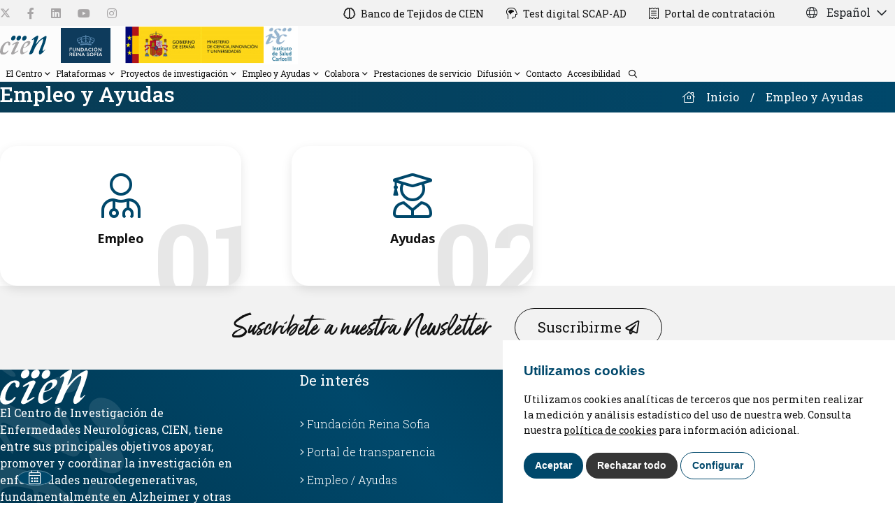

--- FILE ---
content_type: text/html; charset=utf-8
request_url: https://www.fundacioncien.es/empleo-y-ayudas
body_size: 12352
content:



<!DOCTYPE html>
<html lang="es-ES">
  <head>
    <!--TAGS-->
    <meta charset="UTF-8" />
    <meta name="viewport" content="width=device-width, initial-scale=1.0" />
    

    <!--TITLE-->
    <title>
      Empleo y Ayudas | CIEN
    </title>
    
    <script async src="https://www.googletagmanager.com/gtag/js?id=G-FNFKETQTEV"></script><!-- // Cambiar -->

    <!-- Cookie Consent 4 x Google Mode Consent v2 -->
    <script>
        window.dataLayer = window.dataLayer || [];
        function gtag(){
        	dataLayer.push(arguments);
        }
        gtag('consent', 'default', {
        	'ad_storage': 'denied',
        	'ad_user_data': 'denied',
        	'ad_personalization': 'denied',
        	'analytics_storage': 'denied'
        });
    </script>
    
    
    <script type="text/plain" data-cookie-consent="tracking">
        window.dataLayer = window.dataLayer || [];
        function gtag(){dataLayer.push(arguments);}
        gtag('js', new Date());
        gtag('config', 'G-FNFKETQTEV'); // Cambiar
    </script>
    
    <script type="text/javascript" src="/scripts/cookie-consent.js"></script>
    <script type="text/javascript" charset="UTF-8">
        document.addEventListener('DOMContentLoaded', function () {
        cookieconsent.run({
    		"notice_banner_type":"simple",
    		"consent_type":"express",
    		"palette":"light",
    		"language":"es", // Cambiar
    		"page_load_consent_levels":["strictly-necessary"],
    		"notice_banner_reject_button_hide":false,
    		"preferences_center_close_button_hide":false,
    		"page_refresh_confirmation_buttons":false,
    		"website_name":"Fundación CIEN", // Cambiar
    		"website_privacy_policy_url":"https://fundacioncien.es/politica-de-cookies", // Cambiar
    		"notice_banner_insert_legal_urls": true,
    		"callbacks": {
    			"scripts_specific_loaded": (level) => {
    				switch(level) {
    					case 'tracking': // Tipo de consentimiento
    						gtag('consent', 'update', {
    							'ad_storage': 'granted',
    							'ad_user_data': 'granted',
    							'ad_personalization': 'granted',
    							'analytics_storage': 'granted'
    						});
    						break;
    					case 'targeting': // Tipo de consentimiento
    						gtag('consent', 'update', {
    							'ad_storage': 'granted',
    							'ad_user_data': 'granted',
    							'ad_personalization': 'granted',
    							'analytics_storage': 'granted'
    						});
    						break;
    				}
    			}
    		},
    		"callbacks_force": true
    		});
        });
    </script>

    
    
    
    
    
    
    <!--JQuery-->
    <script integrity="sha256-/JqT3SQfawRcv/BIHPThkBvs0OEvtFFmqPF/lYI/Cxo=" crossorigin="anonymous" src="https://code.jquery.com/jquery-3.7.1.min.js"></script>
    
    <script src="/scripts/handlebars.min-v4.1.2.js"></script>
    <script src="/scripts/handlebars-customhelpers.js"></script>
    <script>
        var APIPruebas = 'http://localhost:51997/API/CIEN';
        var APIDefault = 'https://fundacioncien.cientifis.com/API/CIEN';
        $.ajaxSetup({
            headers: { 'EntidadId': '2', 'Configuracion': 'FCIEN' }
        });
    </script>

   <!--CSS LINKS-->
    <link rel="stylesheet" href="/css/bootstrap.min.css?v=220425" />
    <link rel="stylesheet" href="/css/all.min.css" />
    <link rel="stylesheet" href="/css/cookies-consent.css" />
    
    <!-- Link Swiper's CSS -->
    <link rel="stylesheet" href="https://cdn.jsdelivr.net/npm/swiper@11/swiper-bundle.min.css" />
    <link rel="stylesheet" href="https://unpkg.com/aos@2.3.1/dist/aos.css" />
    
    
    <!-- SEO META -->

    <meta property="og:type" content="website" />
	<meta property="og:title" content="Empleo y Ayudas | CIEN" />
	<meta property="og:description" content="Empleo y Ayudas | CIEN" />
	<meta property="og:url" content="https://www.fundacioncien.es/empleo-y-ayudas" />
	<meta property="og:site_name" content="CIEN" />
	<meta property="og:image" content="https://www.fundacioncien.es" />
	<meta property="og:image:secure_url" content="https://www.fundacioncien.es" />
	
	<!-- SHARED META -->
	<meta name="twitter:card" content="summary_large_image" />
	<meta name="twitter:title" content="Empleo y Ayudas | CIEN" />
	<meta name="twitter:description" content="Empleo y Ayudas | CIEN" />
	<meta name="twitter:site" content="https://www.fundacioncien.es/empleo-y-ayudas" />
	<meta name="twitter:image" content="https://www.fundacioncien.es" />
	<meta name="twitter:creator" content="CIEN" />
    <meta name="description" content="CIEN" />
    <meta name="keywords" content="CIEN" />
    <meta name="robots" content="index, follow">
    <meta name="author" content="Fontventa S.L.">
    <link rel="canonical" href="https://www.fundacioncien.es/empleo-y-ayudas" /> 
    <link rel="icon" href="/assets/svg/ico.ico" />
    <meta name="google-site-verification" content="k1VwXCrahklY6RG_6xuzH2tjJZgNmqFeW28JbKaXJ2g" />
    
  </head>

  <body>
    
  
    <!-- TOPBAR -->
    <section role="complementary">
    
      <!-- CALENDAR -->    
      <a class="scroll-to-top" style="border:1px solid #ffffff59; position: fixed; bottom: 25px; left: 25px; opacity: 1;" href="/difusion/calendario" title="Calendar" aria-label="Calendar">
          <i class="fal fa-calendar-alt" style="font-size: 1.25em"></i><span style="font-size:0;text-indent:200%;opacity:0">Calendar</span>
      </a>
      
      <!-- SCROLL TO TOP -->
      <button class="scroll-to-top" id="scrollBtn" onclick="scrollToTop()" style="border:none;" title="scroll-to-top">
          <i class="fal fa-angle-up"></i>
      </button>
        
      <div class="topbar-main-container">
        <div class="topbar-container large-container">
          <div class="social-links-container">
            <div class="social-links">
              <a aria-label="social-link" title="social-link" href="https://twitter.com/Fund_CIEN" target="_blank"><svg xmlns="http://www.w3.org/2000/svg" viewBox="0 0 512 512"><path d="M389.2 48h70.6L305.6 224.2 487 464H345L233.7 318.6 106.5 464H35.8L200.7 275.5 26.8 48H172.4L272.9 180.9 389.2 48zM364.4 421.8h39.1L151.1 88h-42L364.4 421.8z"/></svg></a>
              <a aria-label="social-link" title="social-link" href="https://www.facebook.com/FundacionCIEN" target="_blank"><i class="fab fa-facebook-f"></i></a>
              <a aria-label="social-link" title="social-link" href="https://www.linkedin.com/company/fundacion-cien" target="_blank"><i class="fab fa-linkedin"></i></a>
              <a aria-label="social-link" title="social-link" href="https://www.youtube.com/c/FundacioncienEs" target="_blank"><i class="fab fa-youtube"></i></a>
              <a aria-label="social-link" title="social-link" href="https://www.instagram.com/cienfundacion/" target="_blank"><i class="fab fa-instagram"></i></a>
            </div>
          </div>

          <div class="topLinks-main-container">
            <div class="topLinks-container">
            
            <a href="https://bt.fundacioncien.es/" target="_blank" title="Banco de Tejidos de CIEN" aria-label="Banco de Tejidos de CIEN">
                <i class="far fa-brain"></i>
                <span>Banco de Tejidos de CIEN</span>
              </a>
              
              <a href="/proyectos-de-investigacion/scap-ad" title="Test digital SCAP-AD" aria-label="Test digital SCAP-AD">
                <i class="fal fa-head-side-brain"></i>
                <span>Test digital SCAP-AD</span>
              </a>
              
              <a href="/el-centro/transparencia/portal-de-contratacion" title="Portal de contrataci&#xF3;n" aria-label="Portal de contrataci&#xF3;n">
                <i class="fal fa-receipt"></i>
                <span>Portal de contrataci&#xF3;n</span>
              </a>
              
              
              
              <div class="lang-main-container">
                <div class="lang-container">
                    
                    <div class="dropdown">
                      <button class="btn btn-lang dropdown-toggle" type="button" data-bs-toggle="dropdown" aria-expanded="false" style="border: initial !important;">
                        <i class="fal fa-globe me-2"></i>
                        <span>Español</span>
                      </button>
                      <ul class="dropdown-menu">
                        <li><a class="dropdown-item" title="Español" aria-label="Español" href="https://www.fundacioncien.es/empleo-y-ayudas" style="text-transform: initial;">Español</a></li>
                        <li><a class="dropdown-item" title="English" aria-label="English" href="https://www.fundacioncien.es/en/employment-and-grants" style="text-transform: initial;">English</a></li>
                      </ul>
                    </div>
                </div>
              </div>
              
            </div>
          </div>
        </div>
      </div>
    </section>

    <!-- NAVBAR -->
    <nav>
      <div class="navbar-main-container">
        <div class="navbar-container large-container">
          <div class="navbar">
            <div class="logo">
              <a href="/" title="Language" aria-label="Language">
                <span>
                    <img src="/assets/svg/logo-cien.svg" alt="Logo" title="Logo"  title="Logo" width="168" height="66" />
                    <a href="https://www.fundacionreinasofia.es/ES/Paginas/home.aspx" target="_blank" title="Fundación Reina Sofia" aria-label="Fundación Reina Sofia">
                        <img class="ms-1 ms-lg-3" src="/assets/svg/reina-sofia-logo-complete.svg" alt="Logo" title="Logo" width="200" class="reina-sofia-logo" style="height:50px";/>
                    </a>
                    <img class="ms-1 ms-lg-3" src="/assets/images/ministerio-cien.jpg" alt="Logo" title="Logo" width="248" height="55" />
                    
                </span>
            </a>
            </div>
            

    <div id="sidebar" class="links">
        


        <span class="identity-title title-sidebar">Menu <i style="cursor:pointer;" onclick="onSidebar()" class="fal fa-times"></i></span>
            <div class="link-wrap">
            <a class="navbar-link menu-item-has-children 1064" style="cursor:pointer">
                <span><i class="fas fa-angle-right"></i>El Centro<i class="far fa-angle-down"></i></span>
            </a>
        <!--MEGAMENU-->
        <section>
          <div class="megamenu-main-container">
            <div class="megamenu-container main-container">
            <p class="identity-title title-sidebar" onclick="closeAllMenus()"><i class="fal fa-arrow-left"></i>El Centro</p>
              <span class="megamenu-deco">El Centro</span>
              <div class="megamenu-title-container">
                  <span class="megamenu-title">El Centro</span>
                    <a class="btn-solid mt-3" href="/el-centro">Con&#xF3;cenos <i class="fal fa-arrow-right ms-2 me-0"></i></a>
                    <a class="megamenu-link mt-3" href="/el-centro">Con&#xF3;cenos <i class="fal fa-arrow-right ms-2 me-0"></i></a>
                  
                  
                  
              </div>
              <div class="links-main-container">
                <div class="links-container">
                    <div class="submenu">
            <a class="active 1066" href="/el-centro/patronato" style="cursor:pointer">
                <span style="max-width: 90%;"><i class="fas fa-angle-right"></i>Patronato</span>
            </a>
            <a class="active 1067" href="/el-centro/direccion-cientifica" style="cursor:pointer">
                <span style="max-width: 90%;"><i class="fas fa-angle-right"></i>Dirección Científica</span>
            </a>
            <a class="active 1692" href="/el-centro/gerencia" style="cursor:pointer">
                <span style="max-width: 90%;"><i class="fas fa-angle-right"></i>Gerencia</span>
            </a>
            <a class="active 1068" href="/el-centro/consejo-cientifico-asesor-externo" style="cursor:pointer">
                <span style="max-width: 90%;"><i class="fas fa-angle-right"></i>Consejo Científico Asesor Externo</span>
            </a>
            <a class="active 1069" href="/el-centro/comite-de-etica-de-la-investigacion-del-instituto-de-salud-carlos-iii" style="cursor:pointer">
                <span style="max-width: 90%;"><i class="fas fa-angle-right"></i>Comité de Ética de la Investigación del Instituto de Salud Carlos III</span>
            </a>
           <a class="active 1072" href="/el-centro/transparencia" style="cursor:pointer">
                <span style="max-width: 90%;"><i class="fas fa-angle-right"></i>Transparencia</span>
            </a>
            <a class="active 1736" href="/el-centro/equipo" style="cursor:pointer">
                <span style="max-width: 90%;"><i class="fas fa-angle-right"></i>Equipo</span>
            </a>
            <a class="active 2475" href="/el-centro/nuestra-red" style="cursor:pointer">
                <span style="max-width: 90%;"><i class="fas fa-angle-right"></i>Nuestra red</span>
            </a>
                    </div>
                </div>
              </div>
            </div>
          </div>
        </section>
            </div>
            <div class="link-wrap">
            <a class="navbar-link menu-item-has-children 1073" style="cursor:pointer">
                <span><i class="fas fa-angle-right"></i>Plataformas<i class="far fa-angle-down"></i></span>
            </a>
        <!--MEGAMENU-->
        <section>
          <div class="megamenu-main-container">
            <div class="megamenu-container main-container">
            <p class="identity-title title-sidebar" onclick="closeAllMenus()"><i class="fal fa-arrow-left"></i>Plataformas</p>
              <span class="megamenu-deco">Plataformas</span>
              <div class="megamenu-title-container">
                  <span class="megamenu-title">Plataformas</span>
                    <a class="btn-solid mt-3" href="/plataformas">Con&#xF3;celas <i class="fal fa-arrow-right ms-2 me-0"></i></a>
                    <a class="megamenu-link mt-3" href="/plataformas">Con&#xF3;celas <i class="fal fa-arrow-right ms-2 me-0"></i></a>
                  
                  
                  
              </div>
              <div class="links-main-container">
                <div class="links-container">
                    <div class="submenu">
            <a class="active 1076" href="/plataformas/plataforma-de-evaluacion-clinica" style="cursor:pointer">
                <span style="max-width: 90%;"><i class="fas fa-angle-right"></i>Plataforma de Evaluación Clínica</span>
            </a>
            <a class="active 1075" href="/plataformas/plataforma-de-laboratorio-de-biomarcadoresbioquimica-y-genetica-molecular" style="cursor:pointer">
                <span style="max-width: 90%;"><i class="fas fa-angle-right"></i>Plataforma de Laboratorio de Biomarcadores/Bioquímica y Genética Molecular</span>
            </a>
            <a class="active 1074" href="/plataformas/plataforma-de-neuroimagen" style="cursor:pointer">
                <span style="max-width: 90%;"><i class="fas fa-angle-right"></i>Plataforma de Neuroimagen</span>
            </a>
            <a class="active 1077" href="/plataformas/plataforma-de-neuropatologia-y-biobanco" style="cursor:pointer">
                <span style="max-width: 90%;"><i class="fas fa-angle-right"></i>Plataforma de Neuropatología y Biobanco</span>
            </a>
            <a class="active 1741" href="/plataformas/plataforma-de-base-de-datos-y-bioinformatica" style="cursor:pointer">
                <span style="max-width: 90%;"><i class="fas fa-angle-right"></i>Plataforma de Base de Datos y Bioinformática</span>
            </a>
            <a class="active 2428" href="/plataformas/plataforma-de-neurofisiologia-y-neuromodulacion" style="cursor:pointer">
                <span style="max-width: 90%;"><i class="fas fa-angle-right"></i>Plataforma de Neurofisiología y Neuromodulación</span>
            </a>
                    </div>
                </div>
              </div>
            </div>
          </div>
        </section>
            </div>
            <div class="link-wrap">
            <a class="navbar-link menu-item-has-children 1078" style="cursor:pointer">
                <span><i class="fas fa-angle-right"></i>Proyectos de investigación<i class="far fa-angle-down"></i></span>
            </a>
        <!--MEGAMENU-->
        <section>
          <div class="megamenu-main-container">
            <div class="megamenu-container main-container">
            <p class="identity-title title-sidebar" onclick="closeAllMenus()"><i class="fal fa-arrow-left"></i>Proyectos de investigación</p>
              <span class="megamenu-deco">Proyectos de&hellip;</span>
              <div class="megamenu-title-container">
                  <span class="megamenu-title">Proyectos de investigación</span>
                    <a class="btn-solid mt-3" href="/proyectos-de-investigacion">Conocelos <i class="fal fa-arrow-right ms-2 me-0"></i></a>
                    <a class="megamenu-link mt-3" href="/proyectos-de-investigacion">Conocelos <i class="fal fa-arrow-right ms-2 me-0"></i></a>
                  
                  
                  
              </div>
              <div class="links-main-container">
                <div class="links-container">
                    <div class="submenu">
            <a class="active 1737" href="/proyectos-de-investigacion/scap-ad" style="cursor:pointer">
                <span style="max-width: 90%;"><i class="fas fa-angle-right"></i>SCAP-AD</span>
            </a>
           <a class="active 1080" href="/proyectos-de-investigacion/proyecto-vars" style="cursor:pointer">
                <span style="max-width: 90%;"><i class="fas fa-angle-right"></i>Proyecto VARS</span>
            </a>
            <a class="active 2170" href="/proyectos-de-investigacion/fluidx-ad" style="cursor:pointer">
                <span style="max-width: 90%;"><i class="fas fa-angle-right"></i>FluiDx-AD</span>
            </a>
            <a class="active 1756" href="/proyectos-de-investigacion/consorcio-madrid-dft" style="cursor:pointer">
                <span style="max-width: 90%;"><i class="fas fa-angle-right"></i>Consorcio Madrid-DFT</span>
            </a>
            <a class="active 1782" href="/proyectos-de-investigacion/proyectos-con-financiacion-privada" style="cursor:pointer">
                <span style="max-width: 90%;"><i class="fas fa-angle-right"></i>Proyectos con financiación privada</span>
            </a>
            <a class="active 2200" href="/proyectos-de-investigacion/proyectos-con-financiacion-publica" style="cursor:pointer">
                <span style="max-width: 90%;"><i class="fas fa-angle-right"></i>Proyectos con financiación pública</span>
            </a>
           <a class="active 1764" href="/proyectos-de-investigacion/historico-de-grandes-proyectos" style="cursor:pointer">
                <span style="max-width: 90%;"><i class="fas fa-angle-right"></i>Histórico de Grandes Proyectos</span>
            </a>
                    </div>
                </div>
              </div>
            </div>
          </div>
        </section>
            </div>
            <div class="link-wrap">
            <a class="navbar-link menu-item-has-children 1084" style="cursor:pointer">
                <span><i class="fas fa-angle-right"></i>Empleo y Ayudas<i class="far fa-angle-down"></i></span>
            </a>
        <!--MEGAMENU-->
        <section>
          <div class="megamenu-main-container">
            <div class="megamenu-container main-container">
            <p class="identity-title title-sidebar" onclick="closeAllMenus()"><i class="fal fa-arrow-left"></i>Empleo y Ayudas</p>
              <span class="megamenu-deco">Empleo y&hellip;</span>
              <div class="megamenu-title-container">
                  <span class="megamenu-title">Empleo y Ayudas</span>
                    <a class="btn-solid mt-3" href="/empleo-y-ayudas">Ver todo <i class="fal fa-arrow-right ms-2 me-0"></i></a>
                    <a class="megamenu-link mt-3" href="/empleo-y-ayudas">Ver todo <i class="fal fa-arrow-right ms-2 me-0"></i></a>
                  
                  
                  
              </div>
              <div class="links-main-container">
                <div class="links-container">
                    <div class="submenu">
            <a class="active 1893" href="/empleo-y-ayudas/empleo" style="cursor:pointer">
                <span style="max-width: 90%;"><i class="fas fa-angle-right"></i>Empleo</span>
            </a>
            <a class="active 1813" href="/empleo-y-ayudas/ayudas" style="cursor:pointer">
                <span style="max-width: 90%;"><i class="fas fa-angle-right"></i>Ayudas</span>
            </a>
            <a class="active 1896" href="/empleo-y-ayudas/bolsa-de-empleo" style="cursor:pointer">
                <span style="max-width: 90%;"><i class="fas fa-angle-right"></i>Bolsa de empleo</span>
            </a>
                    </div>
                </div>
              </div>
            </div>
          </div>
        </section>
            </div>
            <div class="link-wrap">
            <a class="navbar-link menu-item-has-children 1085" style="cursor:pointer">
                <span><i class="fas fa-angle-right"></i>Colabora<i class="far fa-angle-down"></i></span>
            </a>
        <!--MEGAMENU-->
        <section>
          <div class="megamenu-main-container">
            <div class="megamenu-container main-container">
            <p class="identity-title title-sidebar" onclick="closeAllMenus()"><i class="fal fa-arrow-left"></i>Colabora</p>
              <span class="megamenu-deco">Colabora</span>
              <div class="megamenu-title-container">
                  <span class="megamenu-title">Colabora</span>
                    <a class="btn-solid mt-3" href="/colabora">Ver todo <i class="fal fa-arrow-right ms-2 me-0"></i></a>
                    <a class="megamenu-link mt-3" href="/colabora">Ver todo <i class="fal fa-arrow-right ms-2 me-0"></i></a>
                  
                  
                  
              </div>
              <div class="links-main-container">
                <div class="links-container">
                    <div class="submenu">
            <a class="active 1086" href="/colabora/amigos-de-la-fundacion-cien" style="cursor:pointer">
                <span style="max-width: 90%;"><i class="fas fa-angle-right"></i>Amigos de la Fundación CIEN</span>
            </a>
            <a class="active 1088" href="/colabora/tarjetas-solidarias-para-bodas-y-eventos" style="cursor:pointer">
                <span style="max-width: 90%;"><i class="fas fa-angle-right"></i>Tarjetas solidarias para bodas y eventos</span>
            </a>
            <a class="active 1089" href="/colabora/regala-investigacion-en-alzheimer-con-la-pulsera-solidaria-disenada-por-more" style="cursor:pointer">
                <span style="max-width: 90%;"><i class="fas fa-angle-right"></i>Regala investigación en Alzheimer con la pulsera solidaria diseñada por Morè</span>
            </a>
            <a class="active 1090" href="/colabora/donacion-de-cerebros-post-mortem-para-investigacion" style="cursor:pointer">
                <span style="max-width: 90%;"><i class="fas fa-angle-right"></i>Donación de cerebros post-mortem para investigación</span>
            </a>
            <a class="active 1753" href="/colabora/hazte-voluntario" style="cursor:pointer">
                <span style="max-width: 90%;"><i class="fas fa-angle-right"></i>Hazte voluntario</span>
            </a>
            <a class="active 2473" href="/colabora/tarjeta-navidena-solidaria-2025" style="cursor:pointer">
                <span style="max-width: 90%;"><i class="fas fa-angle-right"></i>Tarjeta Navideña Solidaria 2025</span>
            </a>
                    </div>
                </div>
              </div>
            </div>
          </div>
        </section>
            </div>
            <div class="link-wrap">
            <a class="active 1091" href="/prestaciones-de-servicio" style="cursor:pointer">
                <span style="max-width: 90%;"><i class="fas fa-angle-right"></i>Prestaciones de servicio</span>
            </a>
            </div>
            <div class="link-wrap">
            <a class="navbar-link menu-item-has-children 1092" style="cursor:pointer">
                <span><i class="fas fa-angle-right"></i>Difusión<i class="far fa-angle-down"></i></span>
            </a>
        <!--MEGAMENU-->
        <section>
          <div class="megamenu-main-container">
            <div class="megamenu-container main-container">
            <p class="identity-title title-sidebar" onclick="closeAllMenus()"><i class="fal fa-arrow-left"></i>Difusión</p>
              <span class="megamenu-deco">Difusión</span>
              <div class="megamenu-title-container">
                  <span class="megamenu-title">Difusión</span>
                    <a class="btn-solid mt-3" href="/difusion">Ver todo <i class="fal fa-arrow-right ms-2 me-0"></i></a>
                    <a class="megamenu-link mt-3" href="/difusion">Ver todo <i class="fal fa-arrow-right ms-2 me-0"></i></a>
                  
                  
                  
              </div>
              <div class="links-main-container">
                <div class="links-container">
                    <div class="submenu">
            <a class="active 1510" href="/difusion/agenda" style="cursor:pointer">
                <span style="max-width: 90%;"><i class="fas fa-angle-right"></i>Agenda</span>
            </a>
            <a class="active 1168" href="/difusion/noticias" style="cursor:pointer">
                <span style="max-width: 90%;"><i class="fas fa-angle-right"></i>Noticias</span>
            </a>
            <a class="active 1235" href="/difusion/informe-anual" style="cursor:pointer">
                <span style="max-width: 90%;"><i class="fas fa-angle-right"></i>Informe Anual</span>
            </a>
           <a class="active 2148" href="/difusion/nuestros-congresos" style="cursor:pointer">
                <span style="max-width: 90%;"><i class="fas fa-angle-right"></i>Nuestros congresos</span>
            </a>
            <a class="active 1275" href="/difusion/memorables-film-festival" style="cursor:pointer">
                <span style="max-width: 90%;"><i class="fas fa-angle-right"></i>Memorables Film Festival</span>
            </a>
            <a class="active 1097" href="/difusion/anticipate-al-alzheimer" style="cursor:pointer">
                <span style="max-width: 90%;"><i class="fas fa-angle-right"></i>Anticípate al Alzheimer</span>
            </a>
            <a class="active 1545" href="/difusion/newsletter" style="cursor:pointer">
                <span style="max-width: 90%;"><i class="fas fa-angle-right"></i>Newsletter</span>
            </a>
            <a class="active 1794" href="/difusion/calendario" style="cursor:pointer">
                <span style="max-width: 90%;"><i class="fas fa-angle-right"></i>Calendario</span>
            </a>
            <a class="active 1797" href="/difusion/cien-seminar-series" style="cursor:pointer">
                <span style="max-width: 90%;"><i class="fas fa-angle-right"></i>CIEN Seminar Series</span>
            </a>
            <a class="active 2001" href="/difusion/cien-en-los-medios" style="cursor:pointer">
                <span style="max-width: 90%;"><i class="fas fa-angle-right"></i>CIEN en los medios</span>
            </a>
                    </div>
                </div>
              </div>
            </div>
          </div>
        </section>
            </div>
            <div class="link-wrap">
            <a class="active 1098" href="/contacto" style="cursor:pointer">
                <span style="max-width: 90%;"><i class="fas fa-angle-right"></i>Contacto</span>
            </a>
            </div>
            <div class="link-wrap">
            <a class="active 2298" href="/accesibilidad" style="cursor:pointer">
                <span style="max-width: 90%;"><i class="fas fa-angle-right"></i>Accesibilidad</span>
            </a>
            </div>
        <div class="link-wrap">
            <a class="navbar-link" aria-label="search" title="link" onclick="toggleSearchModal()" href="#" style="cursor: pointer;">
                <span>
                    <i class="far fa-search"></i>
                </span>
            </a>
        </div>
  
    </div>




                    
                 


            


        <div class="modal-background" id="searchModalBackground"  >
            <a class="cover-link" onclick="toggleSearchModal()" style="cursor: pointer;"></a>
            <div class="search-modal">
                <form action="/busqueda" id="form">
                        <input type="text" id="searchInput" class="search-bar" placeholder="Buscar..." name="q">
                     <button class="search-btn" type="submit"><i class="far fa-search"></i></button>
                    </form>
                
            </div>
        </div>


<script>
        function toggleSearchModal() {
             var modalBackground = document.getElementById('searchModalBackground');
            var searchInput = document.getElementById('searchInput');
        
            // Toggle del modal al hacer clic en el fondo
            modalBackground.style.display = modalBackground.style.display === 'flex' ? 'none' : 'flex';
            searchInput.value = ""
            
        }
        
         //function handleKeyPress(event) {
         //   if (event.key === 'Enter') {
         //       // Verificar la visibilidad del modal y si hay texto en el campo de búsqueda
         //       var modalBackground = document.getElementById('searchModalBackground');
         //       var searchInput = document.getElementById('searchInput').value.trim();
         //       
         //       if (modalBackground.style.display === 'flex' && searchInput !== '') {
         //           // performSearch();
         //       }
         //   }
         //}
    
    //function performSearch() { 
    //var searchInput = document.getElementById('searchInput').value.toLowerCase();
    //console.log("Estamos buscando")
    // Obtener todos los elementos de texto en la página actual //
    //}
</script>
            <div class="menu" onclick="onSidebar()">
              <a href="javascript:(void)" title="bars" aria-label="bars">
                <i class="far fa-bars"></i>
              </a>
            </div>
          </div>
        </div>
      </div>
    </nav>

   <main>
       
  <!-- INTERIOR BANNER -->
    <section class="interiorBanner">
      <div class="interiorBanner-main-container">
        <div class="interiorBanner-container large-container">
          <h1 class="banner-title">Empleo y Ayudas</h1>

          <div class="breadcrumb-main-container">
            <div class="breadcrumb-container">
              <span><i class="fal fa-house"></i></span>
              <span><a href="/">Inicio</a></span>
              <span>/</span>
              <span><a href="#!">Empleo y Ayudas</a></span>
            </div>
          </div>
        </div>
      </div>
    </section>

    <!-- INTERIOR CONTENT -->
    <section >
      <div class="interior-main-container no-image">
        <div class="interior-container large-container">
            
            <!-- MAIN CONTENT -->
            <div class="main-content-container w-100">
                <!--CONTENT-->
            <div class="content-main-container content-item pe-3">
            <div class="content-container">
            
            <div class="row">
                <div class="col-xl-8 col-xl-12">
              
              <div class="plataformasInt-main-container">
<div class="plataformasInt-container">
<div class="main-image">
<div class="plataformas-boxes" style="justify-content: initial;">
<div class="plataforma-wrap"><a href="/empleo-y-ayudas/empleo" class="plataforma-item"><i style="font-size: 4em;" class="fal fa-user-md"></i>
<p>Empleo</p>
<span>01</span></a></div>
<div class="plataforma-wrap"><a href="/empleo-y-ayudas/ayudas" class="plataforma-item"><i style="font-size: 4em;" class="fal fa-user-graduate"></i>
<p class="px-4">Ayudas</p>
<span>02</span></a></div>
</div>
</div>
</div>
</div>
              
              
              
            </div>
            <div class="col-xl-4 mt-5 mt-md-0 d-none">
                    <!-- IMAGE -->
            <div class="image-main-container content-item">
            <div class="image-container">
            </div>
          </div>
                </div>
          </div>
          
          </div>
                
            </div>
                

            
        </div>
        
        </div>
      </div>
    </section>

   </main>

    <!-- NEWSLETTER -->
    <section role="complementary">
      <div class="newsletter-main-container">
        <div class="newsletter-container">
          <span>Suscr&#xED;bete a nuestra Newsletter</span>
          <a class="btn-secondary" href="/difusion/suscribete-a-la-newsletter" title="Suscribirme" aria-label="Suscribirme">Suscribirme <i class="far fa-paper-plane"></i></a>
        </div>
      </div>
    </section>

    <!--FOOTER-->
    <footer>
      <div class="footer-main-container">
        <img
          class="logo-deco"
          src="/assets/svg/logo-cien-white.svg" width="101" height="40"
          alt="logo-cien-white"
        />
        <div class="footer-container main-container">
          <!--LEFT COLUMN-->
          <div class="footer-wrap">
            <div class="footer-item">
              <div class="logo-container">
                <img
                  src="/assets/svg/logo-cien-white.svg" width="101" height="40"
                  alt="logo-cien-white"
                />
              </div>
              <p>
                El Centro de Investigaci&#xF3;n de Enfermedades Neurol&#xF3;gicas, CIEN, tiene entre sus principales objetivos apoyar, promover y coordinar la investigaci&#xF3;n en enfermedades neurodegenerativas, fundamentalmente en Alzheimer y otras enfermedades neurodegenerativas.
              </p>
             <div class="social-container">
                    <a aria-label="link" href="https://fundacioncien.cientifis.com/" target="_blank" title="Acceso a intranet"><i class="fas fa-laptop"></i></a>
                    <a aria-label="link" href="https://outlook.com/owa/fundacioncien.es" target="_blank"  title="Acceso a webmail"><i class="fas fa-envelope"></i></a>
                 </div>
            </div>
          </div>

          <!--CENTER COLUMN-->
          <div class="footer-wrap">
            <div class="footer-item">
              <span>De inter&#xE9;s</span>
              <ul>
                  <li>
                  <a href="https://www.fundacionreinasofia.es/ES/Paginas/home.aspx" target="_blank"
                    ><i class="fal fa-angle-right"></i> Fundación Reina Sofia</a
                  >
                </li>
                    <li>
                      <a href="/el-centro/transparencia">
                      <i class="fal fa-angle-right"></i> Portal de transparencia</a>
                    </li>
                <li>
                  <a href="/empleo-y-ayudas"
                    ><i class="fal fa-angle-right"></i> Empleo / Ayudas</a
                  >
                </li>
                <li>
                  <a href="/colabora"><i class="fal fa-angle-right"></i> Donaciones</a>
                </li>
                <li>
                  <a href="/colabora/amigos-de-la-fundacion-cien"
                    ><i class="fal fa-angle-right"></i> Hazte amigo</a
                  >
                </li>
                <li>
                  <a href="https://fundacioncien.trackpeople.es" target="_blank"
                    ><i class="fal fa-angle-right"></i> Sistema de informaci&#xF3;n</a
                  >
                </li>
                <li>
                  <a href="/el-centro/nuestra-red" target="_blank"
                    ><i class="fal fa-angle-right"></i> Nuestra red</a
                  >
                </li>
                 
              </ul>
            </div>
          </div>

          <!--RIGHT COLUMN-->
          <div class="footer-wrap">
            <div class="footer-item">
                <span>Contacto</span>
              <ul>
                <li>
                  <a href="https://maps.app.goo.gl/fmDkNCgjk91MPMME6" target="_blank">
                      <i class="fal fa-map-marker-alt me-2"></i>
                      C/ Valderrebollo, 5. Centro Alzheimer Fundación Reina Sofía. 28031 - Madrid
                    </a>
                </li>
                <li>
                  <a href="mailto:info@fundacioncien.es"
                    ><i class="fal fa-envelope me-2"></i>info@fundacioncien.es</a
                  >
                </li>
                <li>
                  <a href="tel:913 852 200"
                    ><i class="fal fa-phone-alt me-2"></i>913 852 200</a
                  >
                </li>
              </ul>
                <div class="social-container mt-4">
                    <a aria-label="link" href="https://twitter.com/Fund_CIEN" target="_blank"><img style="width:auto; height: 20px;" src="/assets/svg/new-twitter-blue.svg" width="69" height="69" alt="twitter"/></a>
                    <a aria-label="link" href="https://www.facebook.com/FundacionCIEN" target="_blank"><i class="fab fa-facebook-f"></i></a>
                    <a aria-label="link" href="https://www.linkedin.com/company/fundacion-cien" target="_blank"><i class="fab fa-linkedin"></i></a>
                    <a aria-label="link" href="https://www.youtube.com/c/FundacioncienEs" target="_blank"><i class="fab fa-youtube"></i></a>
                    <a aria-label="link" href="https://www.instagram.com/cienfundacion/" target="_blank"><i class="fab fa-instagram"></i></a>
                 </div>
            </div>
          </div>
        </div>

        <div class="subfooter-main-container">
          <div class="subfooter-container main-container">
            <div class="links-container">
              <span
                >Copyright © 2024. CIEN - Todos los derechos reservados.</span
              >
              <a href="/politica-de-privacidad">Pol&#xED;tica de privacidad</a>
              <i class="fas fa-circle"></i>
              <a href="/aviso-legal">Aviso legal</a>
              <i class="fas fa-circle"></i>
              <a href="/politica-de-cookies">Pol&#xED;tica de Cookies</a>
              <i class="fas fa-circle"></i>
              <a href="/accesibilidad">Accesibilidad</a>


            </div>

            <span>Dise&#xF1;ado por <a href="https://www.fontventa.com/" target="_blank">Fontventa S.L.</a></span>
          </div>
        </div>
      </div>
    </footer>
    
    <script src="https://unpkg.com/aos@2.3.1/dist/aos.js"></script>
    <script type="text/javascript" src="/scripts/app.js?v=3"></script>
    <script src="https://cdn.jsdelivr.net/npm/@popperjs/core@2.11.8/dist/umd/popper.min.js"></script>
    <script src="https://cdn.jsdelivr.net/npm/bootstrap@5.3.0/dist/js/bootstrap.min.js"></script>
    <script>
      AOS.init({
        disable: "mobile",
      });
      
      window.onscroll = function() {scrollFunction()};

            function scrollFunction() {
                var scrollButton = document.getElementById("scrollBtn");
                if (document.body.scrollTop > (window.innerHeight / 2) || document.documentElement.scrollTop > (window.innerHeight / 2)) {
                    scrollButton.classList.add("scroll-show");
                } else {
                    scrollButton.classList.remove("scroll-show");
                }
            }
            
            function scrollToTop() {
                document.body.scrollTop = 0;
                document.documentElement.scrollTop = 0;
            }
      
    </script>
    
  </body>
</html>


--- FILE ---
content_type: text/css
request_url: https://www.fundacioncien.es/css/bootstrap.min.css?v=220425
body_size: 91031
content:
/*!
 * Bootstrap  v5.3.0-alpha1 (https://getbootstrap.com/)
 * Copyright 2011-2022 The Bootstrap Authors
 * Licensed under MIT (https://github.com/twbs/bootstrap/blob/main/LICENSE)
 */@import"https://fonts.googleapis.com/css2?family=Roboto+Slab:wght@100;300;400;500;600;700;800&display=swap";@import"https://fonts.googleapis.com/css2?family=Open+Sans:wght@300;400;500;600;700;800&display=swap";:root,[data-bs-theme=light]{--bs-blue: #0d6efd;--bs-indigo: #6610f2;--bs-purple: #6f42c1;--bs-pink: #d63384;--bs-red: #dc3545;--bs-orange: #fd7e14;--bs-yellow: #ffc107;--bs-green: #198754;--bs-teal: #20c997;--bs-cyan: #0dcaf0;--bs-black: #000;--bs-white: #fff;--bs-gray: #6c757d;--bs-gray-dark: #343a40;--bs-gray-100: #f8f9fa;--bs-gray-200: #e9ecef;--bs-gray-300: #dee2e6;--bs-gray-400: #ced4da;--bs-gray-500: #adb5bd;--bs-gray-600: #6c757d;--bs-gray-700: #495057;--bs-gray-800: #343a40;--bs-gray-900: #212529;--bs-primary: #0d6efd;--bs-secondary: #6c757d;--bs-success: #198754;--bs-info: #0dcaf0;--bs-warning: #ffc107;--bs-danger: #dc3545;--bs-light: #f8f9fa;--bs-dark: #212529;--bs-primary-rgb: 13, 110, 253;--bs-secondary-rgb: 108, 117, 125;--bs-success-rgb: 25, 135, 84;--bs-info-rgb: 13, 202, 240;--bs-warning-rgb: 255, 193, 7;--bs-danger-rgb: 220, 53, 69;--bs-light-rgb: 248, 249, 250;--bs-dark-rgb: 33, 37, 41;--bs-primary-text: #0a58ca;--bs-secondary-text: #6c757d;--bs-success-text: #146c43;--bs-info-text: #087990;--bs-warning-text: #997404;--bs-danger-text: #b02a37;--bs-light-text: #6c757d;--bs-dark-text: #495057;--bs-primary-bg-subtle: #cfe2ff;--bs-secondary-bg-subtle: #f8f9fa;--bs-success-bg-subtle: #d1e7dd;--bs-info-bg-subtle: #cff4fc;--bs-warning-bg-subtle: #fff3cd;--bs-danger-bg-subtle: #f8d7da;--bs-light-bg-subtle: #fcfcfd;--bs-dark-bg-subtle: #ced4da;--bs-primary-border-subtle: #9ec5fe;--bs-secondary-border-subtle: #e9ecef;--bs-success-border-subtle: #a3cfbb;--bs-info-border-subtle: #9eeaf9;--bs-warning-border-subtle: #ffe69c;--bs-danger-border-subtle: #f1aeb5;--bs-light-border-subtle: #e9ecef;--bs-dark-border-subtle: #adb5bd;--bs-white-rgb: 255, 255, 255;--bs-black-rgb: 0, 0, 0;--bs-body-color-rgb: 33, 37, 41;--bs-body-bg-rgb: 255, 255, 255;--bs-font-sans-serif: system-ui, -apple-system, "Segoe UI", Roboto, "Helvetica Neue", "Noto Sans", "Liberation Sans", Arial, sans-serif, "Apple Color Emoji", "Segoe UI Emoji", "Segoe UI Symbol", "Noto Color Emoji";--bs-font-monospace: SFMono-Regular, Menlo, Monaco, Consolas, "Liberation Mono", "Courier New", monospace;--bs-gradient: linear-gradient(180deg, rgba(255, 255, 255, 0.15), rgba(255, 255, 255, 0));--bs-body-font-family: var(--bs-font-sans-serif);--bs-body-font-size:1rem;--bs-body-font-weight: 400;--bs-body-line-height: 1.5;--bs-body-color: #212529;--bs-emphasis-color: #000;--bs-emphasis-color-rgb: 0, 0, 0;--bs-secondary-color: rgba(33, 37, 41, 0.75);--bs-secondary-color-rgb: 33, 37, 41;--bs-secondary-bg: #e9ecef;--bs-secondary-bg-rgb: 233, 236, 239;--bs-tertiary-color: rgba(33, 37, 41, 0.5);--bs-tertiary-color-rgb: 33, 37, 41;--bs-tertiary-bg: #f8f9fa;--bs-tertiary-bg-rgb: 248, 249, 250;--bs-body-bg: #fff;--bs-body-bg-rgb: 255, 255, 255;--bs-link-color: #0d6efd;--bs-link-color-rgb: 13, 110, 253;--bs-link-decoration: underline;--bs-link-hover-color: #0a58ca;--bs-link-hover-color-rgb: 10, 88, 202;--bs-code-color: #d63384;--bs-highlight-bg: #fff3cd;--bs-border-width: 1px;--bs-border-style: solid;--bs-border-color: #dee2e6;--bs-border-color-translucent: rgba(0, 0, 0, 0.175);--bs-border-radius: 0.375rem;--bs-border-radius-sm: 0.25rem;--bs-border-radius-lg: 0.5rem;--bs-border-radius-xl: 1rem;--bs-border-radius-2xl: 2rem;--bs-border-radius-pill: 50rem;--bs-box-shadow: 0 0.5rem 1rem rgba(var(--bs-body-color-rgb), 0.15);--bs-box-shadow-sm: 0 0.125rem 0.25rem rgba(var(--bs-body-color-rgb), 0.075);--bs-box-shadow-lg: 0 1rem 3rem rgba(var(--bs-body-color-rgb), 0.175);--bs-box-shadow-inset: inset 0 1px 2px rgba(var(--bs-body-color-rgb), 0.075);--bs-emphasis-color: #000;--bs-form-control-bg: var(--bs-body-bg);--bs-form-control-disabled-bg: var(--bs-secondary-bg);--bs-highlight-bg: #fff3cd;--bs-breakpoint-xs: 0;--bs-breakpoint-sm: 576px;--bs-breakpoint-md: 768px;--bs-breakpoint-lg: 992px;--bs-breakpoint-xl: 1200px;--bs-breakpoint-xxl: 1400px}[data-bs-theme=dark]{--bs-body-color: #adb5bd;--bs-body-color-rgb: 173, 181, 189;--bs-body-bg: #212529;--bs-body-bg-rgb: 33, 37, 41;--bs-emphasis-color: #f8f9fa;--bs-emphasis-color-rgb: 248, 249, 250;--bs-secondary-color: rgba(173, 181, 189, 0.75);--bs-secondary-color-rgb: 173, 181, 189;--bs-secondary-bg: #343a40;--bs-secondary-bg-rgb: 52, 58, 64;--bs-tertiary-color: rgba(173, 181, 189, 0.5);--bs-tertiary-color-rgb: 173, 181, 189;--bs-tertiary-bg: #2b3035;--bs-tertiary-bg-rgb: 43, 48, 53;--bs-emphasis-color: #fff;--bs-primary-text: #6ea8fe;--bs-secondary-text: #dee2e6;--bs-success-text: #75b798;--bs-info-text: #6edff6;--bs-warning-text: #ffda6a;--bs-danger-text: #ea868f;--bs-light-text: #f8f9fa;--bs-dark-text: #dee2e6;--bs-primary-bg-subtle: #031633;--bs-secondary-bg-subtle: #212529;--bs-success-bg-subtle: #051b11;--bs-info-bg-subtle: #032830;--bs-warning-bg-subtle: #332701;--bs-danger-bg-subtle: #2c0b0e;--bs-light-bg-subtle: #343a40;--bs-dark-bg-subtle: #1a1d20;--bs-primary-border-subtle: #084298;--bs-secondary-border-subtle: #495057;--bs-success-border-subtle: #0f5132;--bs-info-border-subtle: #055160;--bs-warning-border-subtle: #664d03;--bs-danger-border-subtle: #842029;--bs-light-border-subtle: #495057;--bs-dark-border-subtle: #343a40;--bs-heading-color: #fff;--bs-link-color: #6ea8fe;--bs-link-hover-color: #9ec5fe;--bs-link-color-rgb: 110, 168, 254;--bs-link-hover-color-rgb: 158, 197, 254;--bs-code-color: #e685b5;--bs-border-color: #495057;--bs-border-color-translucent: rgba(255, 255, 255, 0.15)}*,*::before,*::after{box-sizing:border-box}@media(prefers-reduced-motion: no-preference){:root{scroll-behavior:smooth}}body{margin:0;font-family:var(--bs-body-font-family);font-size:var(--bs-body-font-size);font-weight:var(--bs-body-font-weight);line-height:var(--bs-body-line-height);color:var(--bs-body-color);text-align:var(--bs-body-text-align);background-color:var(--bs-body-bg);-webkit-text-size-adjust:100%;-webkit-tap-highlight-color:rgba(0,0,0,0)}hr{margin:1rem 0;color:inherit;border:0;border-top:var(--bs-border-width) solid;opacity:.25}h6,.h6,h5,.h5,h4,.h4,h3,.h3,h2,.h2,h1,.h1{margin-top:0;margin-bottom:.5rem;font-weight:500;line-height:1.2;color:var(--bs-heading-color, inherit)}h1,.h1{font-size:calc(1.375rem + 1.5vw)}@media(min-width: 1200px){h1,.h1{font-size:2.5rem}}h2,.h2{font-size:calc(1.325rem + 0.9vw)}@media(min-width: 1200px){h2,.h2{font-size:2rem}}h3,.h3{font-size:calc(1.3rem + 0.6vw)}@media(min-width: 1200px){h3,.h3{font-size:1.75rem}}h4,.h4{font-size:calc(1.275rem + 0.3vw)}@media(min-width: 1200px){h4,.h4{font-size:1.5rem}}h5,.h5{font-size:1.25rem}h6,.h6{font-size:1rem}p{margin-top:0;margin-bottom:1rem}abbr[title]{text-decoration:underline dotted;cursor:help;text-decoration-skip-ink:none}address{margin-bottom:1rem;font-style:normal;line-height:inherit}ol,ul{padding-left:2rem}ol,ul,dl{margin-top:0;margin-bottom:1rem}ol ol,ul ul,ol ul,ul ol{margin-bottom:0}dt{font-weight:700}dd{margin-bottom:.5rem;margin-left:0}blockquote{margin:0 0 1rem}b,strong{font-weight:bolder}small,.small{font-size:0.875em}mark,.mark{padding:.1875em;background-color:var(--bs-highlight-bg)}sub,sup{position:relative;font-size:0.75em;line-height:0;vertical-align:baseline}sub{bottom:-0.25em}sup{top:-0.5em}a{color:rgba(var(--bs-link-color-rgb), var(--bs-link-opacity, 1));text-decoration:underline}a:hover{--bs-link-color-rgb: var(--bs-link-hover-color-rgb)}a:not([href]):not([class]),a:not([href]):not([class]):hover{color:inherit;text-decoration:none}pre,code,kbd,samp{font-family:var(--bs-font-monospace);font-size:1em}pre{display:block;margin-top:0;margin-bottom:1rem;overflow:auto;font-size:0.875em}pre code{font-size:inherit;color:inherit;word-break:normal}code{font-size:0.875em;color:var(--bs-code-color);word-wrap:break-word}a>code{color:inherit}kbd{padding:.1875rem .375rem;font-size:0.875em;color:var(--bs-body-bg);background-color:var(--bs-body-color);border-radius:.25rem}kbd kbd{padding:0;font-size:1em}figure{margin:0 0 1rem}img,svg{vertical-align:middle}table{caption-side:bottom;border-collapse:collapse}caption{padding-top:.5rem;padding-bottom:.5rem;color:var(--bs-secondary-color);text-align:left}th{text-align:inherit;text-align:-webkit-match-parent}thead,tbody,tfoot,tr,td,th{border-color:inherit;border-style:solid;border-width:0}label{display:inline-block}button{border-radius:0}button:focus:not(:focus-visible){outline:0}input,button,select,optgroup,textarea{margin:0;font-family:inherit;font-size:inherit;line-height:inherit}button,select{text-transform:none}[role=button]{cursor:pointer}select{word-wrap:normal}select:disabled{opacity:1}[list]:not([type=date]):not([type=datetime-local]):not([type=month]):not([type=week]):not([type=time])::-webkit-calendar-picker-indicator{display:none !important}button,[type=button],[type=reset],[type=submit]{-webkit-appearance:button}button:not(:disabled),[type=button]:not(:disabled),[type=reset]:not(:disabled),[type=submit]:not(:disabled){cursor:pointer}::-moz-focus-inner{padding:0;border-style:none}textarea{resize:vertical}fieldset{min-width:0;padding:0;margin:0;border:0}legend{float:left;width:100%;padding:0;margin-bottom:.5rem;font-size:calc(1.275rem + 0.3vw);line-height:inherit}@media(min-width: 1200px){legend{font-size:1.5rem}}legend+*{clear:left}::-webkit-datetime-edit-fields-wrapper,::-webkit-datetime-edit-text,::-webkit-datetime-edit-minute,::-webkit-datetime-edit-hour-field,::-webkit-datetime-edit-day-field,::-webkit-datetime-edit-month-field,::-webkit-datetime-edit-year-field{padding:0}::-webkit-inner-spin-button{height:auto}[type=search]{outline-offset:-2px;-webkit-appearance:textfield}::-webkit-search-decoration{-webkit-appearance:none}::-webkit-color-swatch-wrapper{padding:0}::file-selector-button{font:inherit;-webkit-appearance:button}output{display:inline-block}iframe{border:0}summary{display:list-item;cursor:pointer}progress{vertical-align:baseline}[hidden]{display:none !important}.lead{font-size:1.25rem;font-weight:300}.display-1{font-size:calc(1.625rem + 4.5vw);font-weight:300;line-height:1.2}@media(min-width: 1200px){.display-1{font-size:5rem}}.display-2{font-size:calc(1.575rem + 3.9vw);font-weight:300;line-height:1.2}@media(min-width: 1200px){.display-2{font-size:4.5rem}}.display-3{font-size:calc(1.525rem + 3.3vw);font-weight:300;line-height:1.2}@media(min-width: 1200px){.display-3{font-size:4rem}}.display-4{font-size:calc(1.475rem + 2.7vw);font-weight:300;line-height:1.2}@media(min-width: 1200px){.display-4{font-size:3.5rem}}.display-5{font-size:calc(1.425rem + 2.1vw);font-weight:300;line-height:1.2}@media(min-width: 1200px){.display-5{font-size:3rem}}.display-6{font-size:calc(1.375rem + 1.5vw);font-weight:300;line-height:1.2}@media(min-width: 1200px){.display-6{font-size:2.5rem}}.list-unstyled{padding-left:0;list-style:none}.list-inline{padding-left:0;list-style:none}.list-inline-item{display:inline-block}.list-inline-item:not(:last-child){margin-right:.5rem}.initialism{font-size:0.875em;text-transform:uppercase}.blockquote{margin-bottom:1rem;font-size:1.25rem}.blockquote>:last-child{margin-bottom:0}.blockquote-footer{margin-top:-1rem;margin-bottom:1rem;font-size:0.875em;color:#6c757d}.blockquote-footer::before{content:"— "}.img-fluid{max-width:100%;height:auto}.img-thumbnail{padding:.25rem;background-color:var(--bs-body-bg);border:var(--bs-border-width) solid var(--bs-border-color);border-radius:var(--bs-border-radius);max-width:100%;height:auto}.figure{display:inline-block}.figure-img{margin-bottom:.5rem;line-height:1}.figure-caption{font-size:0.875em;color:var(--bs-secondary-color)}.container,.container-fluid,.container-xxl,.container-xl,.container-lg,.container-md,.container-sm{--bs-gutter-x: 1.5rem;--bs-gutter-y: 0;width:100%;padding-right:calc(var(--bs-gutter-x)*.5);padding-left:calc(var(--bs-gutter-x)*.5);margin-right:auto;margin-left:auto}@media(min-width: 576px){.container-sm,.container{max-width:540px}}@media(min-width: 768px){.container-md,.container-sm,.container{max-width:720px}}@media(min-width: 992px){.container-lg,.container-md,.container-sm,.container{max-width:960px}}@media(min-width: 1200px){.container-xl,.container-lg,.container-md,.container-sm,.container{max-width:1140px}}@media(min-width: 1400px){.container-xxl,.container-xl,.container-lg,.container-md,.container-sm,.container{max-width:1320px}}.row{--bs-gutter-x: 1.5rem;--bs-gutter-y: 0;display:flex;flex-wrap:wrap;margin-top:calc(-1*var(--bs-gutter-y));margin-right:calc(-0.5*var(--bs-gutter-x));margin-left:calc(-0.5*var(--bs-gutter-x))}.row>*{flex-shrink:0;width:100%;max-width:100%;padding-right:calc(var(--bs-gutter-x)*.5);padding-left:calc(var(--bs-gutter-x)*.5);margin-top:var(--bs-gutter-y)}.col{flex:1 0 0%}.row-cols-auto>*{flex:0 0 auto;width:auto}.row-cols-1>*{flex:0 0 auto;width:100%}.row-cols-2>*{flex:0 0 auto;width:50%}.row-cols-3>*{flex:0 0 auto;width:33.3333333333%}.row-cols-4>*{flex:0 0 auto;width:25%}.row-cols-5>*{flex:0 0 auto;width:20%}.row-cols-6>*{flex:0 0 auto;width:16.6666666667%}.col-auto{flex:0 0 auto;width:auto}.col-1{flex:0 0 auto;width:8.33333333%}.col-2{flex:0 0 auto;width:16.66666667%}.col-3{flex:0 0 auto;width:25%}.col-4{flex:0 0 auto;width:33.33333333%}.col-5{flex:0 0 auto;width:41.66666667%}.col-6{flex:0 0 auto;width:50%}.col-7{flex:0 0 auto;width:58.33333333%}.col-8{flex:0 0 auto;width:66.66666667%}.col-9{flex:0 0 auto;width:75%}.col-10{flex:0 0 auto;width:83.33333333%}.col-11{flex:0 0 auto;width:91.66666667%}.col-12{flex:0 0 auto;width:100%}.offset-1{margin-left:8.33333333%}.offset-2{margin-left:16.66666667%}.offset-3{margin-left:25%}.offset-4{margin-left:33.33333333%}.offset-5{margin-left:41.66666667%}.offset-6{margin-left:50%}.offset-7{margin-left:58.33333333%}.offset-8{margin-left:66.66666667%}.offset-9{margin-left:75%}.offset-10{margin-left:83.33333333%}.offset-11{margin-left:91.66666667%}.g-0,.gx-0{--bs-gutter-x: 0}.g-0,.gy-0{--bs-gutter-y: 0}.g-1,.gx-1{--bs-gutter-x: 0.25rem}.g-1,.gy-1{--bs-gutter-y: 0.25rem}.g-2,.gx-2{--bs-gutter-x: 0.5rem}.g-2,.gy-2{--bs-gutter-y: 0.5rem}.g-3,.gx-3{--bs-gutter-x: 1rem}.g-3,.gy-3{--bs-gutter-y: 1rem}.g-4,.gx-4{--bs-gutter-x: 1.5rem}.g-4,.gy-4{--bs-gutter-y: 1.5rem}.g-5,.gx-5{--bs-gutter-x: 3rem}.g-5,.gy-5{--bs-gutter-y: 3rem}@media(min-width: 576px){.col-sm{flex:1 0 0%}.row-cols-sm-auto>*{flex:0 0 auto;width:auto}.row-cols-sm-1>*{flex:0 0 auto;width:100%}.row-cols-sm-2>*{flex:0 0 auto;width:50%}.row-cols-sm-3>*{flex:0 0 auto;width:33.3333333333%}.row-cols-sm-4>*{flex:0 0 auto;width:25%}.row-cols-sm-5>*{flex:0 0 auto;width:20%}.row-cols-sm-6>*{flex:0 0 auto;width:16.6666666667%}.col-sm-auto{flex:0 0 auto;width:auto}.col-sm-1{flex:0 0 auto;width:8.33333333%}.col-sm-2{flex:0 0 auto;width:16.66666667%}.col-sm-3{flex:0 0 auto;width:25%}.col-sm-4{flex:0 0 auto;width:33.33333333%}.col-sm-5{flex:0 0 auto;width:41.66666667%}.col-sm-6{flex:0 0 auto;width:50%}.col-sm-7{flex:0 0 auto;width:58.33333333%}.col-sm-8{flex:0 0 auto;width:66.66666667%}.col-sm-9{flex:0 0 auto;width:75%}.col-sm-10{flex:0 0 auto;width:83.33333333%}.col-sm-11{flex:0 0 auto;width:91.66666667%}.col-sm-12{flex:0 0 auto;width:100%}.offset-sm-0{margin-left:0}.offset-sm-1{margin-left:8.33333333%}.offset-sm-2{margin-left:16.66666667%}.offset-sm-3{margin-left:25%}.offset-sm-4{margin-left:33.33333333%}.offset-sm-5{margin-left:41.66666667%}.offset-sm-6{margin-left:50%}.offset-sm-7{margin-left:58.33333333%}.offset-sm-8{margin-left:66.66666667%}.offset-sm-9{margin-left:75%}.offset-sm-10{margin-left:83.33333333%}.offset-sm-11{margin-left:91.66666667%}.g-sm-0,.gx-sm-0{--bs-gutter-x: 0}.g-sm-0,.gy-sm-0{--bs-gutter-y: 0}.g-sm-1,.gx-sm-1{--bs-gutter-x: 0.25rem}.g-sm-1,.gy-sm-1{--bs-gutter-y: 0.25rem}.g-sm-2,.gx-sm-2{--bs-gutter-x: 0.5rem}.g-sm-2,.gy-sm-2{--bs-gutter-y: 0.5rem}.g-sm-3,.gx-sm-3{--bs-gutter-x: 1rem}.g-sm-3,.gy-sm-3{--bs-gutter-y: 1rem}.g-sm-4,.gx-sm-4{--bs-gutter-x: 1.5rem}.g-sm-4,.gy-sm-4{--bs-gutter-y: 1.5rem}.g-sm-5,.gx-sm-5{--bs-gutter-x: 3rem}.g-sm-5,.gy-sm-5{--bs-gutter-y: 3rem}}@media(min-width: 768px){.col-md{flex:1 0 0%}.row-cols-md-auto>*{flex:0 0 auto;width:auto}.row-cols-md-1>*{flex:0 0 auto;width:100%}.row-cols-md-2>*{flex:0 0 auto;width:50%}.row-cols-md-3>*{flex:0 0 auto;width:33.3333333333%}.row-cols-md-4>*{flex:0 0 auto;width:25%}.row-cols-md-5>*{flex:0 0 auto;width:20%}.row-cols-md-6>*{flex:0 0 auto;width:16.6666666667%}.col-md-auto{flex:0 0 auto;width:auto}.col-md-1{flex:0 0 auto;width:8.33333333%}.col-md-2{flex:0 0 auto;width:16.66666667%}.col-md-3{flex:0 0 auto;width:25%}.col-md-4{flex:0 0 auto;width:33.33333333%}.col-md-5{flex:0 0 auto;width:41.66666667%}.col-md-6{flex:0 0 auto;width:50%}.col-md-7{flex:0 0 auto;width:58.33333333%}.col-md-8{flex:0 0 auto;width:66.66666667%}.col-md-9{flex:0 0 auto;width:75%}.col-md-10{flex:0 0 auto;width:83.33333333%}.col-md-11{flex:0 0 auto;width:91.66666667%}.col-md-12{flex:0 0 auto;width:100%}.offset-md-0{margin-left:0}.offset-md-1{margin-left:8.33333333%}.offset-md-2{margin-left:16.66666667%}.offset-md-3{margin-left:25%}.offset-md-4{margin-left:33.33333333%}.offset-md-5{margin-left:41.66666667%}.offset-md-6{margin-left:50%}.offset-md-7{margin-left:58.33333333%}.offset-md-8{margin-left:66.66666667%}.offset-md-9{margin-left:75%}.offset-md-10{margin-left:83.33333333%}.offset-md-11{margin-left:91.66666667%}.g-md-0,.gx-md-0{--bs-gutter-x: 0}.g-md-0,.gy-md-0{--bs-gutter-y: 0}.g-md-1,.gx-md-1{--bs-gutter-x: 0.25rem}.g-md-1,.gy-md-1{--bs-gutter-y: 0.25rem}.g-md-2,.gx-md-2{--bs-gutter-x: 0.5rem}.g-md-2,.gy-md-2{--bs-gutter-y: 0.5rem}.g-md-3,.gx-md-3{--bs-gutter-x: 1rem}.g-md-3,.gy-md-3{--bs-gutter-y: 1rem}.g-md-4,.gx-md-4{--bs-gutter-x: 1.5rem}.g-md-4,.gy-md-4{--bs-gutter-y: 1.5rem}.g-md-5,.gx-md-5{--bs-gutter-x: 3rem}.g-md-5,.gy-md-5{--bs-gutter-y: 3rem}}@media(min-width: 992px){.col-lg{flex:1 0 0%}.row-cols-lg-auto>*{flex:0 0 auto;width:auto}.row-cols-lg-1>*{flex:0 0 auto;width:100%}.row-cols-lg-2>*{flex:0 0 auto;width:50%}.row-cols-lg-3>*{flex:0 0 auto;width:33.3333333333%}.row-cols-lg-4>*{flex:0 0 auto;width:25%}.row-cols-lg-5>*{flex:0 0 auto;width:20%}.row-cols-lg-6>*{flex:0 0 auto;width:16.6666666667%}.col-lg-auto{flex:0 0 auto;width:auto}.col-lg-1{flex:0 0 auto;width:8.33333333%}.col-lg-2{flex:0 0 auto;width:16.66666667%}.col-lg-3{flex:0 0 auto;width:25%}.col-lg-4{flex:0 0 auto;width:33.33333333%}.col-lg-5{flex:0 0 auto;width:41.66666667%}.col-lg-6{flex:0 0 auto;width:50%}.col-lg-7{flex:0 0 auto;width:58.33333333%}.col-lg-8{flex:0 0 auto;width:66.66666667%}.col-lg-9{flex:0 0 auto;width:75%}.col-lg-10{flex:0 0 auto;width:83.33333333%}.col-lg-11{flex:0 0 auto;width:91.66666667%}.col-lg-12{flex:0 0 auto;width:100%}.offset-lg-0{margin-left:0}.offset-lg-1{margin-left:8.33333333%}.offset-lg-2{margin-left:16.66666667%}.offset-lg-3{margin-left:25%}.offset-lg-4{margin-left:33.33333333%}.offset-lg-5{margin-left:41.66666667%}.offset-lg-6{margin-left:50%}.offset-lg-7{margin-left:58.33333333%}.offset-lg-8{margin-left:66.66666667%}.offset-lg-9{margin-left:75%}.offset-lg-10{margin-left:83.33333333%}.offset-lg-11{margin-left:91.66666667%}.g-lg-0,.gx-lg-0{--bs-gutter-x: 0}.g-lg-0,.gy-lg-0{--bs-gutter-y: 0}.g-lg-1,.gx-lg-1{--bs-gutter-x: 0.25rem}.g-lg-1,.gy-lg-1{--bs-gutter-y: 0.25rem}.g-lg-2,.gx-lg-2{--bs-gutter-x: 0.5rem}.g-lg-2,.gy-lg-2{--bs-gutter-y: 0.5rem}.g-lg-3,.gx-lg-3{--bs-gutter-x: 1rem}.g-lg-3,.gy-lg-3{--bs-gutter-y: 1rem}.g-lg-4,.gx-lg-4{--bs-gutter-x: 1.5rem}.g-lg-4,.gy-lg-4{--bs-gutter-y: 1.5rem}.g-lg-5,.gx-lg-5{--bs-gutter-x: 3rem}.g-lg-5,.gy-lg-5{--bs-gutter-y: 3rem}}@media(min-width: 1200px){.col-xl{flex:1 0 0%}.row-cols-xl-auto>*{flex:0 0 auto;width:auto}.row-cols-xl-1>*{flex:0 0 auto;width:100%}.row-cols-xl-2>*{flex:0 0 auto;width:50%}.row-cols-xl-3>*{flex:0 0 auto;width:33.3333333333%}.row-cols-xl-4>*{flex:0 0 auto;width:25%}.row-cols-xl-5>*{flex:0 0 auto;width:20%}.row-cols-xl-6>*{flex:0 0 auto;width:16.6666666667%}.col-xl-auto{flex:0 0 auto;width:auto}.col-xl-1{flex:0 0 auto;width:8.33333333%}.col-xl-2{flex:0 0 auto;width:16.66666667%}.col-xl-3{flex:0 0 auto;width:25%}.col-xl-4{flex:0 0 auto;width:33.33333333%}.col-xl-5{flex:0 0 auto;width:41.66666667%}.col-xl-6{flex:0 0 auto;width:50%}.col-xl-7{flex:0 0 auto;width:58.33333333%}.col-xl-8{flex:0 0 auto;width:66.66666667%}.col-xl-9{flex:0 0 auto;width:75%}.col-xl-10{flex:0 0 auto;width:83.33333333%}.col-xl-11{flex:0 0 auto;width:91.66666667%}.col-xl-12{flex:0 0 auto;width:100%}.offset-xl-0{margin-left:0}.offset-xl-1{margin-left:8.33333333%}.offset-xl-2{margin-left:16.66666667%}.offset-xl-3{margin-left:25%}.offset-xl-4{margin-left:33.33333333%}.offset-xl-5{margin-left:41.66666667%}.offset-xl-6{margin-left:50%}.offset-xl-7{margin-left:58.33333333%}.offset-xl-8{margin-left:66.66666667%}.offset-xl-9{margin-left:75%}.offset-xl-10{margin-left:83.33333333%}.offset-xl-11{margin-left:91.66666667%}.g-xl-0,.gx-xl-0{--bs-gutter-x: 0}.g-xl-0,.gy-xl-0{--bs-gutter-y: 0}.g-xl-1,.gx-xl-1{--bs-gutter-x: 0.25rem}.g-xl-1,.gy-xl-1{--bs-gutter-y: 0.25rem}.g-xl-2,.gx-xl-2{--bs-gutter-x: 0.5rem}.g-xl-2,.gy-xl-2{--bs-gutter-y: 0.5rem}.g-xl-3,.gx-xl-3{--bs-gutter-x: 1rem}.g-xl-3,.gy-xl-3{--bs-gutter-y: 1rem}.g-xl-4,.gx-xl-4{--bs-gutter-x: 1.5rem}.g-xl-4,.gy-xl-4{--bs-gutter-y: 1.5rem}.g-xl-5,.gx-xl-5{--bs-gutter-x: 3rem}.g-xl-5,.gy-xl-5{--bs-gutter-y: 3rem}}@media(min-width: 1400px){.col-xxl{flex:1 0 0%}.row-cols-xxl-auto>*{flex:0 0 auto;width:auto}.row-cols-xxl-1>*{flex:0 0 auto;width:100%}.row-cols-xxl-2>*{flex:0 0 auto;width:50%}.row-cols-xxl-3>*{flex:0 0 auto;width:33.3333333333%}.row-cols-xxl-4>*{flex:0 0 auto;width:25%}.row-cols-xxl-5>*{flex:0 0 auto;width:20%}.row-cols-xxl-6>*{flex:0 0 auto;width:16.6666666667%}.col-xxl-auto{flex:0 0 auto;width:auto}.col-xxl-1{flex:0 0 auto;width:8.33333333%}.col-xxl-2{flex:0 0 auto;width:16.66666667%}.col-xxl-3{flex:0 0 auto;width:25%}.col-xxl-4{flex:0 0 auto;width:33.33333333%}.col-xxl-5{flex:0 0 auto;width:41.66666667%}.col-xxl-6{flex:0 0 auto;width:50%}.col-xxl-7{flex:0 0 auto;width:58.33333333%}.col-xxl-8{flex:0 0 auto;width:66.66666667%}.col-xxl-9{flex:0 0 auto;width:75%}.col-xxl-10{flex:0 0 auto;width:83.33333333%}.col-xxl-11{flex:0 0 auto;width:91.66666667%}.col-xxl-12{flex:0 0 auto;width:100%}.offset-xxl-0{margin-left:0}.offset-xxl-1{margin-left:8.33333333%}.offset-xxl-2{margin-left:16.66666667%}.offset-xxl-3{margin-left:25%}.offset-xxl-4{margin-left:33.33333333%}.offset-xxl-5{margin-left:41.66666667%}.offset-xxl-6{margin-left:50%}.offset-xxl-7{margin-left:58.33333333%}.offset-xxl-8{margin-left:66.66666667%}.offset-xxl-9{margin-left:75%}.offset-xxl-10{margin-left:83.33333333%}.offset-xxl-11{margin-left:91.66666667%}.g-xxl-0,.gx-xxl-0{--bs-gutter-x: 0}.g-xxl-0,.gy-xxl-0{--bs-gutter-y: 0}.g-xxl-1,.gx-xxl-1{--bs-gutter-x: 0.25rem}.g-xxl-1,.gy-xxl-1{--bs-gutter-y: 0.25rem}.g-xxl-2,.gx-xxl-2{--bs-gutter-x: 0.5rem}.g-xxl-2,.gy-xxl-2{--bs-gutter-y: 0.5rem}.g-xxl-3,.gx-xxl-3{--bs-gutter-x: 1rem}.g-xxl-3,.gy-xxl-3{--bs-gutter-y: 1rem}.g-xxl-4,.gx-xxl-4{--bs-gutter-x: 1.5rem}.g-xxl-4,.gy-xxl-4{--bs-gutter-y: 1.5rem}.g-xxl-5,.gx-xxl-5{--bs-gutter-x: 3rem}.g-xxl-5,.gy-xxl-5{--bs-gutter-y: 3rem}}.table{--bs-table-color: var(--bs-body-color);--bs-table-bg: transparent;--bs-table-border-color: var(--bs-border-color);--bs-table-accent-bg: transparent;--bs-table-striped-color: var(--bs-body-color);--bs-table-striped-bg: rgba(0, 0, 0, 0.05);--bs-table-active-color: var(--bs-body-color);--bs-table-active-bg: rgba(0, 0, 0, 0.1);--bs-table-hover-color: var(--bs-body-color);--bs-table-hover-bg: rgba(0, 0, 0, 0.075);width:100%;margin-bottom:1rem;color:var(--bs-table-color);vertical-align:top;border-color:var(--bs-table-border-color)}.table>:not(caption)>*>*{padding:.5rem .5rem;background-color:var(--bs-table-bg);border-bottom-width:var(--bs-border-width);box-shadow:inset 0 0 0 9999px var(--bs-table-accent-bg)}.table>tbody{vertical-align:inherit}.table>thead{vertical-align:bottom}.table-group-divider{border-top:calc(var(--bs-border-width)*2) solid currentcolor}.caption-top{caption-side:top}.table-sm>:not(caption)>*>*{padding:.25rem .25rem}.table-bordered>:not(caption)>*{border-width:var(--bs-border-width) 0}.table-bordered>:not(caption)>*>*{border-width:0 var(--bs-border-width)}.table-borderless>:not(caption)>*>*{border-bottom-width:0}.table-borderless>:not(:first-child){border-top-width:0}.table-striped>tbody>tr:nth-of-type(odd)>*{--bs-table-accent-bg: var(--bs-table-striped-bg);color:var(--bs-table-striped-color)}.table-striped-columns>:not(caption)>tr>:nth-child(even){--bs-table-accent-bg: var(--bs-table-striped-bg);color:var(--bs-table-striped-color)}.table-active{--bs-table-accent-bg: var(--bs-table-active-bg);color:var(--bs-table-active-color)}.table-hover>tbody>tr:hover>*{--bs-table-accent-bg: var(--bs-table-hover-bg);color:var(--bs-table-hover-color)}.table-primary{--bs-table-color: #000;--bs-table-bg: #cfe2ff;--bs-table-border-color: #bacbe6;--bs-table-striped-bg: #c5d7f2;--bs-table-striped-color: #000;--bs-table-active-bg: #bacbe6;--bs-table-active-color: #000;--bs-table-hover-bg: #bfd1ec;--bs-table-hover-color: #000;color:var(--bs-table-color);border-color:var(--bs-table-border-color)}.table-secondary{--bs-table-color: #000;--bs-table-bg: #e2e3e5;--bs-table-border-color: #cbccce;--bs-table-striped-bg: #d7d8da;--bs-table-striped-color: #000;--bs-table-active-bg: #cbccce;--bs-table-active-color: #000;--bs-table-hover-bg: #d1d2d4;--bs-table-hover-color: #000;color:var(--bs-table-color);border-color:var(--bs-table-border-color)}.table-success{--bs-table-color: #000;--bs-table-bg: #d1e7dd;--bs-table-border-color: #bcd0c7;--bs-table-striped-bg: #c7dbd2;--bs-table-striped-color: #000;--bs-table-active-bg: #bcd0c7;--bs-table-active-color: #000;--bs-table-hover-bg: #c1d6cc;--bs-table-hover-color: #000;color:var(--bs-table-color);border-color:var(--bs-table-border-color)}.table-info{--bs-table-color: #000;--bs-table-bg: #cff4fc;--bs-table-border-color: #badce3;--bs-table-striped-bg: #c5e8ef;--bs-table-striped-color: #000;--bs-table-active-bg: #badce3;--bs-table-active-color: #000;--bs-table-hover-bg: #bfe2e9;--bs-table-hover-color: #000;color:var(--bs-table-color);border-color:var(--bs-table-border-color)}.table-warning{--bs-table-color: #000;--bs-table-bg: #fff3cd;--bs-table-border-color: #e6dbb9;--bs-table-striped-bg: #f2e7c3;--bs-table-striped-color: #000;--bs-table-active-bg: #e6dbb9;--bs-table-active-color: #000;--bs-table-hover-bg: #ece1be;--bs-table-hover-color: #000;color:var(--bs-table-color);border-color:var(--bs-table-border-color)}.table-danger{--bs-table-color: #000;--bs-table-bg: #f8d7da;--bs-table-border-color: #dfc2c4;--bs-table-striped-bg: #eccccf;--bs-table-striped-color: #000;--bs-table-active-bg: #dfc2c4;--bs-table-active-color: #000;--bs-table-hover-bg: #e5c7ca;--bs-table-hover-color: #000;color:var(--bs-table-color);border-color:var(--bs-table-border-color)}.table-light{--bs-table-color: #000;--bs-table-bg: #f8f9fa;--bs-table-border-color: #dfe0e1;--bs-table-striped-bg: #ecedee;--bs-table-striped-color: #000;--bs-table-active-bg: #dfe0e1;--bs-table-active-color: #000;--bs-table-hover-bg: #e5e6e7;--bs-table-hover-color: #000;color:var(--bs-table-color);border-color:var(--bs-table-border-color)}.table-dark{--bs-table-color: #fff;--bs-table-bg: #212529;--bs-table-border-color: #373b3e;--bs-table-striped-bg: #2c3034;--bs-table-striped-color: #fff;--bs-table-active-bg: #373b3e;--bs-table-active-color: #fff;--bs-table-hover-bg: #323539;--bs-table-hover-color: #fff;color:var(--bs-table-color);border-color:var(--bs-table-border-color)}.table-responsive{overflow-x:auto;-webkit-overflow-scrolling:touch}@media(max-width: 575.98px){.table-responsive-sm{overflow-x:auto;-webkit-overflow-scrolling:touch}}@media(max-width: 767.98px){.table-responsive-md{overflow-x:auto;-webkit-overflow-scrolling:touch}}@media(max-width: 991.98px){.table-responsive-lg{overflow-x:auto;-webkit-overflow-scrolling:touch}}@media(max-width: 1199.98px){.table-responsive-xl{overflow-x:auto;-webkit-overflow-scrolling:touch}}@media(max-width: 1399.98px){.table-responsive-xxl{overflow-x:auto;-webkit-overflow-scrolling:touch}}.form-label{margin-bottom:.5rem}.col-form-label{padding-top:calc(0.375rem + var(--bs-border-width));padding-bottom:calc(0.375rem + var(--bs-border-width));margin-bottom:0;font-size:inherit;line-height:1.5}.col-form-label-lg{padding-top:calc(0.5rem + var(--bs-border-width));padding-bottom:calc(0.5rem + var(--bs-border-width));font-size:1.25rem}.col-form-label-sm{padding-top:calc(0.25rem + var(--bs-border-width));padding-bottom:calc(0.25rem + var(--bs-border-width));font-size:0.875rem}.form-text{margin-top:.25rem;font-size:0.875em;color:var(--bs-secondary-color)}.form-control{display:block;width:100%;padding:.375rem .75rem;font-size:1rem;font-weight:400;line-height:1.5;color:var(--bs-body-color);background-color:var(--bs-form-control-bg);background-clip:padding-box;border:var(--bs-border-width) solid var(--bs-border-color);appearance:none;border-radius:.375rem;transition:border-color .15s ease-in-out,box-shadow .15s ease-in-out}@media(prefers-reduced-motion: reduce){.form-control{transition:none}}.form-control[type=file]{overflow:hidden}.form-control[type=file]:not(:disabled):not([readonly]){cursor:pointer}.form-control:focus{color:var(--bs-body-color);background-color:var(--bs-form-control-bg);border-color:#86b7fe;outline:0;box-shadow:0 0 0 .25rem rgba(13,110,253,.25)}.form-control::-webkit-date-and-time-value{height:1.5em}.form-control::-webkit-datetime-edit{display:block;padding:0}.form-control::placeholder{color:var(--bs-secondary-color);opacity:1}.form-control:disabled{background-color:var(--bs-form-control-disabled-bg);opacity:1}.form-control::file-selector-button{padding:.375rem .75rem;margin:-0.375rem -0.75rem;margin-inline-end:.75rem;color:var(--bs-body-color);background-color:var(--bs-tertiary-bg);pointer-events:none;border-color:inherit;border-style:solid;border-width:0;border-inline-end-width:var(--bs-border-width);border-radius:0;transition:color .15s ease-in-out,background-color .15s ease-in-out,border-color .15s ease-in-out,box-shadow .15s ease-in-out}@media(prefers-reduced-motion: reduce){.form-control::file-selector-button{transition:none}}.form-control:hover:not(:disabled):not([readonly])::file-selector-button{background-color:var(--bs-secondary-bg)}.form-control-plaintext{display:block;width:100%;padding:.375rem 0;margin-bottom:0;line-height:1.5;color:var(--bs-body-color);background-color:rgba(0,0,0,0);border:solid rgba(0,0,0,0);border-width:var(--bs-border-width) 0}.form-control-plaintext:focus{outline:0}.form-control-plaintext.form-control-sm,.form-control-plaintext.form-control-lg{padding-right:0;padding-left:0}.form-control-sm{min-height:calc(1.5em + 0.5rem + calc(var(--bs-border-width) * 2));padding:.25rem .5rem;font-size:0.875rem;border-radius:.25rem}.form-control-sm::file-selector-button{padding:.25rem .5rem;margin:-0.25rem -0.5rem;margin-inline-end:.5rem}.form-control-lg{min-height:calc(1.5em + 1rem + calc(var(--bs-border-width) * 2));padding:.5rem 1rem;font-size:1.25rem;border-radius:.5rem}.form-control-lg::file-selector-button{padding:.5rem 1rem;margin:-0.5rem -1rem;margin-inline-end:1rem}textarea.form-control{min-height:calc(1.5em + 0.75rem + calc(var(--bs-border-width) * 2))}textarea.form-control-sm{min-height:calc(1.5em + 0.5rem + calc(var(--bs-border-width) * 2))}textarea.form-control-lg{min-height:calc(1.5em + 1rem + calc(var(--bs-border-width) * 2))}.form-control-color{width:3rem;height:calc(1.5em + 0.75rem + calc(var(--bs-border-width) * 2));padding:.375rem}.form-control-color:not(:disabled):not([readonly]){cursor:pointer}.form-control-color::-moz-color-swatch{border:0 !important;border-radius:.375rem}.form-control-color::-webkit-color-swatch{border-radius:.375rem}.form-control-color.form-control-sm{height:calc(1.5em + 0.5rem + calc(var(--bs-border-width) * 2))}.form-control-color.form-control-lg{height:calc(1.5em + 1rem + calc(var(--bs-border-width) * 2))}.form-select{--bs-form-select-bg-img: url("data:image/svg+xml,%3csvg xmlns='http://www.w3.org/2000/svg' viewBox='0 0 16 16'%3e%3cpath fill='none' stroke='%23343a40' stroke-linecap='round' stroke-linejoin='round' stroke-width='2' d='m2 5 6 6 6-6'/%3e%3c/svg%3e");display:block;width:100%;padding:.375rem 2.25rem .375rem .75rem;-moz-padding-start:calc(0.75rem - 3px);font-size:1rem;font-weight:400;line-height:1.5;color:var(--bs-body-color);background-color:var(--bs-form-control-bg);background-image:var(--bs-form-select-bg-img),var(--bs-form-select-bg-icon, none);background-repeat:no-repeat;background-position:right .75rem center;background-size:16px 12px;border:var(--bs-border-width) solid var(--bs-border-color);border-radius:.375rem;transition:border-color .15s ease-in-out,box-shadow .15s ease-in-out;appearance:none}@media(prefers-reduced-motion: reduce){.form-select{transition:none}}.form-select:focus{border-color:#86b7fe;outline:0;box-shadow:0 0 0 .25rem rgba(13,110,253,.25)}.form-select[multiple],.form-select[size]:not([size="1"]){padding-right:.75rem;background-image:none}.form-select:disabled{background-color:var(--bs-form-control-disabled-bg)}.form-select:-moz-focusring{color:rgba(0,0,0,0);text-shadow:0 0 0 var(--bs-body-color)}.form-select-sm{padding-top:.25rem;padding-bottom:.25rem;padding-left:.5rem;font-size:0.875rem;border-radius:.25rem}.form-select-lg{padding-top:.5rem;padding-bottom:.5rem;padding-left:1rem;font-size:1.25rem;border-radius:.5rem}[data-bs-theme=dark] .form-select{--bs-form-select-bg-img: url("data:image/svg+xml,%3csvg xmlns='http://www.w3.org/2000/svg' viewBox='0 0 16 16'%3e%3cpath fill='none' stroke='%23adb5bd' stroke-linecap='round' stroke-linejoin='round' stroke-width='2' d='m2 5 6 6 6-6'/%3e%3c/svg%3e")}.form-check{display:block;min-height:1.5rem;padding-left:1.5em;margin-bottom:.125rem}.form-check .form-check-input{float:left;margin-left:-1.5em}.form-check-reverse{padding-right:1.5em;padding-left:0;text-align:right}.form-check-reverse .form-check-input{float:right;margin-right:-1.5em;margin-left:0}.form-check-input{--bs-form-check-bg: var(--bs-form-control-bg);width:1em;height:1em;margin-top:.25em;vertical-align:top;background-color:var(--bs-form-check-bg);background-image:var(--bs-form-check-bg-image);background-repeat:no-repeat;background-position:center;background-size:contain;border:var(--bs-border-width) solid var(--bs-border-color);appearance:none;print-color-adjust:exact}.form-check-input[type=checkbox]{border-radius:.25em}.form-check-input[type=radio]{border-radius:50%}.form-check-input:active{filter:brightness(90%)}.form-check-input:focus{border-color:#86b7fe;outline:0;box-shadow:0 0 0 .25rem rgba(13,110,253,.25)}.form-check-input:checked{background-color:#0d6efd;border-color:#0d6efd}.form-check-input:checked[type=checkbox]{--bs-form-check-bg-image: url("data:image/svg+xml,%3csvg xmlns='http://www.w3.org/2000/svg' viewBox='0 0 20 20'%3e%3cpath fill='none' stroke='%23fff' stroke-linecap='round' stroke-linejoin='round' stroke-width='3' d='m6 10 3 3 6-6'/%3e%3c/svg%3e")}.form-check-input:checked[type=radio]{--bs-form-check-bg-image: url("data:image/svg+xml,%3csvg xmlns='http://www.w3.org/2000/svg' viewBox='-4 -4 8 8'%3e%3ccircle r='2' fill='%23fff'/%3e%3c/svg%3e")}.form-check-input[type=checkbox]:indeterminate{background-color:#0d6efd;border-color:#0d6efd;--bs-form-check-bg-image: url("data:image/svg+xml,%3csvg xmlns='http://www.w3.org/2000/svg' viewBox='0 0 20 20'%3e%3cpath fill='none' stroke='%23fff' stroke-linecap='round' stroke-linejoin='round' stroke-width='3' d='M6 10h8'/%3e%3c/svg%3e")}.form-check-input:disabled{pointer-events:none;filter:none;opacity:.5}.form-check-input[disabled]~.form-check-label,.form-check-input:disabled~.form-check-label{cursor:default;opacity:.5}.form-switch{padding-left:2.5em}.form-switch .form-check-input{--bs-form-switch-bg: url("data:image/svg+xml,%3csvg xmlns='http://www.w3.org/2000/svg' viewBox='-4 -4 8 8'%3e%3ccircle r='3' fill='rgba%280, 0, 0, 0.25%29'/%3e%3c/svg%3e");width:2em;margin-left:-2.5em;background-image:var(--bs-form-switch-bg);background-position:left center;border-radius:2em;transition:background-position .15s ease-in-out}@media(prefers-reduced-motion: reduce){.form-switch .form-check-input{transition:none}}.form-switch .form-check-input:focus{--bs-form-switch-bg: url("data:image/svg+xml,%3csvg xmlns='http://www.w3.org/2000/svg' viewBox='-4 -4 8 8'%3e%3ccircle r='3' fill='%2386b7fe'/%3e%3c/svg%3e")}.form-switch .form-check-input:checked{background-position:right center;--bs-form-switch-bg: url("data:image/svg+xml,%3csvg xmlns='http://www.w3.org/2000/svg' viewBox='-4 -4 8 8'%3e%3ccircle r='3' fill='%23fff'/%3e%3c/svg%3e")}.form-switch.form-check-reverse{padding-right:2.5em;padding-left:0}.form-switch.form-check-reverse .form-check-input{margin-right:-2.5em;margin-left:0}.form-check-inline{display:inline-block;margin-right:1rem}.btn-check{position:absolute;clip:rect(0, 0, 0, 0);pointer-events:none}.btn-check[disabled]+.btn,.btn-check:disabled+.btn{pointer-events:none;filter:none;opacity:.65}[data-bs-theme=dark] .form-switch .form-check-input:not(:checked):not(:focus){--bs-form-switch-bg: url("data:image/svg+xml,%3csvg xmlns='http://www.w3.org/2000/svg' viewBox='-4 -4 8 8'%3e%3ccircle r='3' fill='rgba%28255, 255, 255, 0.25%29'/%3e%3c/svg%3e")}.form-range{width:100%;height:1.5rem;padding:0;background-color:rgba(0,0,0,0);appearance:none}.form-range:focus{outline:0}.form-range:focus::-webkit-slider-thumb{box-shadow:0 0 0 1px #fff,0 0 0 .25rem rgba(13,110,253,.25)}.form-range:focus::-moz-range-thumb{box-shadow:0 0 0 1px #fff,0 0 0 .25rem rgba(13,110,253,.25)}.form-range::-moz-focus-outer{border:0}.form-range::-webkit-slider-thumb{width:1rem;height:1rem;margin-top:-0.25rem;background-color:#0d6efd;border:0;border-radius:1rem;transition:background-color .15s ease-in-out,border-color .15s ease-in-out,box-shadow .15s ease-in-out;appearance:none}@media(prefers-reduced-motion: reduce){.form-range::-webkit-slider-thumb{transition:none}}.form-range::-webkit-slider-thumb:active{background-color:#b6d4fe}.form-range::-webkit-slider-runnable-track{width:100%;height:.5rem;color:rgba(0,0,0,0);cursor:pointer;background-color:var(--bs-tertiary-bg);border-color:rgba(0,0,0,0);border-radius:1rem}.form-range::-moz-range-thumb{width:1rem;height:1rem;background-color:#0d6efd;border:0;border-radius:1rem;transition:background-color .15s ease-in-out,border-color .15s ease-in-out,box-shadow .15s ease-in-out;appearance:none}@media(prefers-reduced-motion: reduce){.form-range::-moz-range-thumb{transition:none}}.form-range::-moz-range-thumb:active{background-color:#b6d4fe}.form-range::-moz-range-track{width:100%;height:.5rem;color:rgba(0,0,0,0);cursor:pointer;background-color:var(--bs-tertiary-bg);border-color:rgba(0,0,0,0);border-radius:1rem}.form-range:disabled{pointer-events:none}.form-range:disabled::-webkit-slider-thumb{background-color:var(--bs-secondary-color)}.form-range:disabled::-moz-range-thumb{background-color:var(--bs-secondary-color)}.form-floating{position:relative}.form-floating::before:not(.form-control:disabled){position:absolute;top:var(--bs-border-width);left:var(--bs-border-width);width:calc(100% - (calc(calc(0.375em + 0.1875rem) + calc(0.75em + 0.375rem))));height:1.875em;content:"";background-color:var(--bs-form-control-bg);border-radius:.375rem}.form-floating>.form-control,.form-floating>.form-control-plaintext,.form-floating>.form-select{height:calc(3.5rem + calc(var(--bs-border-width) * 2));line-height:1.25}.form-floating>label{position:absolute;top:0;left:0;width:100%;height:100%;padding:1rem .75rem;overflow:hidden;text-align:start;text-overflow:ellipsis;white-space:nowrap;pointer-events:none;border:var(--bs-border-width) solid rgba(0,0,0,0);transform-origin:0 0;transition:opacity .1s ease-in-out,transform .1s ease-in-out}@media(prefers-reduced-motion: reduce){.form-floating>label{transition:none}}.form-floating>.form-control,.form-floating>.form-control-plaintext{padding:1rem .75rem}.form-floating>.form-control::placeholder,.form-floating>.form-control-plaintext::placeholder{color:rgba(0,0,0,0)}.form-floating>.form-control:focus,.form-floating>.form-control:not(:placeholder-shown),.form-floating>.form-control-plaintext:focus,.form-floating>.form-control-plaintext:not(:placeholder-shown){padding-top:1.625rem;padding-bottom:.625rem}.form-floating>.form-control:-webkit-autofill,.form-floating>.form-control-plaintext:-webkit-autofill{padding-top:1.625rem;padding-bottom:.625rem}.form-floating>.form-select{padding-top:1.625rem;padding-bottom:.625rem}.form-floating>.form-control:focus~label,.form-floating>.form-control:not(:placeholder-shown)~label,.form-floating>.form-control-plaintext~label,.form-floating>.form-select~label{opacity:.65;transform:scale(0.85) translateY(-0.5rem) translateX(0.15rem)}.form-floating>.form-control:-webkit-autofill~label{opacity:.65;transform:scale(0.85) translateY(-0.5rem) translateX(0.15rem)}.form-floating>.form-control-plaintext~label{border-width:var(--bs-border-width) 0}.form-floating>.form-control:disabled~label{color:#6c757d}.input-group{position:relative;display:flex;flex-wrap:wrap;align-items:stretch;width:100%}.input-group>.form-control,.input-group>.form-select,.input-group>.form-floating{position:relative;flex:1 1 auto;width:1%;min-width:0}.input-group>.form-control:focus,.input-group>.form-select:focus,.input-group>.form-floating:focus-within{z-index:5}.input-group .btn{position:relative;z-index:2}.input-group .btn:focus{z-index:5}.input-group-text{display:flex;align-items:center;padding:.375rem .75rem;font-size:1rem;font-weight:400;line-height:1.5;color:var(--bs-body-color);text-align:center;white-space:nowrap;background-color:var(--bs-tertiary-bg);border:var(--bs-border-width) solid var(--bs-border-color);border-radius:.375rem}.input-group-lg>.form-control,.input-group-lg>.form-select,.input-group-lg>.input-group-text,.input-group-lg>.btn{padding:.5rem 1rem;font-size:1.25rem;border-radius:.5rem}.input-group-sm>.form-control,.input-group-sm>.form-select,.input-group-sm>.input-group-text,.input-group-sm>.btn{padding:.25rem .5rem;font-size:0.875rem;border-radius:.25rem}.input-group-lg>.form-select,.input-group-sm>.form-select{padding-right:3rem}.input-group:not(.has-validation)>:not(:last-child):not(.dropdown-toggle):not(.dropdown-menu):not(.form-floating),.input-group:not(.has-validation)>.dropdown-toggle:nth-last-child(n+3),.input-group:not(.has-validation)>.form-floating:not(:last-child)>.form-control,.input-group:not(.has-validation)>.form-floating:not(:last-child)>.form-select{border-top-right-radius:0;border-bottom-right-radius:0}.input-group.has-validation>:nth-last-child(n+3):not(.dropdown-toggle):not(.dropdown-menu):not(.form-floating),.input-group.has-validation>.dropdown-toggle:nth-last-child(n+4),.input-group.has-validation>.form-floating:nth-last-child(n+3)>.form-control,.input-group.has-validation>.form-floating:nth-last-child(n+3)>.form-select{border-top-right-radius:0;border-bottom-right-radius:0}.input-group>:not(:first-child):not(.dropdown-menu):not(.valid-tooltip):not(.valid-feedback):not(.invalid-tooltip):not(.invalid-feedback){margin-left:calc(var(--bs-border-width)*-1);border-top-left-radius:0;border-bottom-left-radius:0}.input-group>.form-floating:not(:first-child)>.form-control,.input-group>.form-floating:not(:first-child)>.form-select{border-top-left-radius:0;border-bottom-left-radius:0}.valid-feedback{display:none;width:100%;margin-top:.25rem;font-size:0.875em;color:var(--bs-success-text)}.valid-tooltip{position:absolute;top:100%;z-index:5;display:none;max-width:100%;padding:.25rem .5rem;margin-top:.1rem;font-size:0.875rem;color:#fff;background-color:var(--bs-success);border-radius:var(--bs-border-radius)}.was-validated :valid~.valid-feedback,.was-validated :valid~.valid-tooltip,.is-valid~.valid-feedback,.is-valid~.valid-tooltip{display:block}.was-validated .form-control:valid,.form-control.is-valid{border-color:var(--bs-success);padding-right:calc(1.5em + 0.75rem);background-image:url("data:image/svg+xml,%3csvg xmlns='http://www.w3.org/2000/svg' viewBox='0 0 8 8'%3e%3cpath fill='%23198754' d='M2.3 6.73.6 4.53c-.4-1.04.46-1.4 1.1-.8l1.1 1.4 3.4-3.8c.6-.63 1.6-.27 1.2.7l-4 4.6c-.43.5-.8.4-1.1.1z'/%3e%3c/svg%3e");background-repeat:no-repeat;background-position:right calc(0.375em + 0.1875rem) center;background-size:calc(0.75em + 0.375rem) calc(0.75em + 0.375rem)}.was-validated .form-control:valid:focus,.form-control.is-valid:focus{border-color:var(--bs-success);box-shadow:0 0 0 .25rem rgba(var(--bs-success-rgb), 0.25)}.was-validated textarea.form-control:valid,textarea.form-control.is-valid{padding-right:calc(1.5em + 0.75rem);background-position:top calc(0.375em + 0.1875rem) right calc(0.375em + 0.1875rem)}.was-validated .form-select:valid,.form-select.is-valid{border-color:var(--bs-success)}.was-validated .form-select:valid:not([multiple]):not([size]),.was-validated .form-select:valid:not([multiple])[size="1"],.form-select.is-valid:not([multiple]):not([size]),.form-select.is-valid:not([multiple])[size="1"]{--bs-form-select-bg-icon: url("data:image/svg+xml,%3csvg xmlns='http://www.w3.org/2000/svg' viewBox='0 0 8 8'%3e%3cpath fill='%23198754' d='M2.3 6.73.6 4.53c-.4-1.04.46-1.4 1.1-.8l1.1 1.4 3.4-3.8c.6-.63 1.6-.27 1.2.7l-4 4.6c-.43.5-.8.4-1.1.1z'/%3e%3c/svg%3e");padding-right:4.125rem;background-position:right .75rem center,center right 2.25rem;background-size:16px 12px,calc(0.75em + 0.375rem) calc(0.75em + 0.375rem)}.was-validated .form-select:valid:focus,.form-select.is-valid:focus{border-color:var(--bs-success);box-shadow:0 0 0 .25rem rgba(var(--bs-success-rgb), 0.25)}.was-validated .form-control-color:valid,.form-control-color.is-valid{width:calc(3rem + calc(1.5em + 0.75rem))}.was-validated .form-check-input:valid,.form-check-input.is-valid{border-color:var(--bs-success)}.was-validated .form-check-input:valid:checked,.form-check-input.is-valid:checked{background-color:var(--bs-success-text)}.was-validated .form-check-input:valid:focus,.form-check-input.is-valid:focus{box-shadow:0 0 0 .25rem rgba(var(--bs-success-rgb), 0.25)}.was-validated .form-check-input:valid~.form-check-label,.form-check-input.is-valid~.form-check-label{color:var(--bs-success-text)}.form-check-inline .form-check-input~.valid-feedback{margin-left:.5em}.was-validated .input-group>.form-control:not(:focus):valid,.input-group>.form-control:not(:focus).is-valid,.was-validated .input-group>.form-select:not(:focus):valid,.input-group>.form-select:not(:focus).is-valid,.was-validated .input-group>.form-floating:not(:focus-within):valid,.input-group>.form-floating:not(:focus-within).is-valid{z-index:3}.invalid-feedback{display:none;width:100%;margin-top:.25rem;font-size:0.875em;color:var(--bs-danger-text)}.invalid-tooltip{position:absolute;top:100%;z-index:5;display:none;max-width:100%;padding:.25rem .5rem;margin-top:.1rem;font-size:0.875rem;color:#fff;background-color:var(--bs-danger);border-radius:var(--bs-border-radius)}.was-validated :invalid~.invalid-feedback,.was-validated :invalid~.invalid-tooltip,.is-invalid~.invalid-feedback,.is-invalid~.invalid-tooltip{display:block}.was-validated .form-control:invalid,.form-control.is-invalid{border-color:var(--bs-danger);padding-right:calc(1.5em + 0.75rem);background-image:url("data:image/svg+xml,%3csvg xmlns='http://www.w3.org/2000/svg' viewBox='0 0 12 12' width='12' height='12' fill='none' stroke='%23dc3545'%3e%3ccircle cx='6' cy='6' r='4.5'/%3e%3cpath stroke-linejoin='round' d='M5.8 3.6h.4L6 6.5z'/%3e%3ccircle cx='6' cy='8.2' r='.6' fill='%23dc3545' stroke='none'/%3e%3c/svg%3e");background-repeat:no-repeat;background-position:right calc(0.375em + 0.1875rem) center;background-size:calc(0.75em + 0.375rem) calc(0.75em + 0.375rem)}.was-validated .form-control:invalid:focus,.form-control.is-invalid:focus{border-color:var(--bs-danger);box-shadow:0 0 0 .25rem rgba(var(--bs-danger-rgb), 0.25)}.was-validated textarea.form-control:invalid,textarea.form-control.is-invalid{padding-right:calc(1.5em + 0.75rem);background-position:top calc(0.375em + 0.1875rem) right calc(0.375em + 0.1875rem)}.was-validated .form-select:invalid,.form-select.is-invalid{border-color:var(--bs-danger)}.was-validated .form-select:invalid:not([multiple]):not([size]),.was-validated .form-select:invalid:not([multiple])[size="1"],.form-select.is-invalid:not([multiple]):not([size]),.form-select.is-invalid:not([multiple])[size="1"]{--bs-form-select-bg-icon: url("data:image/svg+xml,%3csvg xmlns='http://www.w3.org/2000/svg' viewBox='0 0 12 12' width='12' height='12' fill='none' stroke='%23dc3545'%3e%3ccircle cx='6' cy='6' r='4.5'/%3e%3cpath stroke-linejoin='round' d='M5.8 3.6h.4L6 6.5z'/%3e%3ccircle cx='6' cy='8.2' r='.6' fill='%23dc3545' stroke='none'/%3e%3c/svg%3e");padding-right:4.125rem;background-position:right .75rem center,center right 2.25rem;background-size:16px 12px,calc(0.75em + 0.375rem) calc(0.75em + 0.375rem)}.was-validated .form-select:invalid:focus,.form-select.is-invalid:focus{border-color:var(--bs-danger);box-shadow:0 0 0 .25rem rgba(var(--bs-danger-rgb), 0.25)}.was-validated .form-control-color:invalid,.form-control-color.is-invalid{width:calc(3rem + calc(1.5em + 0.75rem))}.was-validated .form-check-input:invalid,.form-check-input.is-invalid{border-color:var(--bs-danger)}.was-validated .form-check-input:invalid:checked,.form-check-input.is-invalid:checked{background-color:var(--bs-danger-text)}.was-validated .form-check-input:invalid:focus,.form-check-input.is-invalid:focus{box-shadow:0 0 0 .25rem rgba(var(--bs-danger-rgb), 0.25)}.was-validated .form-check-input:invalid~.form-check-label,.form-check-input.is-invalid~.form-check-label{color:var(--bs-danger-text)}.form-check-inline .form-check-input~.invalid-feedback{margin-left:.5em}.was-validated .input-group>.form-control:not(:focus):invalid,.input-group>.form-control:not(:focus).is-invalid,.was-validated .input-group>.form-select:not(:focus):invalid,.input-group>.form-select:not(:focus).is-invalid,.was-validated .input-group>.form-floating:not(:focus-within):invalid,.input-group>.form-floating:not(:focus-within).is-invalid{z-index:4}.btn{--bs-btn-padding-x: 0.75rem;--bs-btn-padding-y: 0.375rem;--bs-btn-font-family: ;--bs-btn-font-size:1rem;--bs-btn-font-weight: 400;--bs-btn-line-height: 1.5;--bs-btn-color: #212529;--bs-btn-bg: transparent;--bs-btn-border-width: var(--bs-border-width);--bs-btn-border-color: transparent;--bs-btn-border-radius: 0.375rem;--bs-btn-hover-border-color: transparent;--bs-btn-box-shadow: inset 0 1px 0 rgba(255, 255, 255, 0.15), 0 1px 1px rgba(0, 0, 0, 0.075);--bs-btn-disabled-opacity: 0.65;--bs-btn-focus-box-shadow: 0 0 0 0.25rem rgba(var(--bs-btn-focus-shadow-rgb), .5);display:inline-block;padding:var(--bs-btn-padding-y) var(--bs-btn-padding-x);font-family:var(--bs-btn-font-family);font-size:var(--bs-btn-font-size);font-weight:var(--bs-btn-font-weight);line-height:var(--bs-btn-line-height);color:var(--bs-btn-color);text-align:center;text-decoration:none;vertical-align:middle;cursor:pointer;user-select:none;border:var(--bs-btn-border-width) solid var(--bs-btn-border-color);border-radius:var(--bs-btn-border-radius);background-color:var(--bs-btn-bg);transition:color .15s ease-in-out,background-color .15s ease-in-out,border-color .15s ease-in-out,box-shadow .15s ease-in-out}@media(prefers-reduced-motion: reduce){.btn{transition:none}}.btn:hover{color:var(--bs-btn-hover-color);background-color:var(--bs-btn-hover-bg);border-color:var(--bs-btn-hover-border-color)}.btn-check+.btn:hover{color:var(--bs-btn-color);background-color:var(--bs-btn-bg);border-color:var(--bs-btn-border-color)}.btn:focus-visible{color:var(--bs-btn-hover-color);background-color:var(--bs-btn-hover-bg);border-color:var(--bs-btn-hover-border-color);outline:0;box-shadow:var(--bs-btn-focus-box-shadow)}.btn-check:focus-visible+.btn{border-color:var(--bs-btn-hover-border-color);outline:0;box-shadow:var(--bs-btn-focus-box-shadow)}.btn-check:checked+.btn,:not(.btn-check)+.btn:active,.btn:first-child:active,.btn.active,.btn.show{color:var(--bs-btn-active-color);background-color:var(--bs-btn-active-bg);border-color:var(--bs-btn-active-border-color)}.btn-check:checked+.btn:focus-visible,:not(.btn-check)+.btn:active:focus-visible,.btn:first-child:active:focus-visible,.btn.active:focus-visible,.btn.show:focus-visible{box-shadow:var(--bs-btn-focus-box-shadow)}.btn:disabled,.btn.disabled,fieldset:disabled .btn{color:var(--bs-btn-disabled-color);pointer-events:none;background-color:var(--bs-btn-disabled-bg);border-color:var(--bs-btn-disabled-border-color);opacity:var(--bs-btn-disabled-opacity)}.btn-primary{--bs-btn-color: #fff;--bs-btn-bg: #0d6efd;--bs-btn-border-color: #0d6efd;--bs-btn-hover-color: #fff;--bs-btn-hover-bg: #0b5ed7;--bs-btn-hover-border-color: #0a58ca;--bs-btn-focus-shadow-rgb: 49, 132, 253;--bs-btn-active-color: #fff;--bs-btn-active-bg: #0a58ca;--bs-btn-active-border-color: #0a53be;--bs-btn-active-shadow: inset 0 3px 5px rgba(0, 0, 0, 0.125);--bs-btn-disabled-color: #fff;--bs-btn-disabled-bg: #0d6efd;--bs-btn-disabled-border-color: #0d6efd}.btn-secondary{--bs-btn-color: #fff;--bs-btn-bg: #6c757d;--bs-btn-border-color: #6c757d;--bs-btn-hover-color: #fff;--bs-btn-hover-bg: #5c636a;--bs-btn-hover-border-color: #565e64;--bs-btn-focus-shadow-rgb: 130, 138, 145;--bs-btn-active-color: #fff;--bs-btn-active-bg: #565e64;--bs-btn-active-border-color: #51585e;--bs-btn-active-shadow: inset 0 3px 5px rgba(0, 0, 0, 0.125);--bs-btn-disabled-color: #fff;--bs-btn-disabled-bg: #6c757d;--bs-btn-disabled-border-color: #6c757d}.btn-success{--bs-btn-color: #fff;--bs-btn-bg: #198754;--bs-btn-border-color: #198754;--bs-btn-hover-color: #fff;--bs-btn-hover-bg: #157347;--bs-btn-hover-border-color: #146c43;--bs-btn-focus-shadow-rgb: 60, 153, 110;--bs-btn-active-color: #fff;--bs-btn-active-bg: #146c43;--bs-btn-active-border-color: #13653f;--bs-btn-active-shadow: inset 0 3px 5px rgba(0, 0, 0, 0.125);--bs-btn-disabled-color: #fff;--bs-btn-disabled-bg: #198754;--bs-btn-disabled-border-color: #198754}.btn-info{--bs-btn-color: #000;--bs-btn-bg: #0dcaf0;--bs-btn-border-color: #0dcaf0;--bs-btn-hover-color: #000;--bs-btn-hover-bg: #31d2f2;--bs-btn-hover-border-color: #25cff2;--bs-btn-focus-shadow-rgb: 11, 172, 204;--bs-btn-active-color: #000;--bs-btn-active-bg: #3dd5f3;--bs-btn-active-border-color: #25cff2;--bs-btn-active-shadow: inset 0 3px 5px rgba(0, 0, 0, 0.125);--bs-btn-disabled-color: #000;--bs-btn-disabled-bg: #0dcaf0;--bs-btn-disabled-border-color: #0dcaf0}.btn-warning{--bs-btn-color: #000;--bs-btn-bg: #ffc107;--bs-btn-border-color: #ffc107;--bs-btn-hover-color: #000;--bs-btn-hover-bg: #ffca2c;--bs-btn-hover-border-color: #ffc720;--bs-btn-focus-shadow-rgb: 217, 164, 6;--bs-btn-active-color: #000;--bs-btn-active-bg: #ffcd39;--bs-btn-active-border-color: #ffc720;--bs-btn-active-shadow: inset 0 3px 5px rgba(0, 0, 0, 0.125);--bs-btn-disabled-color: #000;--bs-btn-disabled-bg: #ffc107;--bs-btn-disabled-border-color: #ffc107}.btn-danger{--bs-btn-color: #fff;--bs-btn-bg: #dc3545;--bs-btn-border-color: #dc3545;--bs-btn-hover-color: #fff;--bs-btn-hover-bg: #bb2d3b;--bs-btn-hover-border-color: #b02a37;--bs-btn-focus-shadow-rgb: 225, 83, 97;--bs-btn-active-color: #fff;--bs-btn-active-bg: #b02a37;--bs-btn-active-border-color: #a52834;--bs-btn-active-shadow: inset 0 3px 5px rgba(0, 0, 0, 0.125);--bs-btn-disabled-color: #fff;--bs-btn-disabled-bg: #dc3545;--bs-btn-disabled-border-color: #dc3545}.btn-light{--bs-btn-color: #000;--bs-btn-bg: #f8f9fa;--bs-btn-border-color: #f8f9fa;--bs-btn-hover-color: #000;--bs-btn-hover-bg: #d3d4d5;--bs-btn-hover-border-color: #c6c7c8;--bs-btn-focus-shadow-rgb: 211, 212, 213;--bs-btn-active-color: #000;--bs-btn-active-bg: #c6c7c8;--bs-btn-active-border-color: #babbbc;--bs-btn-active-shadow: inset 0 3px 5px rgba(0, 0, 0, 0.125);--bs-btn-disabled-color: #000;--bs-btn-disabled-bg: #f8f9fa;--bs-btn-disabled-border-color: #f8f9fa}.btn-dark{--bs-btn-color: #fff;--bs-btn-bg: #212529;--bs-btn-border-color: #212529;--bs-btn-hover-color: #fff;--bs-btn-hover-bg: #424649;--bs-btn-hover-border-color: #373b3e;--bs-btn-focus-shadow-rgb: 66, 70, 73;--bs-btn-active-color: #fff;--bs-btn-active-bg: #4d5154;--bs-btn-active-border-color: #373b3e;--bs-btn-active-shadow: inset 0 3px 5px rgba(0, 0, 0, 0.125);--bs-btn-disabled-color: #fff;--bs-btn-disabled-bg: #212529;--bs-btn-disabled-border-color: #212529}.btn-outline-primary{--bs-btn-color: #0d6efd;--bs-btn-border-color: #0d6efd;--bs-btn-hover-color: #fff;--bs-btn-hover-bg: #0d6efd;--bs-btn-hover-border-color: #0d6efd;--bs-btn-focus-shadow-rgb: 13, 110, 253;--bs-btn-active-color: #fff;--bs-btn-active-bg: #0d6efd;--bs-btn-active-border-color: #0d6efd;--bs-btn-active-shadow: inset 0 3px 5px rgba(0, 0, 0, 0.125);--bs-btn-disabled-color: #0d6efd;--bs-btn-disabled-bg: transparent;--bs-btn-disabled-border-color: #0d6efd;--bs-gradient: none}.btn-outline-secondary{--bs-btn-color: #6c757d;--bs-btn-border-color: #6c757d;--bs-btn-hover-color: #fff;--bs-btn-hover-bg: #6c757d;--bs-btn-hover-border-color: #6c757d;--bs-btn-focus-shadow-rgb: 108, 117, 125;--bs-btn-active-color: #fff;--bs-btn-active-bg: #6c757d;--bs-btn-active-border-color: #6c757d;--bs-btn-active-shadow: inset 0 3px 5px rgba(0, 0, 0, 0.125);--bs-btn-disabled-color: #6c757d;--bs-btn-disabled-bg: transparent;--bs-btn-disabled-border-color: #6c757d;--bs-gradient: none}.btn-outline-success{--bs-btn-color: #198754;--bs-btn-border-color: #198754;--bs-btn-hover-color: #fff;--bs-btn-hover-bg: #198754;--bs-btn-hover-border-color: #198754;--bs-btn-focus-shadow-rgb: 25, 135, 84;--bs-btn-active-color: #fff;--bs-btn-active-bg: #198754;--bs-btn-active-border-color: #198754;--bs-btn-active-shadow: inset 0 3px 5px rgba(0, 0, 0, 0.125);--bs-btn-disabled-color: #198754;--bs-btn-disabled-bg: transparent;--bs-btn-disabled-border-color: #198754;--bs-gradient: none}.btn-outline-info{--bs-btn-color: #0dcaf0;--bs-btn-border-color: #0dcaf0;--bs-btn-hover-color: #000;--bs-btn-hover-bg: #0dcaf0;--bs-btn-hover-border-color: #0dcaf0;--bs-btn-focus-shadow-rgb: 13, 202, 240;--bs-btn-active-color: #000;--bs-btn-active-bg: #0dcaf0;--bs-btn-active-border-color: #0dcaf0;--bs-btn-active-shadow: inset 0 3px 5px rgba(0, 0, 0, 0.125);--bs-btn-disabled-color: #0dcaf0;--bs-btn-disabled-bg: transparent;--bs-btn-disabled-border-color: #0dcaf0;--bs-gradient: none}.btn-outline-warning{--bs-btn-color: #ffc107;--bs-btn-border-color: #ffc107;--bs-btn-hover-color: #000;--bs-btn-hover-bg: #ffc107;--bs-btn-hover-border-color: #ffc107;--bs-btn-focus-shadow-rgb: 255, 193, 7;--bs-btn-active-color: #000;--bs-btn-active-bg: #ffc107;--bs-btn-active-border-color: #ffc107;--bs-btn-active-shadow: inset 0 3px 5px rgba(0, 0, 0, 0.125);--bs-btn-disabled-color: #ffc107;--bs-btn-disabled-bg: transparent;--bs-btn-disabled-border-color: #ffc107;--bs-gradient: none}.btn-outline-danger{--bs-btn-color: #dc3545;--bs-btn-border-color: #dc3545;--bs-btn-hover-color: #fff;--bs-btn-hover-bg: #dc3545;--bs-btn-hover-border-color: #dc3545;--bs-btn-focus-shadow-rgb: 220, 53, 69;--bs-btn-active-color: #fff;--bs-btn-active-bg: #dc3545;--bs-btn-active-border-color: #dc3545;--bs-btn-active-shadow: inset 0 3px 5px rgba(0, 0, 0, 0.125);--bs-btn-disabled-color: #dc3545;--bs-btn-disabled-bg: transparent;--bs-btn-disabled-border-color: #dc3545;--bs-gradient: none}.btn-outline-light{--bs-btn-color: #f8f9fa;--bs-btn-border-color: #f8f9fa;--bs-btn-hover-color: #000;--bs-btn-hover-bg: #f8f9fa;--bs-btn-hover-border-color: #f8f9fa;--bs-btn-focus-shadow-rgb: 248, 249, 250;--bs-btn-active-color: #000;--bs-btn-active-bg: #f8f9fa;--bs-btn-active-border-color: #f8f9fa;--bs-btn-active-shadow: inset 0 3px 5px rgba(0, 0, 0, 0.125);--bs-btn-disabled-color: #f8f9fa;--bs-btn-disabled-bg: transparent;--bs-btn-disabled-border-color: #f8f9fa;--bs-gradient: none}.btn-outline-dark{--bs-btn-color: #212529;--bs-btn-border-color: #212529;--bs-btn-hover-color: #fff;--bs-btn-hover-bg: #212529;--bs-btn-hover-border-color: #212529;--bs-btn-focus-shadow-rgb: 33, 37, 41;--bs-btn-active-color: #fff;--bs-btn-active-bg: #212529;--bs-btn-active-border-color: #212529;--bs-btn-active-shadow: inset 0 3px 5px rgba(0, 0, 0, 0.125);--bs-btn-disabled-color: #212529;--bs-btn-disabled-bg: transparent;--bs-btn-disabled-border-color: #212529;--bs-gradient: none}.btn-link{--bs-btn-font-weight: 400;--bs-btn-color: var(--bs-link-color);--bs-btn-bg: transparent;--bs-btn-border-color: transparent;--bs-btn-hover-color: var(--bs-link-hover-color);--bs-btn-hover-border-color: transparent;--bs-btn-active-color: var(--bs-link-hover-color);--bs-btn-active-border-color: transparent;--bs-btn-disabled-color: #6c757d;--bs-btn-disabled-border-color: transparent;--bs-btn-box-shadow: none;--bs-btn-focus-shadow-rgb: 49, 132, 253;text-decoration:underline}.btn-link:focus-visible{color:var(--bs-btn-color)}.btn-link:hover{color:var(--bs-btn-hover-color)}.btn-lg,.btn-group-lg>.btn{--bs-btn-padding-y: 0.5rem;--bs-btn-padding-x: 1rem;--bs-btn-font-size:1.25rem;--bs-btn-border-radius: 0.5rem}.btn-sm,.btn-group-sm>.btn{--bs-btn-padding-y: 0.25rem;--bs-btn-padding-x: 0.5rem;--bs-btn-font-size:0.875rem;--bs-btn-border-radius: 0.25rem}.fade{transition:opacity .15s linear}@media(prefers-reduced-motion: reduce){.fade{transition:none}}.fade:not(.show){opacity:0}.collapse:not(.show){display:none}.collapsing{height:0;overflow:hidden;transition:height .35s ease}@media(prefers-reduced-motion: reduce){.collapsing{transition:none}}.collapsing.collapse-horizontal{width:0;height:auto;transition:width .35s ease}@media(prefers-reduced-motion: reduce){.collapsing.collapse-horizontal{transition:none}}.dropup,.dropend,.dropdown,.dropstart,.dropup-center,.dropdown-center{position:relative}.dropdown-toggle{white-space:nowrap}.dropdown-toggle::after{display:inline-block;margin-left:.255em;vertical-align:.255em;content:"";border-top:.3em solid;border-right:.3em solid rgba(0,0,0,0);border-bottom:0;border-left:.3em solid rgba(0,0,0,0)}.dropdown-toggle:empty::after{margin-left:0}.dropdown-menu{--bs-dropdown-zindex: 1000;--bs-dropdown-min-width: 10rem;--bs-dropdown-padding-x: 0;--bs-dropdown-padding-y: 0.5rem;--bs-dropdown-spacer: 0.125rem;--bs-dropdown-font-size:1rem;--bs-dropdown-color: var(--bs-body-color);--bs-dropdown-bg: var(--bs-body-bg);--bs-dropdown-border-color: var(--bs-border-color-translucent);--bs-dropdown-border-radius: 0.375rem;--bs-dropdown-border-width: var(--bs-border-width);--bs-dropdown-inner-border-radius: calc(0.375rem - var(--bs-border-width));--bs-dropdown-divider-bg: var(--bs-border-color-translucent);--bs-dropdown-divider-margin-y: 0.5rem;--bs-dropdown-box-shadow: 0 0.5rem 1rem rgba(var(--bs-body-color-rgb), 0.15);--bs-dropdown-link-color: var(--bs-body-color);--bs-dropdown-link-hover-color: var(--bs-body-color);--bs-dropdown-link-hover-bg: var(--bs-tertiary-bg);--bs-dropdown-link-active-color: #fff;--bs-dropdown-link-active-bg: #0d6efd;--bs-dropdown-link-disabled-color: #adb5bd;--bs-dropdown-item-padding-x: 1rem;--bs-dropdown-item-padding-y: 0.25rem;--bs-dropdown-header-color: #6c757d;--bs-dropdown-header-padding-x: 1rem;--bs-dropdown-header-padding-y: 0.5rem;position:absolute;z-index:var(--bs-dropdown-zindex);display:none;min-width:var(--bs-dropdown-min-width);padding:var(--bs-dropdown-padding-y) var(--bs-dropdown-padding-x);margin:0;font-size:var(--bs-dropdown-font-size);color:var(--bs-dropdown-color);text-align:left;list-style:none;background-color:var(--bs-dropdown-bg);background-clip:padding-box;border:var(--bs-dropdown-border-width) solid var(--bs-dropdown-border-color);border-radius:var(--bs-dropdown-border-radius)}.dropdown-menu[data-bs-popper]{top:100%;left:0;margin-top:var(--bs-dropdown-spacer)}.dropdown-menu-start{--bs-position: start}.dropdown-menu-start[data-bs-popper]{right:auto;left:0}.dropdown-menu-end{--bs-position: end}.dropdown-menu-end[data-bs-popper]{right:0;left:auto}@media(min-width: 576px){.dropdown-menu-sm-start{--bs-position: start}.dropdown-menu-sm-start[data-bs-popper]{right:auto;left:0}.dropdown-menu-sm-end{--bs-position: end}.dropdown-menu-sm-end[data-bs-popper]{right:0;left:auto}}@media(min-width: 768px){.dropdown-menu-md-start{--bs-position: start}.dropdown-menu-md-start[data-bs-popper]{right:auto;left:0}.dropdown-menu-md-end{--bs-position: end}.dropdown-menu-md-end[data-bs-popper]{right:0;left:auto}}@media(min-width: 992px){.dropdown-menu-lg-start{--bs-position: start}.dropdown-menu-lg-start[data-bs-popper]{right:auto;left:0}.dropdown-menu-lg-end{--bs-position: end}.dropdown-menu-lg-end[data-bs-popper]{right:0;left:auto}}@media(min-width: 1200px){.dropdown-menu-xl-start{--bs-position: start}.dropdown-menu-xl-start[data-bs-popper]{right:auto;left:0}.dropdown-menu-xl-end{--bs-position: end}.dropdown-menu-xl-end[data-bs-popper]{right:0;left:auto}}@media(min-width: 1400px){.dropdown-menu-xxl-start{--bs-position: start}.dropdown-menu-xxl-start[data-bs-popper]{right:auto;left:0}.dropdown-menu-xxl-end{--bs-position: end}.dropdown-menu-xxl-end[data-bs-popper]{right:0;left:auto}}.dropup .dropdown-menu[data-bs-popper]{top:auto;bottom:100%;margin-top:0;margin-bottom:var(--bs-dropdown-spacer)}.dropup .dropdown-toggle::after{display:inline-block;margin-left:.255em;vertical-align:.255em;content:"";border-top:0;border-right:.3em solid rgba(0,0,0,0);border-bottom:.3em solid;border-left:.3em solid rgba(0,0,0,0)}.dropup .dropdown-toggle:empty::after{margin-left:0}.dropend .dropdown-menu[data-bs-popper]{top:0;right:auto;left:100%;margin-top:0;margin-left:var(--bs-dropdown-spacer)}.dropend .dropdown-toggle::after{display:inline-block;margin-left:.255em;vertical-align:.255em;content:"";border-top:.3em solid rgba(0,0,0,0);border-right:0;border-bottom:.3em solid rgba(0,0,0,0);border-left:.3em solid}.dropend .dropdown-toggle:empty::after{margin-left:0}.dropend .dropdown-toggle::after{vertical-align:0}.dropstart .dropdown-menu[data-bs-popper]{top:0;right:100%;left:auto;margin-top:0;margin-right:var(--bs-dropdown-spacer)}.dropstart .dropdown-toggle::after{display:inline-block;margin-left:.255em;vertical-align:.255em;content:""}.dropstart .dropdown-toggle::after{display:none}.dropstart .dropdown-toggle::before{display:inline-block;margin-right:.255em;vertical-align:.255em;content:"";border-top:.3em solid rgba(0,0,0,0);border-right:.3em solid;border-bottom:.3em solid rgba(0,0,0,0)}.dropstart .dropdown-toggle:empty::after{margin-left:0}.dropstart .dropdown-toggle::before{vertical-align:0}.dropdown-divider{height:0;margin:var(--bs-dropdown-divider-margin-y) 0;overflow:hidden;border-top:1px solid var(--bs-dropdown-divider-bg);opacity:1}.dropdown-item{display:block;width:100%;padding:var(--bs-dropdown-item-padding-y) var(--bs-dropdown-item-padding-x);clear:both;font-weight:400;color:var(--bs-dropdown-link-color);text-align:inherit;text-decoration:none;white-space:nowrap;background-color:rgba(0,0,0,0);border:0;border-radius:var(--bs-dropdown-item-border-radius, 0)}.dropdown-item:hover,.dropdown-item:focus{color:var(--bs-dropdown-link-hover-color);background-color:var(--bs-dropdown-link-hover-bg)}.dropdown-item.active,.dropdown-item:active{color:var(--bs-dropdown-link-active-color);text-decoration:none;background-color:var(--bs-dropdown-link-active-bg)}.dropdown-item.disabled,.dropdown-item:disabled{color:var(--bs-dropdown-link-disabled-color);pointer-events:none;background-color:rgba(0,0,0,0)}.dropdown-menu.show{display:block}.dropdown-header{display:block;padding:var(--bs-dropdown-header-padding-y) var(--bs-dropdown-header-padding-x);margin-bottom:0;font-size:0.875rem;color:var(--bs-dropdown-header-color);white-space:nowrap}.dropdown-item-text{display:block;padding:var(--bs-dropdown-item-padding-y) var(--bs-dropdown-item-padding-x);color:var(--bs-dropdown-link-color)}.dropdown-menu-dark{--bs-dropdown-color: #dee2e6;--bs-dropdown-bg: #343a40;--bs-dropdown-border-color: var(--bs-border-color-translucent);--bs-dropdown-box-shadow: ;--bs-dropdown-link-color: #dee2e6;--bs-dropdown-link-hover-color: #fff;--bs-dropdown-divider-bg: var(--bs-border-color-translucent);--bs-dropdown-link-hover-bg: rgba(255, 255, 255, 0.15);--bs-dropdown-link-active-color: #fff;--bs-dropdown-link-active-bg: #0d6efd;--bs-dropdown-link-disabled-color: #adb5bd;--bs-dropdown-header-color: #adb5bd}.btn-group,.btn-group-vertical{position:relative;display:inline-flex;vertical-align:middle}.btn-group>.btn,.btn-group-vertical>.btn{position:relative;flex:1 1 auto}.btn-group>.btn-check:checked+.btn,.btn-group>.btn-check:focus+.btn,.btn-group>.btn:hover,.btn-group>.btn:focus,.btn-group>.btn:active,.btn-group>.btn.active,.btn-group-vertical>.btn-check:checked+.btn,.btn-group-vertical>.btn-check:focus+.btn,.btn-group-vertical>.btn:hover,.btn-group-vertical>.btn:focus,.btn-group-vertical>.btn:active,.btn-group-vertical>.btn.active{z-index:1}.btn-toolbar{display:flex;flex-wrap:wrap;justify-content:flex-start}.btn-toolbar .input-group{width:auto}.btn-group{border-radius:.375rem}.btn-group>:not(.btn-check:first-child)+.btn,.btn-group>.btn-group:not(:first-child){margin-left:calc(var(--bs-border-width)*-1)}.btn-group>.btn:not(:last-child):not(.dropdown-toggle),.btn-group>.btn.dropdown-toggle-split:first-child,.btn-group>.btn-group:not(:last-child)>.btn{border-top-right-radius:0;border-bottom-right-radius:0}.btn-group>.btn:nth-child(n+3),.btn-group>:not(.btn-check)+.btn,.btn-group>.btn-group:not(:first-child)>.btn{border-top-left-radius:0;border-bottom-left-radius:0}.dropdown-toggle-split{padding-right:.5625rem;padding-left:.5625rem}.dropdown-toggle-split::after,.dropup .dropdown-toggle-split::after,.dropend .dropdown-toggle-split::after{margin-left:0}.dropstart .dropdown-toggle-split::before{margin-right:0}.btn-sm+.dropdown-toggle-split,.btn-group-sm>.btn+.dropdown-toggle-split{padding-right:.375rem;padding-left:.375rem}.btn-lg+.dropdown-toggle-split,.btn-group-lg>.btn+.dropdown-toggle-split{padding-right:.75rem;padding-left:.75rem}.btn-group-vertical{flex-direction:column;align-items:flex-start;justify-content:center}.btn-group-vertical>.btn,.btn-group-vertical>.btn-group{width:100%}.btn-group-vertical>.btn:not(:first-child),.btn-group-vertical>.btn-group:not(:first-child){margin-top:calc(var(--bs-border-width)*-1)}.btn-group-vertical>.btn:not(:last-child):not(.dropdown-toggle),.btn-group-vertical>.btn-group:not(:last-child)>.btn{border-bottom-right-radius:0;border-bottom-left-radius:0}.btn-group-vertical>.btn~.btn,.btn-group-vertical>.btn-group:not(:first-child)>.btn{border-top-left-radius:0;border-top-right-radius:0}.nav{--bs-nav-link-padding-x: 1rem;--bs-nav-link-padding-y: 0.5rem;--bs-nav-link-font-weight: ;--bs-nav-link-color: var(--bs-link-color);--bs-nav-link-hover-color: var(--bs-link-hover-color);--bs-nav-link-disabled-color: var(--bs-secondary-color);display:flex;flex-wrap:wrap;padding-left:0;margin-bottom:0;list-style:none}.nav-link{display:block;padding:var(--bs-nav-link-padding-y) var(--bs-nav-link-padding-x);font-size:var(--bs-nav-link-font-size);font-weight:var(--bs-nav-link-font-weight);color:var(--bs-nav-link-color);text-decoration:none;transition:color .15s ease-in-out,background-color .15s ease-in-out,border-color .15s ease-in-out}@media(prefers-reduced-motion: reduce){.nav-link{transition:none}}.nav-link:hover,.nav-link:focus{color:var(--bs-nav-link-hover-color)}.nav-link.disabled{color:var(--bs-nav-link-disabled-color);pointer-events:none;cursor:default}.nav-tabs{--bs-nav-tabs-border-width: var(--bs-border-width);--bs-nav-tabs-border-color: var(--bs-border-color);--bs-nav-tabs-border-radius: var(--bs-border-radius);--bs-nav-tabs-link-hover-border-color: var(--bs-secondary-bg) var(--bs-secondary-bg) var(--bs-border-color);--bs-nav-tabs-link-active-color: var(--bs-emphasis-color);--bs-nav-tabs-link-active-bg: var(--bs-body-bg);--bs-nav-tabs-link-active-border-color: var(--bs-border-color) var(--bs-border-color) var(--bs-body-bg);border-bottom:var(--bs-nav-tabs-border-width) solid var(--bs-nav-tabs-border-color)}.nav-tabs .nav-link{margin-bottom:calc(-1*var(--bs-nav-tabs-border-width));background:none;border:var(--bs-nav-tabs-border-width) solid rgba(0,0,0,0);border-top-left-radius:var(--bs-nav-tabs-border-radius);border-top-right-radius:var(--bs-nav-tabs-border-radius)}.nav-tabs .nav-link:hover,.nav-tabs .nav-link:focus{isolation:isolate;border-color:var(--bs-nav-tabs-link-hover-border-color)}.nav-tabs .nav-link.disabled,.nav-tabs .nav-link:disabled{color:var(--bs-nav-link-disabled-color);background-color:rgba(0,0,0,0);border-color:rgba(0,0,0,0)}.nav-tabs .nav-link.active,.nav-tabs .nav-item.show .nav-link{color:var(--bs-nav-tabs-link-active-color);background-color:var(--bs-nav-tabs-link-active-bg);border-color:var(--bs-nav-tabs-link-active-border-color)}.nav-tabs .dropdown-menu{margin-top:calc(-1*var(--bs-nav-tabs-border-width));border-top-left-radius:0;border-top-right-radius:0}.nav-pills{--bs-nav-pills-border-radius: 0.375rem;--bs-nav-pills-link-active-color: #fff;--bs-nav-pills-link-active-bg: #0d6efd}.nav-pills .nav-link{background:none;border:0;border-radius:var(--bs-nav-pills-border-radius)}.nav-pills .nav-link:disabled{color:var(--bs-nav-link-disabled-color);background-color:rgba(0,0,0,0);border-color:rgba(0,0,0,0)}.nav-pills .nav-link.active,.nav-pills .show>.nav-link{color:var(--bs-nav-pills-link-active-color);background-color:var(--bs-nav-pills-link-active-bg)}.nav-fill>.nav-link,.nav-fill .nav-item{flex:1 1 auto;text-align:center}.nav-justified>.nav-link,.nav-justified .nav-item{flex-basis:0;flex-grow:1;text-align:center}.nav-fill .nav-item .nav-link,.nav-justified .nav-item .nav-link{width:100%}.tab-content>.tab-pane{display:none}.tab-content>.active{display:block}.navbar{--bs-navbar-padding-x: 0;--bs-navbar-padding-y: 0.5rem;--bs-navbar-color: rgba(var(--bs-emphasis-color-rgb), 0.65);--bs-navbar-hover-color: rgba(var(--bs-emphasis-color-rgb), 0.8);--bs-navbar-disabled-color: rgba(var(--bs-emphasis-color-rgb), 0.3);--bs-navbar-active-color: rgba(var(--bs-emphasis-color-rgb), 1);--bs-navbar-brand-padding-y: 0.3125rem;--bs-navbar-brand-margin-end: 1rem;--bs-navbar-brand-font-size: 1.25rem;--bs-navbar-brand-color: rgba(var(--bs-emphasis-color-rgb), 1);--bs-navbar-brand-hover-color: rgba(var(--bs-emphasis-color-rgb), 1);--bs-navbar-nav-link-padding-x: 0.5rem;--bs-navbar-toggler-padding-y: 0.25rem;--bs-navbar-toggler-padding-x: 0.75rem;--bs-navbar-toggler-font-size: 1.25rem;--bs-navbar-toggler-icon-bg: url("data:image/svg+xml,%3csvg xmlns='http://www.w3.org/2000/svg' viewBox='0 0 30 30'%3e%3cpath stroke='rgba%2833, 37, 41, 0.75%29' stroke-linecap='round' stroke-miterlimit='10' stroke-width='2' d='M4 7h22M4 15h22M4 23h22'/%3e%3c/svg%3e");--bs-navbar-toggler-border-color: rgba(var(--bs-emphasis-color-rgb), 0.15);--bs-navbar-toggler-border-radius: 0.375rem;--bs-navbar-toggler-focus-width: 0.25rem;--bs-navbar-toggler-transition: box-shadow 0.15s ease-in-out;position:relative;display:flex;flex-wrap:wrap;align-items:center;justify-content:space-between;padding:var(--bs-navbar-padding-y) var(--bs-navbar-padding-x)}.navbar>.container,.navbar>.container-fluid,.navbar>.container-sm,.navbar>.container-md,.navbar>.container-lg,.navbar>.container-xl,.navbar>.container-xxl{display:flex;flex-wrap:inherit;align-items:center;justify-content:space-between}.navbar-brand{padding-top:var(--bs-navbar-brand-padding-y);padding-bottom:var(--bs-navbar-brand-padding-y);margin-right:var(--bs-navbar-brand-margin-end);font-size:var(--bs-navbar-brand-font-size);color:var(--bs-navbar-brand-color);text-decoration:none;white-space:nowrap}.navbar-brand:hover,.navbar-brand:focus{color:var(--bs-navbar-brand-hover-color)}.navbar-nav{--bs-nav-link-padding-x: 0;--bs-nav-link-padding-y: 0.5rem;--bs-nav-link-font-weight: ;--bs-nav-link-color: var(--bs-navbar-color);--bs-nav-link-hover-color: var(--bs-navbar-hover-color);--bs-nav-link-disabled-color: var(--bs-navbar-disabled-color);display:flex;flex-direction:column;padding-left:0;margin-bottom:0;list-style:none}.navbar-nav .show>.nav-link,.navbar-nav .nav-link.active{color:var(--bs-navbar-active-color)}.navbar-nav .dropdown-menu{position:static}.navbar-text{padding-top:.5rem;padding-bottom:.5rem;color:var(--bs-navbar-color)}.navbar-text a,.navbar-text a:hover,.navbar-text a:focus{color:var(--bs-navbar-active-color)}.navbar-collapse{flex-basis:100%;flex-grow:1;align-items:center}.navbar-toggler{padding:var(--bs-navbar-toggler-padding-y) var(--bs-navbar-toggler-padding-x);font-size:var(--bs-navbar-toggler-font-size);line-height:1;color:var(--bs-navbar-color);background-color:rgba(0,0,0,0);border:var(--bs-border-width) solid var(--bs-navbar-toggler-border-color);border-radius:var(--bs-navbar-toggler-border-radius);transition:var(--bs-navbar-toggler-transition)}@media(prefers-reduced-motion: reduce){.navbar-toggler{transition:none}}.navbar-toggler:hover{text-decoration:none}.navbar-toggler:focus{text-decoration:none;outline:0;box-shadow:0 0 0 var(--bs-navbar-toggler-focus-width)}.navbar-toggler-icon{display:inline-block;width:1.5em;height:1.5em;vertical-align:middle;background-image:var(--bs-navbar-toggler-icon-bg);background-repeat:no-repeat;background-position:center;background-size:100%}.navbar-nav-scroll{max-height:var(--bs-scroll-height, 75vh);overflow-y:auto}@media(min-width: 576px){.navbar-expand-sm{flex-wrap:nowrap;justify-content:flex-start}.navbar-expand-sm .navbar-nav{flex-direction:row}.navbar-expand-sm .navbar-nav .dropdown-menu{position:absolute}.navbar-expand-sm .navbar-nav .nav-link{padding-right:var(--bs-navbar-nav-link-padding-x);padding-left:var(--bs-navbar-nav-link-padding-x)}.navbar-expand-sm .navbar-nav-scroll{overflow:visible}.navbar-expand-sm .navbar-collapse{display:flex !important;flex-basis:auto}.navbar-expand-sm .navbar-toggler{display:none}.navbar-expand-sm .offcanvas{position:static;z-index:auto;flex-grow:1;width:auto !important;height:auto !important;visibility:visible !important;background-color:rgba(0,0,0,0) !important;border:0 !important;transform:none !important;transition:none}.navbar-expand-sm .offcanvas .offcanvas-header{display:none}.navbar-expand-sm .offcanvas .offcanvas-body{display:flex;flex-grow:0;padding:0;overflow-y:visible}}@media(min-width: 768px){.navbar-expand-md{flex-wrap:nowrap;justify-content:flex-start}.navbar-expand-md .navbar-nav{flex-direction:row}.navbar-expand-md .navbar-nav .dropdown-menu{position:absolute}.navbar-expand-md .navbar-nav .nav-link{padding-right:var(--bs-navbar-nav-link-padding-x);padding-left:var(--bs-navbar-nav-link-padding-x)}.navbar-expand-md .navbar-nav-scroll{overflow:visible}.navbar-expand-md .navbar-collapse{display:flex !important;flex-basis:auto}.navbar-expand-md .navbar-toggler{display:none}.navbar-expand-md .offcanvas{position:static;z-index:auto;flex-grow:1;width:auto !important;height:auto !important;visibility:visible !important;background-color:rgba(0,0,0,0) !important;border:0 !important;transform:none !important;transition:none}.navbar-expand-md .offcanvas .offcanvas-header{display:none}.navbar-expand-md .offcanvas .offcanvas-body{display:flex;flex-grow:0;padding:0;overflow-y:visible}}@media(min-width: 992px){.navbar-expand-lg{flex-wrap:nowrap;justify-content:flex-start}.navbar-expand-lg .navbar-nav{flex-direction:row}.navbar-expand-lg .navbar-nav .dropdown-menu{position:absolute}.navbar-expand-lg .navbar-nav .nav-link{padding-right:var(--bs-navbar-nav-link-padding-x);padding-left:var(--bs-navbar-nav-link-padding-x)}.navbar-expand-lg .navbar-nav-scroll{overflow:visible}.navbar-expand-lg .navbar-collapse{display:flex !important;flex-basis:auto}.navbar-expand-lg .navbar-toggler{display:none}.navbar-expand-lg .offcanvas{position:static;z-index:auto;flex-grow:1;width:auto !important;height:auto !important;visibility:visible !important;background-color:rgba(0,0,0,0) !important;border:0 !important;transform:none !important;transition:none}.navbar-expand-lg .offcanvas .offcanvas-header{display:none}.navbar-expand-lg .offcanvas .offcanvas-body{display:flex;flex-grow:0;padding:0;overflow-y:visible}}@media(min-width: 1200px){.navbar-expand-xl{flex-wrap:nowrap;justify-content:flex-start}.navbar-expand-xl .navbar-nav{flex-direction:row}.navbar-expand-xl .navbar-nav .dropdown-menu{position:absolute}.navbar-expand-xl .navbar-nav .nav-link{padding-right:var(--bs-navbar-nav-link-padding-x);padding-left:var(--bs-navbar-nav-link-padding-x)}.navbar-expand-xl .navbar-nav-scroll{overflow:visible}.navbar-expand-xl .navbar-collapse{display:flex !important;flex-basis:auto}.navbar-expand-xl .navbar-toggler{display:none}.navbar-expand-xl .offcanvas{position:static;z-index:auto;flex-grow:1;width:auto !important;height:auto !important;visibility:visible !important;background-color:rgba(0,0,0,0) !important;border:0 !important;transform:none !important;transition:none}.navbar-expand-xl .offcanvas .offcanvas-header{display:none}.navbar-expand-xl .offcanvas .offcanvas-body{display:flex;flex-grow:0;padding:0;overflow-y:visible}}@media(min-width: 1400px){.navbar-expand-xxl{flex-wrap:nowrap;justify-content:flex-start}.navbar-expand-xxl .navbar-nav{flex-direction:row}.navbar-expand-xxl .navbar-nav .dropdown-menu{position:absolute}.navbar-expand-xxl .navbar-nav .nav-link{padding-right:var(--bs-navbar-nav-link-padding-x);padding-left:var(--bs-navbar-nav-link-padding-x)}.navbar-expand-xxl .navbar-nav-scroll{overflow:visible}.navbar-expand-xxl .navbar-collapse{display:flex !important;flex-basis:auto}.navbar-expand-xxl .navbar-toggler{display:none}.navbar-expand-xxl .offcanvas{position:static;z-index:auto;flex-grow:1;width:auto !important;height:auto !important;visibility:visible !important;background-color:rgba(0,0,0,0) !important;border:0 !important;transform:none !important;transition:none}.navbar-expand-xxl .offcanvas .offcanvas-header{display:none}.navbar-expand-xxl .offcanvas .offcanvas-body{display:flex;flex-grow:0;padding:0;overflow-y:visible}}.navbar-expand{flex-wrap:nowrap;justify-content:flex-start}.navbar-expand .navbar-nav{flex-direction:row}.navbar-expand .navbar-nav .dropdown-menu{position:absolute}.navbar-expand .navbar-nav .nav-link{padding-right:var(--bs-navbar-nav-link-padding-x);padding-left:var(--bs-navbar-nav-link-padding-x)}.navbar-expand .navbar-nav-scroll{overflow:visible}.navbar-expand .navbar-collapse{display:flex !important;flex-basis:auto}.navbar-expand .navbar-toggler{display:none}.navbar-expand .offcanvas{position:static;z-index:auto;flex-grow:1;width:auto !important;height:auto !important;visibility:visible !important;background-color:rgba(0,0,0,0) !important;border:0 !important;transform:none !important;transition:none}.navbar-expand .offcanvas .offcanvas-header{display:none}.navbar-expand .offcanvas .offcanvas-body{display:flex;flex-grow:0;padding:0;overflow-y:visible}.navbar-dark{--bs-navbar-color: rgba(255, 255, 255, 0.55);--bs-navbar-hover-color: rgba(255, 255, 255, 0.75);--bs-navbar-disabled-color: rgba(255, 255, 255, 0.25);--bs-navbar-active-color: #fff;--bs-navbar-brand-color: #fff;--bs-navbar-brand-hover-color: #fff;--bs-navbar-toggler-border-color: rgba(255, 255, 255, 0.1);--bs-navbar-toggler-icon-bg: url("data:image/svg+xml,%3csvg xmlns='http://www.w3.org/2000/svg' viewBox='0 0 30 30'%3e%3cpath stroke='rgba%28255, 255, 255, 0.55%29' stroke-linecap='round' stroke-miterlimit='10' stroke-width='2' d='M4 7h22M4 15h22M4 23h22'/%3e%3c/svg%3e")}[data-bs-theme=dark] .navbar{--bs-navbar-toggler-icon-bg: url("data:image/svg+xml,%3csvg xmlns='http://www.w3.org/2000/svg' viewBox='0 0 30 30'%3e%3cpath stroke='rgba%28255, 255, 255, 0.55%29' stroke-linecap='round' stroke-miterlimit='10' stroke-width='2' d='M4 7h22M4 15h22M4 23h22'/%3e%3c/svg%3e")}.card{--bs-card-spacer-y: 1rem;--bs-card-spacer-x: 1rem;--bs-card-title-spacer-y: 0.5rem;--bs-card-title-color: ;--bs-card-subtitle-color: ;--bs-card-border-width: var(--bs-border-width);--bs-card-border-color: var(--bs-border-color-translucent);--bs-card-border-radius: var(--bs-border-radius);--bs-card-box-shadow: ;--bs-card-inner-border-radius: calc(var(--bs-border-radius) - (var(--bs-border-width)));--bs-card-cap-padding-y: 0.5rem;--bs-card-cap-padding-x: 1rem;--bs-card-cap-bg: rgba(var(--bs-body-color-rgb), 0.03);--bs-card-cap-color: ;--bs-card-height: ;--bs-card-color: ;--bs-card-bg: var(--bs-body-bg);--bs-card-img-overlay-padding: 1rem;--bs-card-group-margin: 0.75rem;position:relative;display:flex;flex-direction:column;min-width:0;height:var(--bs-card-height);word-wrap:break-word;background-color:var(--bs-card-bg);background-clip:border-box;border:var(--bs-card-border-width) solid var(--bs-card-border-color);border-radius:var(--bs-card-border-radius)}.card>hr{margin-right:0;margin-left:0}.card>.list-group{border-top:inherit;border-bottom:inherit}.card>.list-group:first-child{border-top-width:0;border-top-left-radius:var(--bs-card-inner-border-radius);border-top-right-radius:var(--bs-card-inner-border-radius)}.card>.list-group:last-child{border-bottom-width:0;border-bottom-right-radius:var(--bs-card-inner-border-radius);border-bottom-left-radius:var(--bs-card-inner-border-radius)}.card>.card-header+.list-group,.card>.list-group+.card-footer{border-top:0}.card-body{flex:1 1 auto;padding:var(--bs-card-spacer-y) var(--bs-card-spacer-x);color:var(--bs-card-color)}.card-title{margin-bottom:var(--bs-card-title-spacer-y);color:var(--bs-card-title-color)}.card-subtitle{margin-top:calc(-0.5*var(--bs-card-title-spacer-y));margin-bottom:0;color:var(--bs-card-subtitle-color)}.card-text:last-child{margin-bottom:0}.card-link+.card-link{margin-left:var(--bs-card-spacer-x)}.card-header{padding:var(--bs-card-cap-padding-y) var(--bs-card-cap-padding-x);margin-bottom:0;color:var(--bs-card-cap-color);background-color:var(--bs-card-cap-bg);border-bottom:var(--bs-card-border-width) solid var(--bs-card-border-color)}.card-header:first-child{border-radius:var(--bs-card-inner-border-radius) var(--bs-card-inner-border-radius) 0 0}.card-footer{padding:var(--bs-card-cap-padding-y) var(--bs-card-cap-padding-x);color:var(--bs-card-cap-color);background-color:var(--bs-card-cap-bg);border-top:var(--bs-card-border-width) solid var(--bs-card-border-color)}.card-footer:last-child{border-radius:0 0 var(--bs-card-inner-border-radius) var(--bs-card-inner-border-radius)}.card-header-tabs{margin-right:calc(-0.5*var(--bs-card-cap-padding-x));margin-bottom:calc(-1*var(--bs-card-cap-padding-y));margin-left:calc(-0.5*var(--bs-card-cap-padding-x));border-bottom:0}.card-header-tabs .nav-link.active{background-color:var(--bs-card-bg);border-bottom-color:var(--bs-card-bg)}.card-header-pills{margin-right:calc(-0.5*var(--bs-card-cap-padding-x));margin-left:calc(-0.5*var(--bs-card-cap-padding-x))}.card-img-overlay{position:absolute;top:0;right:0;bottom:0;left:0;padding:var(--bs-card-img-overlay-padding);border-radius:var(--bs-card-inner-border-radius)}.card-img,.card-img-top,.card-img-bottom{width:100%}.card-img,.card-img-top{border-top-left-radius:var(--bs-card-inner-border-radius);border-top-right-radius:var(--bs-card-inner-border-radius)}.card-img,.card-img-bottom{border-bottom-right-radius:var(--bs-card-inner-border-radius);border-bottom-left-radius:var(--bs-card-inner-border-radius)}.card-group>.card{margin-bottom:var(--bs-card-group-margin)}@media(min-width: 576px){.card-group{display:flex;flex-flow:row wrap}.card-group>.card{flex:1 0 0%;margin-bottom:0}.card-group>.card+.card{margin-left:0;border-left:0}.card-group>.card:not(:last-child){border-top-right-radius:0;border-bottom-right-radius:0}.card-group>.card:not(:last-child) .card-img-top,.card-group>.card:not(:last-child) .card-header{border-top-right-radius:0}.card-group>.card:not(:last-child) .card-img-bottom,.card-group>.card:not(:last-child) .card-footer{border-bottom-right-radius:0}.card-group>.card:not(:first-child){border-top-left-radius:0;border-bottom-left-radius:0}.card-group>.card:not(:first-child) .card-img-top,.card-group>.card:not(:first-child) .card-header{border-top-left-radius:0}.card-group>.card:not(:first-child) .card-img-bottom,.card-group>.card:not(:first-child) .card-footer{border-bottom-left-radius:0}}.accordion{--bs-accordion-color: var(--bs-body-color);--bs-accordion-bg: var(--bs-body-bg);--bs-accordion-transition: color 0.15s ease-in-out, background-color 0.15s ease-in-out, border-color 0.15s ease-in-out, box-shadow 0.15s ease-in-out, border-radius 0.15s ease;--bs-accordion-border-color: var(--bs-border-color);--bs-accordion-border-width: var(--bs-border-width);--bs-accordion-border-radius: var(--bs-border-radius);--bs-accordion-inner-border-radius: calc(var(--bs-border-radius) - (var(--bs-border-width)));--bs-accordion-btn-padding-x: 1.25rem;--bs-accordion-btn-padding-y: 1rem;--bs-accordion-btn-color: var(--bs-body-color);--bs-accordion-btn-bg: var(--bs-accordion-bg);--bs-accordion-btn-icon: url("data:image/svg+xml,%3csvg xmlns='http://www.w3.org/2000/svg' viewBox='0 0 16 16' fill='%23212529'%3e%3cpath fill-rule='evenodd' d='M1.646 4.646a.5.5 0 0 1 .708 0L8 10.293l5.646-5.647a.5.5 0 0 1 .708.708l-6 6a.5.5 0 0 1-.708 0l-6-6a.5.5 0 0 1 0-.708z'/%3e%3c/svg%3e");--bs-accordion-btn-icon-width: 1.25rem;--bs-accordion-btn-icon-transform: rotate(-180deg);--bs-accordion-btn-icon-transition: transform 0.2s ease-in-out;--bs-accordion-btn-active-icon: url("data:image/svg+xml,%3csvg xmlns='http://www.w3.org/2000/svg' viewBox='0 0 16 16' fill='%230a58ca'%3e%3cpath fill-rule='evenodd' d='M1.646 4.646a.5.5 0 0 1 .708 0L8 10.293l5.646-5.647a.5.5 0 0 1 .708.708l-6 6a.5.5 0 0 1-.708 0l-6-6a.5.5 0 0 1 0-.708z'/%3e%3c/svg%3e");--bs-accordion-btn-focus-border-color: #86b7fe;--bs-accordion-btn-focus-box-shadow: 0 0 0 0.25rem rgba(13, 110, 253, 0.25);--bs-accordion-body-padding-x: 1.25rem;--bs-accordion-body-padding-y: 1rem;--bs-accordion-active-color: var(--bs-primary-text);--bs-accordion-active-bg: var(--bs-primary-bg-subtle)}.accordion-button{position:relative;display:flex;align-items:center;width:100%;padding:var(--bs-accordion-btn-padding-y) var(--bs-accordion-btn-padding-x);font-size:1rem;color:var(--bs-accordion-btn-color);text-align:left;background-color:var(--bs-accordion-btn-bg);border:0;border-radius:0;overflow-anchor:none;transition:var(--bs-accordion-transition)}@media(prefers-reduced-motion: reduce){.accordion-button{transition:none}}.accordion-button:not(.collapsed){color:var(--bs-accordion-active-color);background-color:var(--bs-accordion-active-bg);box-shadow:inset 0 calc(-1*var(--bs-accordion-border-width)) 0 var(--bs-accordion-border-color)}.accordion-button:not(.collapsed)::after{background-image:var(--bs-accordion-btn-active-icon);transform:var(--bs-accordion-btn-icon-transform)}.accordion-button::after{flex-shrink:0;width:var(--bs-accordion-btn-icon-width);height:var(--bs-accordion-btn-icon-width);margin-left:auto;content:"";background-image:var(--bs-accordion-btn-icon);background-repeat:no-repeat;background-size:var(--bs-accordion-btn-icon-width);transition:var(--bs-accordion-btn-icon-transition)}@media(prefers-reduced-motion: reduce){.accordion-button::after{transition:none}}.accordion-button:hover{z-index:2}.accordion-button:focus{z-index:3;border-color:var(--bs-accordion-btn-focus-border-color);outline:0;box-shadow:var(--bs-accordion-btn-focus-box-shadow)}.accordion-header{margin-bottom:0}.accordion-item{color:var(--bs-accordion-color);background-color:var(--bs-accordion-bg);border:var(--bs-accordion-border-width) solid var(--bs-accordion-border-color)}.accordion-item:first-of-type{border-top-left-radius:var(--bs-accordion-border-radius);border-top-right-radius:var(--bs-accordion-border-radius)}.accordion-item:first-of-type .accordion-button{border-top-left-radius:var(--bs-accordion-inner-border-radius);border-top-right-radius:var(--bs-accordion-inner-border-radius)}.accordion-item:not(:first-of-type){border-top:0}.accordion-item:last-of-type{border-bottom-right-radius:var(--bs-accordion-border-radius);border-bottom-left-radius:var(--bs-accordion-border-radius)}.accordion-item:last-of-type .accordion-button.collapsed{border-bottom-right-radius:var(--bs-accordion-inner-border-radius);border-bottom-left-radius:var(--bs-accordion-inner-border-radius)}.accordion-item:last-of-type .accordion-collapse{border-bottom-right-radius:var(--bs-accordion-border-radius);border-bottom-left-radius:var(--bs-accordion-border-radius)}.accordion-body{padding:var(--bs-accordion-body-padding-y) var(--bs-accordion-body-padding-x)}.accordion-flush .accordion-collapse{border-width:0}.accordion-flush .accordion-item{border-right:0;border-left:0;border-radius:0}.accordion-flush .accordion-item:first-child{border-top:0}.accordion-flush .accordion-item:last-child{border-bottom:0}.accordion-flush .accordion-item .accordion-button,.accordion-flush .accordion-item .accordion-button.collapsed{border-radius:0}[data-bs-theme=dark] .accordion-button::after{--bs-accordion-btn-icon: url("data:image/svg+xml,%3csvg xmlns='http://www.w3.org/2000/svg' viewBox='0 0 16 16' fill='%236ea8fe'%3e%3cpath fill-rule='evenodd' d='M1.646 4.646a.5.5 0 0 1 .708 0L8 10.293l5.646-5.647a.5.5 0 0 1 .708.708l-6 6a.5.5 0 0 1-.708 0l-6-6a.5.5 0 0 1 0-.708z'/%3e%3c/svg%3e");--bs-accordion-btn-active-icon: url("data:image/svg+xml,%3csvg xmlns='http://www.w3.org/2000/svg' viewBox='0 0 16 16' fill='%236ea8fe'%3e%3cpath fill-rule='evenodd' d='M1.646 4.646a.5.5 0 0 1 .708 0L8 10.293l5.646-5.647a.5.5 0 0 1 .708.708l-6 6a.5.5 0 0 1-.708 0l-6-6a.5.5 0 0 1 0-.708z'/%3e%3c/svg%3e")}.breadcrumb{--bs-breadcrumb-padding-x: 0;--bs-breadcrumb-padding-y: 0;--bs-breadcrumb-margin-bottom: 1rem;--bs-breadcrumb-bg: ;--bs-breadcrumb-border-radius: ;--bs-breadcrumb-divider-color: var(--bs-secondary-color);--bs-breadcrumb-item-padding-x: 0.5rem;--bs-breadcrumb-item-active-color: var(--bs-secondary-color);display:flex;flex-wrap:wrap;padding:var(--bs-breadcrumb-padding-y) var(--bs-breadcrumb-padding-x);margin-bottom:var(--bs-breadcrumb-margin-bottom);font-size:var(--bs-breadcrumb-font-size);list-style:none;background-color:var(--bs-breadcrumb-bg);border-radius:var(--bs-breadcrumb-border-radius)}.breadcrumb-item+.breadcrumb-item{padding-left:var(--bs-breadcrumb-item-padding-x)}.breadcrumb-item+.breadcrumb-item::before{float:left;padding-right:var(--bs-breadcrumb-item-padding-x);color:var(--bs-breadcrumb-divider-color);content:var(--bs-breadcrumb-divider, "/") /* rtl: var(--bs-breadcrumb-divider, "/") */}.breadcrumb-item.active{color:var(--bs-breadcrumb-item-active-color)}.pagination{--bs-pagination-padding-x: 0.75rem;--bs-pagination-padding-y: 0.375rem;--bs-pagination-font-size:1rem;--bs-pagination-color: var(--bs-link-color);--bs-pagination-bg: var(--bs-body-bg);--bs-pagination-border-width: var(--bs-border-width);--bs-pagination-border-color: var(--bs-border-color);--bs-pagination-border-radius: var(--bs-border-radius);--bs-pagination-hover-color: var(--bs-link-hover-color);--bs-pagination-hover-bg: var(--bs-tertiary-bg);--bs-pagination-hover-border-color: var(--bs-border-color);--bs-pagination-focus-color: var(--bs-link-hover-color);--bs-pagination-focus-bg: var(--bs-secondary-bg);--bs-pagination-focus-box-shadow: 0 0 0 0.25rem rgba(13, 110, 253, 0.25);--bs-pagination-active-color: #fff;--bs-pagination-active-bg: #0d6efd;--bs-pagination-active-border-color: #0d6efd;--bs-pagination-disabled-color: var(--bs-secondary-color);--bs-pagination-disabled-bg: var(--bs-secondary-bg);--bs-pagination-disabled-border-color: var(--bs-border-color);display:flex;padding-left:0;list-style:none}.page-link{position:relative;display:block;padding:var(--bs-pagination-padding-y) var(--bs-pagination-padding-x);font-size:var(--bs-pagination-font-size);color:var(--bs-pagination-color);text-decoration:none;background-color:var(--bs-pagination-bg);border:var(--bs-pagination-border-width) solid var(--bs-pagination-border-color);transition:color .15s ease-in-out,background-color .15s ease-in-out,border-color .15s ease-in-out,box-shadow .15s ease-in-out}@media(prefers-reduced-motion: reduce){.page-link{transition:none}}.page-link:hover{z-index:2;color:var(--bs-pagination-hover-color);background-color:var(--bs-pagination-hover-bg);border-color:var(--bs-pagination-hover-border-color)}.page-link:focus{z-index:3;color:var(--bs-pagination-focus-color);background-color:var(--bs-pagination-focus-bg);outline:0;box-shadow:var(--bs-pagination-focus-box-shadow)}.page-link.active,.active>.page-link{z-index:3;color:var(--bs-pagination-active-color);background-color:var(--bs-pagination-active-bg);border-color:var(--bs-pagination-active-border-color)}.page-link.disabled,.disabled>.page-link{color:var(--bs-pagination-disabled-color);pointer-events:none;background-color:var(--bs-pagination-disabled-bg);border-color:var(--bs-pagination-disabled-border-color)}.page-item:not(:first-child) .page-link{margin-left:calc(var(--bs-border-width)*-1)}.page-item:first-child .page-link{border-top-left-radius:var(--bs-pagination-border-radius);border-bottom-left-radius:var(--bs-pagination-border-radius)}.page-item:last-child .page-link{border-top-right-radius:var(--bs-pagination-border-radius);border-bottom-right-radius:var(--bs-pagination-border-radius)}.pagination-lg{--bs-pagination-padding-x: 1.5rem;--bs-pagination-padding-y: 0.75rem;--bs-pagination-font-size:1.25rem;--bs-pagination-border-radius: 0.5rem}.pagination-sm{--bs-pagination-padding-x: 0.5rem;--bs-pagination-padding-y: 0.25rem;--bs-pagination-font-size:0.875rem;--bs-pagination-border-radius: 0.25rem}.badge{--bs-badge-padding-x: 0.65em;--bs-badge-padding-y: 0.35em;--bs-badge-font-size:0.75em;--bs-badge-font-weight: 700;--bs-badge-color: #fff;--bs-badge-border-radius: 0.375rem;display:inline-block;padding:var(--bs-badge-padding-y) var(--bs-badge-padding-x);font-size:var(--bs-badge-font-size);font-weight:var(--bs-badge-font-weight);line-height:1;color:var(--bs-badge-color);text-align:center;white-space:nowrap;vertical-align:baseline;border-radius:var(--bs-badge-border-radius)}.badge:empty{display:none}.btn .badge{position:relative;top:-1px}.alert{--bs-alert-bg: transparent;--bs-alert-padding-x: 1rem;--bs-alert-padding-y: 1rem;--bs-alert-margin-bottom: 1rem;--bs-alert-color: inherit;--bs-alert-border-color: transparent;--bs-alert-border: var(--bs-border-width) solid var(--bs-alert-border-color);--bs-alert-border-radius: 0.375rem;--bs-alert-link-color: inherit;position:relative;padding:var(--bs-alert-padding-y) var(--bs-alert-padding-x);margin-bottom:var(--bs-alert-margin-bottom);color:var(--bs-alert-color);background-color:var(--bs-alert-bg);border:var(--bs-alert-border);border-radius:var(--bs-alert-border-radius)}.alert-heading{color:inherit}.alert-link{font-weight:700;color:var(--bs-alert-link-color)}.alert-dismissible{padding-right:3rem}.alert-dismissible .btn-close{position:absolute;top:0;right:0;z-index:2;padding:1.25rem 1rem}.alert-primary{--bs-alert-color: var(--bs-primary-text);--bs-alert-bg: var(--bs-primary-bg-subtle);--bs-alert-border-color: var(--bs-primary-border-subtle);--bs-alert-link-color: var(--bs-primary-text)}.alert-secondary{--bs-alert-color: var(--bs-secondary-text);--bs-alert-bg: var(--bs-secondary-bg-subtle);--bs-alert-border-color: var(--bs-secondary-border-subtle);--bs-alert-link-color: var(--bs-secondary-text)}.alert-success{--bs-alert-color: var(--bs-success-text);--bs-alert-bg: var(--bs-success-bg-subtle);--bs-alert-border-color: var(--bs-success-border-subtle);--bs-alert-link-color: var(--bs-success-text)}.alert-info{--bs-alert-color: var(--bs-info-text);--bs-alert-bg: var(--bs-info-bg-subtle);--bs-alert-border-color: var(--bs-info-border-subtle);--bs-alert-link-color: var(--bs-info-text)}.alert-warning{--bs-alert-color: var(--bs-warning-text);--bs-alert-bg: var(--bs-warning-bg-subtle);--bs-alert-border-color: var(--bs-warning-border-subtle);--bs-alert-link-color: var(--bs-warning-text)}.alert-danger{--bs-alert-color: var(--bs-danger-text);--bs-alert-bg: var(--bs-danger-bg-subtle);--bs-alert-border-color: var(--bs-danger-border-subtle);--bs-alert-link-color: var(--bs-danger-text)}.alert-light{--bs-alert-color: var(--bs-light-text);--bs-alert-bg: var(--bs-light-bg-subtle);--bs-alert-border-color: var(--bs-light-border-subtle);--bs-alert-link-color: var(--bs-light-text)}.alert-dark{--bs-alert-color: var(--bs-dark-text);--bs-alert-bg: var(--bs-dark-bg-subtle);--bs-alert-border-color: var(--bs-dark-border-subtle);--bs-alert-link-color: var(--bs-dark-text)}@keyframes progress-bar-stripes{0%{background-position-x:1rem}}.progress,.progress-stacked{--bs-progress-height: 1rem;--bs-progress-font-size:0.75rem;--bs-progress-bg: var(--bs-secondary-bg);--bs-progress-border-radius: var(--bs-border-radius);--bs-progress-box-shadow: var(--bs-box-shadow-inset);--bs-progress-bar-color: #fff;--bs-progress-bar-bg: #0d6efd;--bs-progress-bar-transition: width 0.6s ease;display:flex;height:var(--bs-progress-height);overflow:hidden;font-size:var(--bs-progress-font-size);background-color:var(--bs-progress-bg);border-radius:var(--bs-progress-border-radius)}.progress-bar{display:flex;flex-direction:column;justify-content:center;overflow:hidden;color:var(--bs-progress-bar-color);text-align:center;white-space:nowrap;background-color:var(--bs-progress-bar-bg);transition:var(--bs-progress-bar-transition)}@media(prefers-reduced-motion: reduce){.progress-bar{transition:none}}.progress-bar-striped{background-image:linear-gradient(45deg, rgba(255, 255, 255, 0.15) 25%, transparent 25%, transparent 50%, rgba(255, 255, 255, 0.15) 50%, rgba(255, 255, 255, 0.15) 75%, transparent 75%, transparent);background-size:var(--bs-progress-height) var(--bs-progress-height)}.progress-stacked>.progress{overflow:visible}.progress-stacked>.progress>.progress-bar{width:100%}.progress-bar-animated{animation:1s linear infinite progress-bar-stripes}@media(prefers-reduced-motion: reduce){.progress-bar-animated{animation:none}}.list-group{--bs-list-group-color: var(--bs-body-color);--bs-list-group-bg: var(--bs-body-bg);--bs-list-group-border-color: var(--bs-border-color);--bs-list-group-border-width: var(--bs-border-width);--bs-list-group-border-radius: var(--bs-border-radius);--bs-list-group-item-padding-x: 1rem;--bs-list-group-item-padding-y: 0.5rem;--bs-list-group-action-color: var(--bs-secondary-color);--bs-list-group-action-hover-color: var(--bs-emphasis-color);--bs-list-group-action-hover-bg: var(--bs-tertiary-bg);--bs-list-group-action-active-color: var(--bs-body-color);--bs-list-group-action-active-bg: var(--bs-secondary-bg);--bs-list-group-disabled-color: var(--bs-secondary-color);--bs-list-group-disabled-bg: var(--bs-body-bg);--bs-list-group-active-color: #fff;--bs-list-group-active-bg: #0d6efd;--bs-list-group-active-border-color: #0d6efd;display:flex;flex-direction:column;padding-left:0;margin-bottom:0;border-radius:var(--bs-list-group-border-radius)}.list-group-numbered{list-style-type:none;counter-reset:section}.list-group-numbered>.list-group-item::before{content:counters(section, ".") ". ";counter-increment:section}.list-group-item-action{width:100%;color:var(--bs-list-group-action-color);text-align:inherit}.list-group-item-action:hover,.list-group-item-action:focus{z-index:1;color:var(--bs-list-group-action-hover-color);text-decoration:none;background-color:var(--bs-list-group-action-hover-bg)}.list-group-item-action:active{color:var(--bs-list-group-action-active-color);background-color:var(--bs-list-group-action-active-bg)}.list-group-item{position:relative;display:block;padding:var(--bs-list-group-item-padding-y) var(--bs-list-group-item-padding-x);color:var(--bs-list-group-color);text-decoration:none;background-color:var(--bs-list-group-bg);border:var(--bs-list-group-border-width) solid var(--bs-list-group-border-color)}.list-group-item:first-child{border-top-left-radius:inherit;border-top-right-radius:inherit}.list-group-item:last-child{border-bottom-right-radius:inherit;border-bottom-left-radius:inherit}.list-group-item.disabled,.list-group-item:disabled{color:var(--bs-list-group-disabled-color);pointer-events:none;background-color:var(--bs-list-group-disabled-bg)}.list-group-item.active{z-index:2;color:var(--bs-list-group-active-color);background-color:var(--bs-list-group-active-bg);border-color:var(--bs-list-group-active-border-color)}.list-group-item+.list-group-item{border-top-width:0}.list-group-item+.list-group-item.active{margin-top:calc(-1*var(--bs-list-group-border-width));border-top-width:var(--bs-list-group-border-width)}.list-group-horizontal{flex-direction:row}.list-group-horizontal>.list-group-item:first-child:not(:last-child){border-bottom-left-radius:var(--bs-list-group-border-radius);border-top-right-radius:0}.list-group-horizontal>.list-group-item:last-child:not(:first-child){border-top-right-radius:var(--bs-list-group-border-radius);border-bottom-left-radius:0}.list-group-horizontal>.list-group-item.active{margin-top:0}.list-group-horizontal>.list-group-item+.list-group-item{border-top-width:var(--bs-list-group-border-width);border-left-width:0}.list-group-horizontal>.list-group-item+.list-group-item.active{margin-left:calc(-1*var(--bs-list-group-border-width));border-left-width:var(--bs-list-group-border-width)}@media(min-width: 576px){.list-group-horizontal-sm{flex-direction:row}.list-group-horizontal-sm>.list-group-item:first-child:not(:last-child){border-bottom-left-radius:var(--bs-list-group-border-radius);border-top-right-radius:0}.list-group-horizontal-sm>.list-group-item:last-child:not(:first-child){border-top-right-radius:var(--bs-list-group-border-radius);border-bottom-left-radius:0}.list-group-horizontal-sm>.list-group-item.active{margin-top:0}.list-group-horizontal-sm>.list-group-item+.list-group-item{border-top-width:var(--bs-list-group-border-width);border-left-width:0}.list-group-horizontal-sm>.list-group-item+.list-group-item.active{margin-left:calc(-1*var(--bs-list-group-border-width));border-left-width:var(--bs-list-group-border-width)}}@media(min-width: 768px){.list-group-horizontal-md{flex-direction:row}.list-group-horizontal-md>.list-group-item:first-child:not(:last-child){border-bottom-left-radius:var(--bs-list-group-border-radius);border-top-right-radius:0}.list-group-horizontal-md>.list-group-item:last-child:not(:first-child){border-top-right-radius:var(--bs-list-group-border-radius);border-bottom-left-radius:0}.list-group-horizontal-md>.list-group-item.active{margin-top:0}.list-group-horizontal-md>.list-group-item+.list-group-item{border-top-width:var(--bs-list-group-border-width);border-left-width:0}.list-group-horizontal-md>.list-group-item+.list-group-item.active{margin-left:calc(-1*var(--bs-list-group-border-width));border-left-width:var(--bs-list-group-border-width)}}@media(min-width: 992px){.list-group-horizontal-lg{flex-direction:row}.list-group-horizontal-lg>.list-group-item:first-child:not(:last-child){border-bottom-left-radius:var(--bs-list-group-border-radius);border-top-right-radius:0}.list-group-horizontal-lg>.list-group-item:last-child:not(:first-child){border-top-right-radius:var(--bs-list-group-border-radius);border-bottom-left-radius:0}.list-group-horizontal-lg>.list-group-item.active{margin-top:0}.list-group-horizontal-lg>.list-group-item+.list-group-item{border-top-width:var(--bs-list-group-border-width);border-left-width:0}.list-group-horizontal-lg>.list-group-item+.list-group-item.active{margin-left:calc(-1*var(--bs-list-group-border-width));border-left-width:var(--bs-list-group-border-width)}}@media(min-width: 1200px){.list-group-horizontal-xl{flex-direction:row}.list-group-horizontal-xl>.list-group-item:first-child:not(:last-child){border-bottom-left-radius:var(--bs-list-group-border-radius);border-top-right-radius:0}.list-group-horizontal-xl>.list-group-item:last-child:not(:first-child){border-top-right-radius:var(--bs-list-group-border-radius);border-bottom-left-radius:0}.list-group-horizontal-xl>.list-group-item.active{margin-top:0}.list-group-horizontal-xl>.list-group-item+.list-group-item{border-top-width:var(--bs-list-group-border-width);border-left-width:0}.list-group-horizontal-xl>.list-group-item+.list-group-item.active{margin-left:calc(-1*var(--bs-list-group-border-width));border-left-width:var(--bs-list-group-border-width)}}@media(min-width: 1400px){.list-group-horizontal-xxl{flex-direction:row}.list-group-horizontal-xxl>.list-group-item:first-child:not(:last-child){border-bottom-left-radius:var(--bs-list-group-border-radius);border-top-right-radius:0}.list-group-horizontal-xxl>.list-group-item:last-child:not(:first-child){border-top-right-radius:var(--bs-list-group-border-radius);border-bottom-left-radius:0}.list-group-horizontal-xxl>.list-group-item.active{margin-top:0}.list-group-horizontal-xxl>.list-group-item+.list-group-item{border-top-width:var(--bs-list-group-border-width);border-left-width:0}.list-group-horizontal-xxl>.list-group-item+.list-group-item.active{margin-left:calc(-1*var(--bs-list-group-border-width));border-left-width:var(--bs-list-group-border-width)}}.list-group-flush{border-radius:0}.list-group-flush>.list-group-item{border-width:0 0 var(--bs-list-group-border-width)}.list-group-flush>.list-group-item:last-child{border-bottom-width:0}.list-group-item-primary{--bs-list-group-color: var(--bs-primary-text);--bs-list-group-bg: var(--bs-primary-bg-subtle);--bs-list-group-border-color: var(--bs-primary-border-subtle)}.list-group-item-primary.list-group-item-action:hover,.list-group-item-primary.list-group-item-action:focus{--bs-list-group-action-hover-color: var(--bs-emphasis-color);--bs-list-group-action-hover-bg: var(--bs-primary-border-subtle)}.list-group-item-primary.list-group-item-action:active{--bs-list-group-active-color: var(--bs-emphasis-color);--bs-list-group-active-bg: var(--bs-primary-text);--bs-list-group-active-border-color: var(--bs-primary-text)}.list-group-item-secondary{--bs-list-group-color: var(--bs-secondary-text);--bs-list-group-bg: var(--bs-secondary-bg-subtle);--bs-list-group-border-color: var(--bs-secondary-border-subtle)}.list-group-item-secondary.list-group-item-action:hover,.list-group-item-secondary.list-group-item-action:focus{--bs-list-group-action-hover-color: var(--bs-emphasis-color);--bs-list-group-action-hover-bg: var(--bs-secondary-border-subtle)}.list-group-item-secondary.list-group-item-action:active{--bs-list-group-active-color: var(--bs-emphasis-color);--bs-list-group-active-bg: var(--bs-secondary-text);--bs-list-group-active-border-color: var(--bs-secondary-text)}.list-group-item-success{--bs-list-group-color: var(--bs-success-text);--bs-list-group-bg: var(--bs-success-bg-subtle);--bs-list-group-border-color: var(--bs-success-border-subtle)}.list-group-item-success.list-group-item-action:hover,.list-group-item-success.list-group-item-action:focus{--bs-list-group-action-hover-color: var(--bs-emphasis-color);--bs-list-group-action-hover-bg: var(--bs-success-border-subtle)}.list-group-item-success.list-group-item-action:active{--bs-list-group-active-color: var(--bs-emphasis-color);--bs-list-group-active-bg: var(--bs-success-text);--bs-list-group-active-border-color: var(--bs-success-text)}.list-group-item-info{--bs-list-group-color: var(--bs-info-text);--bs-list-group-bg: var(--bs-info-bg-subtle);--bs-list-group-border-color: var(--bs-info-border-subtle)}.list-group-item-info.list-group-item-action:hover,.list-group-item-info.list-group-item-action:focus{--bs-list-group-action-hover-color: var(--bs-emphasis-color);--bs-list-group-action-hover-bg: var(--bs-info-border-subtle)}.list-group-item-info.list-group-item-action:active{--bs-list-group-active-color: var(--bs-emphasis-color);--bs-list-group-active-bg: var(--bs-info-text);--bs-list-group-active-border-color: var(--bs-info-text)}.list-group-item-warning{--bs-list-group-color: var(--bs-warning-text);--bs-list-group-bg: var(--bs-warning-bg-subtle);--bs-list-group-border-color: var(--bs-warning-border-subtle)}.list-group-item-warning.list-group-item-action:hover,.list-group-item-warning.list-group-item-action:focus{--bs-list-group-action-hover-color: var(--bs-emphasis-color);--bs-list-group-action-hover-bg: var(--bs-warning-border-subtle)}.list-group-item-warning.list-group-item-action:active{--bs-list-group-active-color: var(--bs-emphasis-color);--bs-list-group-active-bg: var(--bs-warning-text);--bs-list-group-active-border-color: var(--bs-warning-text)}.list-group-item-danger{--bs-list-group-color: var(--bs-danger-text);--bs-list-group-bg: var(--bs-danger-bg-subtle);--bs-list-group-border-color: var(--bs-danger-border-subtle)}.list-group-item-danger.list-group-item-action:hover,.list-group-item-danger.list-group-item-action:focus{--bs-list-group-action-hover-color: var(--bs-emphasis-color);--bs-list-group-action-hover-bg: var(--bs-danger-border-subtle)}.list-group-item-danger.list-group-item-action:active{--bs-list-group-active-color: var(--bs-emphasis-color);--bs-list-group-active-bg: var(--bs-danger-text);--bs-list-group-active-border-color: var(--bs-danger-text)}.list-group-item-light{--bs-list-group-color: var(--bs-light-text);--bs-list-group-bg: var(--bs-light-bg-subtle);--bs-list-group-border-color: var(--bs-light-border-subtle)}.list-group-item-light.list-group-item-action:hover,.list-group-item-light.list-group-item-action:focus{--bs-list-group-action-hover-color: var(--bs-emphasis-color);--bs-list-group-action-hover-bg: var(--bs-light-border-subtle)}.list-group-item-light.list-group-item-action:active{--bs-list-group-active-color: var(--bs-emphasis-color);--bs-list-group-active-bg: var(--bs-light-text);--bs-list-group-active-border-color: var(--bs-light-text)}.list-group-item-dark{--bs-list-group-color: var(--bs-dark-text);--bs-list-group-bg: var(--bs-dark-bg-subtle);--bs-list-group-border-color: var(--bs-dark-border-subtle)}.list-group-item-dark.list-group-item-action:hover,.list-group-item-dark.list-group-item-action:focus{--bs-list-group-action-hover-color: var(--bs-emphasis-color);--bs-list-group-action-hover-bg: var(--bs-dark-border-subtle)}.list-group-item-dark.list-group-item-action:active{--bs-list-group-active-color: var(--bs-emphasis-color);--bs-list-group-active-bg: var(--bs-dark-text);--bs-list-group-active-border-color: var(--bs-dark-text)}.btn-close{--bs-btn-close-color: #000;--bs-btn-close-bg: url("data:image/svg+xml,%3csvg xmlns='http://www.w3.org/2000/svg' viewBox='0 0 16 16' fill='%23000'%3e%3cpath d='M.293.293a1 1 0 0 1 1.414 0L8 6.586 14.293.293a1 1 0 1 1 1.414 1.414L9.414 8l6.293 6.293a1 1 0 0 1-1.414 1.414L8 9.414l-6.293 6.293a1 1 0 0 1-1.414-1.414L6.586 8 .293 1.707a1 1 0 0 1 0-1.414z'/%3e%3c/svg%3e");--bs-btn-close-opacity: 0.5;--bs-btn-close-hover-opacity: 0.75;--bs-btn-close-focus-shadow: 0 0 0 0.25rem rgba(13, 110, 253, 0.25);--bs-btn-close-focus-opacity: 1;--bs-btn-close-disabled-opacity: 0.25;--bs-btn-close-white-filter: invert(1) grayscale(100%) brightness(200%);box-sizing:content-box;width:1em;height:1em;padding:.25em .25em;color:var(--bs-btn-close-color);background:rgba(0,0,0,0) var(--bs-btn-close-bg) center/1em auto no-repeat;border:0;border-radius:.375rem;opacity:var(--bs-btn-close-opacity)}.btn-close:hover{color:var(--bs-btn-close-color);text-decoration:none;opacity:var(--bs-btn-close-hover-opacity)}.btn-close:focus{outline:0;box-shadow:var(--bs-btn-close-focus-shadow);opacity:var(--bs-btn-close-focus-opacity)}.btn-close:disabled,.btn-close.disabled{pointer-events:none;user-select:none;opacity:var(--bs-btn-close-disabled-opacity)}.btn-close-white{filter:var(--bs-btn-close-white-filter)}[data-bs-theme=dark] .btn-close{filter:var(--bs-btn-close-white-filter)}.toast{--bs-toast-zindex: 1090;--bs-toast-padding-x: 0.75rem;--bs-toast-padding-y: 0.5rem;--bs-toast-spacing: 1.5rem;--bs-toast-max-width: 350px;--bs-toast-font-size:0.875rem;--bs-toast-color: ;--bs-toast-bg: rgba(var(--bs-body-bg-rgb), 0.85);--bs-toast-border-width: var(--bs-border-width);--bs-toast-border-color: var(--bs-border-color-translucent);--bs-toast-border-radius: var(--bs-border-radius);--bs-toast-box-shadow: var(--bs-box-shadow);--bs-toast-header-color: var(--bs-secondary-color);--bs-toast-header-bg: rgba(var(--bs-body-bg-rgb), 0.85);--bs-toast-header-border-color: var(--bs-border-color-translucent);width:var(--bs-toast-max-width);max-width:100%;font-size:var(--bs-toast-font-size);color:var(--bs-toast-color);pointer-events:auto;background-color:var(--bs-toast-bg);background-clip:padding-box;border:var(--bs-toast-border-width) solid var(--bs-toast-border-color);box-shadow:var(--bs-toast-box-shadow);border-radius:var(--bs-toast-border-radius)}.toast.showing{opacity:0}.toast:not(.show){display:none}.toast-container{--bs-toast-zindex: 1090;position:absolute;z-index:var(--bs-toast-zindex);width:max-content;max-width:100%;pointer-events:none}.toast-container>:not(:last-child){margin-bottom:var(--bs-toast-spacing)}.toast-header{display:flex;align-items:center;padding:var(--bs-toast-padding-y) var(--bs-toast-padding-x);color:var(--bs-toast-header-color);background-color:var(--bs-toast-header-bg);background-clip:padding-box;border-bottom:var(--bs-toast-border-width) solid var(--bs-toast-header-border-color);border-top-left-radius:calc(var(--bs-toast-border-radius) - var(--bs-toast-border-width));border-top-right-radius:calc(var(--bs-toast-border-radius) - var(--bs-toast-border-width))}.toast-header .btn-close{margin-right:calc(-0.5*var(--bs-toast-padding-x));margin-left:var(--bs-toast-padding-x)}.toast-body{padding:var(--bs-toast-padding-x);word-wrap:break-word}.modal{--bs-modal-zindex: 1055;--bs-modal-width: 500px;--bs-modal-padding: 1rem;--bs-modal-margin: 0.5rem;--bs-modal-color: ;--bs-modal-bg: var(--bs-body-bg);--bs-modal-border-color: var(--bs-border-color-translucent);--bs-modal-border-width: var(--bs-border-width);--bs-modal-border-radius: var(--bs-border-radius-lg);--bs-modal-box-shadow: 0 0.125rem 0.25rem rgba(var(--bs-body-color-rgb), 0.075);--bs-modal-inner-border-radius: calc(var(--bs-border-radius-lg) - (var(--bs-border-width)));--bs-modal-header-padding-x: 1rem;--bs-modal-header-padding-y: 1rem;--bs-modal-header-padding: 1rem 1rem;--bs-modal-header-border-color: var(--bs-border-color);--bs-modal-header-border-width: var(--bs-border-width);--bs-modal-title-line-height: 1.5;--bs-modal-footer-gap: 0.5rem;--bs-modal-footer-bg: ;--bs-modal-footer-border-color: var(--bs-border-color);--bs-modal-footer-border-width: var(--bs-border-width);position:fixed;top:0;left:0;z-index:var(--bs-modal-zindex);display:none;width:100%;height:100%;overflow-x:hidden;overflow-y:auto;outline:0}.modal-dialog{position:relative;width:auto;margin:var(--bs-modal-margin);pointer-events:none}.modal.fade .modal-dialog{transition:transform .3s ease-out;transform:translate(0, -50px)}@media(prefers-reduced-motion: reduce){.modal.fade .modal-dialog{transition:none}}.modal.show .modal-dialog{transform:none}.modal.modal-static .modal-dialog{transform:scale(1.02)}.modal-dialog-scrollable{height:calc(100% - var(--bs-modal-margin)*2)}.modal-dialog-scrollable .modal-content{max-height:100%;overflow:hidden}.modal-dialog-scrollable .modal-body{overflow-y:auto}.modal-dialog-centered{display:flex;align-items:center;min-height:calc(100% - var(--bs-modal-margin)*2)}.modal-content{position:relative;display:flex;flex-direction:column;width:100%;color:var(--bs-modal-color);pointer-events:auto;background-color:var(--bs-modal-bg);background-clip:padding-box;border:var(--bs-modal-border-width) solid var(--bs-modal-border-color);border-radius:var(--bs-modal-border-radius);outline:0}.modal-backdrop{--bs-backdrop-zindex: 1050;--bs-backdrop-bg: #000;--bs-backdrop-opacity: 0.5;position:fixed;top:0;left:0;z-index:var(--bs-backdrop-zindex);width:100vw;height:100vh;background-color:var(--bs-backdrop-bg)}.modal-backdrop.fade{opacity:0}.modal-backdrop.show{opacity:var(--bs-backdrop-opacity)}.modal-header{display:flex;flex-shrink:0;align-items:center;justify-content:space-between;padding:var(--bs-modal-header-padding);border-bottom:var(--bs-modal-header-border-width) solid var(--bs-modal-header-border-color);border-top-left-radius:var(--bs-modal-inner-border-radius);border-top-right-radius:var(--bs-modal-inner-border-radius)}.modal-header .btn-close{padding:calc(var(--bs-modal-header-padding-y)*.5) calc(var(--bs-modal-header-padding-x)*.5);margin:calc(-0.5*var(--bs-modal-header-padding-y)) calc(-0.5*var(--bs-modal-header-padding-x)) calc(-0.5*var(--bs-modal-header-padding-y)) auto}.modal-title{margin-bottom:0;line-height:var(--bs-modal-title-line-height)}.modal-body{position:relative;flex:1 1 auto;padding:var(--bs-modal-padding)}.modal-footer{display:flex;flex-shrink:0;flex-wrap:wrap;align-items:center;justify-content:flex-end;padding:calc(var(--bs-modal-padding) - var(--bs-modal-footer-gap)*.5);background-color:var(--bs-modal-footer-bg);border-top:var(--bs-modal-footer-border-width) solid var(--bs-modal-footer-border-color);border-bottom-right-radius:var(--bs-modal-inner-border-radius);border-bottom-left-radius:var(--bs-modal-inner-border-radius)}.modal-footer>*{margin:calc(var(--bs-modal-footer-gap)*.5)}@media(min-width: 576px){.modal{--bs-modal-margin: 1.75rem;--bs-modal-box-shadow: 0 0.5rem 1rem rgba(var(--bs-body-color-rgb), 0.15)}.modal-dialog{max-width:var(--bs-modal-width);margin-right:auto;margin-left:auto}.modal-sm{--bs-modal-width: 300px}}@media(min-width: 992px){.modal-lg,.modal-xl{--bs-modal-width: 800px}}@media(min-width: 1200px){.modal-xl{--bs-modal-width: 1140px}}.modal-fullscreen{width:100vw;max-width:none;height:100%;margin:0}.modal-fullscreen .modal-content{height:100%;border:0;border-radius:0}.modal-fullscreen .modal-header,.modal-fullscreen .modal-footer{border-radius:0}.modal-fullscreen .modal-body{overflow-y:auto}@media(max-width: 575.98px){.modal-fullscreen-sm-down{width:100vw;max-width:none;height:100%;margin:0}.modal-fullscreen-sm-down .modal-content{height:100%;border:0;border-radius:0}.modal-fullscreen-sm-down .modal-header,.modal-fullscreen-sm-down .modal-footer{border-radius:0}.modal-fullscreen-sm-down .modal-body{overflow-y:auto}}@media(max-width: 767.98px){.modal-fullscreen-md-down{width:100vw;max-width:none;height:100%;margin:0}.modal-fullscreen-md-down .modal-content{height:100%;border:0;border-radius:0}.modal-fullscreen-md-down .modal-header,.modal-fullscreen-md-down .modal-footer{border-radius:0}.modal-fullscreen-md-down .modal-body{overflow-y:auto}}@media(max-width: 991.98px){.modal-fullscreen-lg-down{width:100vw;max-width:none;height:100%;margin:0}.modal-fullscreen-lg-down .modal-content{height:100%;border:0;border-radius:0}.modal-fullscreen-lg-down .modal-header,.modal-fullscreen-lg-down .modal-footer{border-radius:0}.modal-fullscreen-lg-down .modal-body{overflow-y:auto}}@media(max-width: 1199.98px){.modal-fullscreen-xl-down{width:100vw;max-width:none;height:100%;margin:0}.modal-fullscreen-xl-down .modal-content{height:100%;border:0;border-radius:0}.modal-fullscreen-xl-down .modal-header,.modal-fullscreen-xl-down .modal-footer{border-radius:0}.modal-fullscreen-xl-down .modal-body{overflow-y:auto}}@media(max-width: 1399.98px){.modal-fullscreen-xxl-down{width:100vw;max-width:none;height:100%;margin:0}.modal-fullscreen-xxl-down .modal-content{height:100%;border:0;border-radius:0}.modal-fullscreen-xxl-down .modal-header,.modal-fullscreen-xxl-down .modal-footer{border-radius:0}.modal-fullscreen-xxl-down .modal-body{overflow-y:auto}}.tooltip{--bs-tooltip-zindex: 1080;--bs-tooltip-max-width: 200px;--bs-tooltip-padding-x: 0.5rem;--bs-tooltip-padding-y: 0.25rem;--bs-tooltip-margin: ;--bs-tooltip-font-size:0.875rem;--bs-tooltip-color: var(--bs-body-bg);--bs-tooltip-bg: var(--bs-emphasis-color);--bs-tooltip-border-radius: var(--bs-border-radius);--bs-tooltip-opacity: 0.9;--bs-tooltip-arrow-width: 0.8rem;--bs-tooltip-arrow-height: 0.4rem;z-index:var(--bs-tooltip-zindex);display:block;padding:var(--bs-tooltip-arrow-height);margin:var(--bs-tooltip-margin);font-family:var(--bs-font-sans-serif);font-style:normal;font-weight:400;line-height:1.5;text-align:left;text-align:start;text-decoration:none;text-shadow:none;text-transform:none;letter-spacing:normal;word-break:normal;white-space:normal;word-spacing:normal;line-break:auto;font-size:var(--bs-tooltip-font-size);word-wrap:break-word;opacity:0}.tooltip.show{opacity:var(--bs-tooltip-opacity)}.tooltip .tooltip-arrow{display:block;width:var(--bs-tooltip-arrow-width);height:var(--bs-tooltip-arrow-height)}.tooltip .tooltip-arrow::before{position:absolute;content:"";border-color:rgba(0,0,0,0);border-style:solid}.bs-tooltip-top .tooltip-arrow,.bs-tooltip-auto[data-popper-placement^=top] .tooltip-arrow{bottom:0}.bs-tooltip-top .tooltip-arrow::before,.bs-tooltip-auto[data-popper-placement^=top] .tooltip-arrow::before{top:-1px;border-width:var(--bs-tooltip-arrow-height) calc(var(--bs-tooltip-arrow-width)*.5) 0;border-top-color:var(--bs-tooltip-bg)}.bs-tooltip-end .tooltip-arrow,.bs-tooltip-auto[data-popper-placement^=right] .tooltip-arrow{left:0;width:var(--bs-tooltip-arrow-height);height:var(--bs-tooltip-arrow-width)}.bs-tooltip-end .tooltip-arrow::before,.bs-tooltip-auto[data-popper-placement^=right] .tooltip-arrow::before{right:-1px;border-width:calc(var(--bs-tooltip-arrow-width)*.5) var(--bs-tooltip-arrow-height) calc(var(--bs-tooltip-arrow-width)*.5) 0;border-right-color:var(--bs-tooltip-bg)}.bs-tooltip-bottom .tooltip-arrow,.bs-tooltip-auto[data-popper-placement^=bottom] .tooltip-arrow{top:0}.bs-tooltip-bottom .tooltip-arrow::before,.bs-tooltip-auto[data-popper-placement^=bottom] .tooltip-arrow::before{bottom:-1px;border-width:0 calc(var(--bs-tooltip-arrow-width)*.5) var(--bs-tooltip-arrow-height);border-bottom-color:var(--bs-tooltip-bg)}.bs-tooltip-start .tooltip-arrow,.bs-tooltip-auto[data-popper-placement^=left] .tooltip-arrow{right:0;width:var(--bs-tooltip-arrow-height);height:var(--bs-tooltip-arrow-width)}.bs-tooltip-start .tooltip-arrow::before,.bs-tooltip-auto[data-popper-placement^=left] .tooltip-arrow::before{left:-1px;border-width:calc(var(--bs-tooltip-arrow-width)*.5) 0 calc(var(--bs-tooltip-arrow-width)*.5) var(--bs-tooltip-arrow-height);border-left-color:var(--bs-tooltip-bg)}.tooltip-inner{max-width:var(--bs-tooltip-max-width);padding:var(--bs-tooltip-padding-y) var(--bs-tooltip-padding-x);color:var(--bs-tooltip-color);text-align:center;background-color:var(--bs-tooltip-bg);border-radius:var(--bs-tooltip-border-radius)}.popover{--bs-popover-zindex: 1070;--bs-popover-max-width: 276px;--bs-popover-font-size:0.875rem;--bs-popover-bg: var(--bs-body-bg);--bs-popover-border-width: var(--bs-border-width);--bs-popover-border-color: var(--bs-border-color-translucent);--bs-popover-border-radius: var(--bs-border-radius-lg);--bs-popover-inner-border-radius: calc(var(--bs-border-radius-lg) - var(--bs-border-width));--bs-popover-box-shadow: 0 0.5rem 1rem rgba(var(--bs-body-color-rgb), 0.15);--bs-popover-header-padding-x: 1rem;--bs-popover-header-padding-y: 0.5rem;--bs-popover-header-font-size:1rem;--bs-popover-header-color: ;--bs-popover-header-bg: var(--bs-secondary-bg);--bs-popover-body-padding-x: 1rem;--bs-popover-body-padding-y: 1rem;--bs-popover-body-color: var(--bs-body-color);--bs-popover-arrow-width: 1rem;--bs-popover-arrow-height: 0.5rem;--bs-popover-arrow-border: var(--bs-popover-border-color);z-index:var(--bs-popover-zindex);display:block;max-width:var(--bs-popover-max-width);font-family:var(--bs-font-sans-serif);font-style:normal;font-weight:400;line-height:1.5;text-align:left;text-align:start;text-decoration:none;text-shadow:none;text-transform:none;letter-spacing:normal;word-break:normal;white-space:normal;word-spacing:normal;line-break:auto;font-size:var(--bs-popover-font-size);word-wrap:break-word;background-color:var(--bs-popover-bg);background-clip:padding-box;border:var(--bs-popover-border-width) solid var(--bs-popover-border-color);border-radius:var(--bs-popover-border-radius)}.popover .popover-arrow{display:block;width:var(--bs-popover-arrow-width);height:var(--bs-popover-arrow-height)}.popover .popover-arrow::before,.popover .popover-arrow::after{position:absolute;display:block;content:"";border-color:rgba(0,0,0,0);border-style:solid;border-width:0}.bs-popover-top>.popover-arrow,.bs-popover-auto[data-popper-placement^=top]>.popover-arrow{bottom:calc(-1*(var(--bs-popover-arrow-height)) - var(--bs-popover-border-width))}.bs-popover-top>.popover-arrow::before,.bs-popover-auto[data-popper-placement^=top]>.popover-arrow::before,.bs-popover-top>.popover-arrow::after,.bs-popover-auto[data-popper-placement^=top]>.popover-arrow::after{border-width:var(--bs-popover-arrow-height) calc(var(--bs-popover-arrow-width)*.5) 0}.bs-popover-top>.popover-arrow::before,.bs-popover-auto[data-popper-placement^=top]>.popover-arrow::before{bottom:0;border-top-color:var(--bs-popover-arrow-border)}.bs-popover-top>.popover-arrow::after,.bs-popover-auto[data-popper-placement^=top]>.popover-arrow::after{bottom:var(--bs-popover-border-width);border-top-color:var(--bs-popover-bg)}.bs-popover-end>.popover-arrow,.bs-popover-auto[data-popper-placement^=right]>.popover-arrow{left:calc(-1*(var(--bs-popover-arrow-height)) - var(--bs-popover-border-width));width:var(--bs-popover-arrow-height);height:var(--bs-popover-arrow-width)}.bs-popover-end>.popover-arrow::before,.bs-popover-auto[data-popper-placement^=right]>.popover-arrow::before,.bs-popover-end>.popover-arrow::after,.bs-popover-auto[data-popper-placement^=right]>.popover-arrow::after{border-width:calc(var(--bs-popover-arrow-width)*.5) var(--bs-popover-arrow-height) calc(var(--bs-popover-arrow-width)*.5) 0}.bs-popover-end>.popover-arrow::before,.bs-popover-auto[data-popper-placement^=right]>.popover-arrow::before{left:0;border-right-color:var(--bs-popover-arrow-border)}.bs-popover-end>.popover-arrow::after,.bs-popover-auto[data-popper-placement^=right]>.popover-arrow::after{left:var(--bs-popover-border-width);border-right-color:var(--bs-popover-bg)}.bs-popover-bottom>.popover-arrow,.bs-popover-auto[data-popper-placement^=bottom]>.popover-arrow{top:calc(-1*(var(--bs-popover-arrow-height)) - var(--bs-popover-border-width))}.bs-popover-bottom>.popover-arrow::before,.bs-popover-auto[data-popper-placement^=bottom]>.popover-arrow::before,.bs-popover-bottom>.popover-arrow::after,.bs-popover-auto[data-popper-placement^=bottom]>.popover-arrow::after{border-width:0 calc(var(--bs-popover-arrow-width)*.5) var(--bs-popover-arrow-height)}.bs-popover-bottom>.popover-arrow::before,.bs-popover-auto[data-popper-placement^=bottom]>.popover-arrow::before{top:0;border-bottom-color:var(--bs-popover-arrow-border)}.bs-popover-bottom>.popover-arrow::after,.bs-popover-auto[data-popper-placement^=bottom]>.popover-arrow::after{top:var(--bs-popover-border-width);border-bottom-color:var(--bs-popover-bg)}.bs-popover-bottom .popover-header::before,.bs-popover-auto[data-popper-placement^=bottom] .popover-header::before{position:absolute;top:0;left:50%;display:block;width:var(--bs-popover-arrow-width);margin-left:calc(-0.5*var(--bs-popover-arrow-width));content:"";border-bottom:var(--bs-popover-border-width) solid var(--bs-popover-header-bg)}.bs-popover-start>.popover-arrow,.bs-popover-auto[data-popper-placement^=left]>.popover-arrow{right:calc(-1*(var(--bs-popover-arrow-height)) - var(--bs-popover-border-width));width:var(--bs-popover-arrow-height);height:var(--bs-popover-arrow-width)}.bs-popover-start>.popover-arrow::before,.bs-popover-auto[data-popper-placement^=left]>.popover-arrow::before,.bs-popover-start>.popover-arrow::after,.bs-popover-auto[data-popper-placement^=left]>.popover-arrow::after{border-width:calc(var(--bs-popover-arrow-width)*.5) 0 calc(var(--bs-popover-arrow-width)*.5) var(--bs-popover-arrow-height)}.bs-popover-start>.popover-arrow::before,.bs-popover-auto[data-popper-placement^=left]>.popover-arrow::before{right:0;border-left-color:var(--bs-popover-arrow-border)}.bs-popover-start>.popover-arrow::after,.bs-popover-auto[data-popper-placement^=left]>.popover-arrow::after{right:var(--bs-popover-border-width);border-left-color:var(--bs-popover-bg)}.popover-header{padding:var(--bs-popover-header-padding-y) var(--bs-popover-header-padding-x);margin-bottom:0;font-size:var(--bs-popover-header-font-size);color:var(--bs-popover-header-color);background-color:var(--bs-popover-header-bg);border-bottom:var(--bs-popover-border-width) solid var(--bs-popover-border-color);border-top-left-radius:var(--bs-popover-inner-border-radius);border-top-right-radius:var(--bs-popover-inner-border-radius)}.popover-header:empty{display:none}.popover-body{padding:var(--bs-popover-body-padding-y) var(--bs-popover-body-padding-x);color:var(--bs-popover-body-color)}.carousel{position:relative}.carousel.pointer-event{touch-action:pan-y}.carousel-inner{position:relative;width:100%;overflow:hidden}.carousel-inner::after{display:block;clear:both;content:""}.carousel-item{position:relative;display:none;float:left;width:100%;margin-right:-100%;backface-visibility:hidden;transition:transform .6s ease-in-out}@media(prefers-reduced-motion: reduce){.carousel-item{transition:none}}.carousel-item.active,.carousel-item-next,.carousel-item-prev{display:block}.carousel-item-next:not(.carousel-item-start),.active.carousel-item-end{transform:translateX(100%)}.carousel-item-prev:not(.carousel-item-end),.active.carousel-item-start{transform:translateX(-100%)}.carousel-fade .carousel-item{opacity:0;transition-property:opacity;transform:none}.carousel-fade .carousel-item.active,.carousel-fade .carousel-item-next.carousel-item-start,.carousel-fade .carousel-item-prev.carousel-item-end{z-index:1;opacity:1}.carousel-fade .active.carousel-item-start,.carousel-fade .active.carousel-item-end{z-index:0;opacity:0;transition:opacity 0s .6s}@media(prefers-reduced-motion: reduce){.carousel-fade .active.carousel-item-start,.carousel-fade .active.carousel-item-end{transition:none}}.carousel-control-prev,.carousel-control-next{position:absolute;top:0;bottom:0;z-index:1;display:flex;align-items:center;justify-content:center;width:15%;padding:0;color:#fff;text-align:center;background:none;border:0;opacity:.5;transition:opacity .15s ease}@media(prefers-reduced-motion: reduce){.carousel-control-prev,.carousel-control-next{transition:none}}.carousel-control-prev:hover,.carousel-control-prev:focus,.carousel-control-next:hover,.carousel-control-next:focus{color:#fff;text-decoration:none;outline:0;opacity:.9}.carousel-control-prev{left:0}.carousel-control-next{right:0}.carousel-control-prev-icon,.carousel-control-next-icon{display:inline-block;width:2rem;height:2rem;background-repeat:no-repeat;background-position:50%;background-size:100% 100%}.carousel-control-prev-icon{background-image:url("data:image/svg+xml,%3csvg xmlns='http://www.w3.org/2000/svg' viewBox='0 0 16 16' fill='%23fff'%3e%3cpath d='M11.354 1.646a.5.5 0 0 1 0 .708L5.707 8l5.647 5.646a.5.5 0 0 1-.708.708l-6-6a.5.5 0 0 1 0-.708l6-6a.5.5 0 0 1 .708 0z'/%3e%3c/svg%3e")}.carousel-control-next-icon{background-image:url("data:image/svg+xml,%3csvg xmlns='http://www.w3.org/2000/svg' viewBox='0 0 16 16' fill='%23fff'%3e%3cpath d='M4.646 1.646a.5.5 0 0 1 .708 0l6 6a.5.5 0 0 1 0 .708l-6 6a.5.5 0 0 1-.708-.708L10.293 8 4.646 2.354a.5.5 0 0 1 0-.708z'/%3e%3c/svg%3e")}.carousel-indicators{position:absolute;right:0;bottom:0;left:0;z-index:2;display:flex;justify-content:center;padding:0;margin-right:15%;margin-bottom:1rem;margin-left:15%;list-style:none}.carousel-indicators [data-bs-target]{box-sizing:content-box;flex:0 1 auto;width:30px;height:3px;padding:0;margin-right:3px;margin-left:3px;text-indent:-999px;cursor:pointer;background-color:#fff;background-clip:padding-box;border:0;border-top:10px solid rgba(0,0,0,0);border-bottom:10px solid rgba(0,0,0,0);opacity:.5;transition:opacity .6s ease}@media(prefers-reduced-motion: reduce){.carousel-indicators [data-bs-target]{transition:none}}.carousel-indicators .active{opacity:1}.carousel-caption{position:absolute;right:15%;bottom:1.25rem;left:15%;padding-top:1.25rem;padding-bottom:1.25rem;color:#fff;text-align:center}.carousel-dark .carousel-control-prev-icon,.carousel-dark .carousel-control-next-icon{filter:invert(1) grayscale(100)}.carousel-dark .carousel-indicators [data-bs-target]{background-color:#000}.carousel-dark .carousel-caption{color:#000}[data-bs-theme=dark] .carousel .carousel-control-prev-icon,[data-bs-theme=dark] .carousel .carousel-control-next-icon{filter:invert(1) grayscale(100)}[data-bs-theme=dark] .carousel .carousel-indicators [data-bs-target]{background-color:#000}[data-bs-theme=dark] .carousel .carousel-caption{color:#000}.spinner-grow,.spinner-border{display:inline-block;width:var(--bs-spinner-width);height:var(--bs-spinner-height);vertical-align:var(--bs-spinner-vertical-align);border-radius:50%;animation:var(--bs-spinner-animation-speed) linear infinite var(--bs-spinner-animation-name)}@keyframes spinner-border{to{transform:rotate(360deg) /* rtl:ignore */}}.spinner-border{--bs-spinner-width: 2rem;--bs-spinner-height: 2rem;--bs-spinner-vertical-align: -0.125em;--bs-spinner-border-width: 0.25em;--bs-spinner-animation-speed: 0.75s;--bs-spinner-animation-name: spinner-border;border:var(--bs-spinner-border-width) solid currentcolor;border-right-color:rgba(0,0,0,0)}.spinner-border-sm{--bs-spinner-width: 1rem;--bs-spinner-height: 1rem;--bs-spinner-border-width: 0.2em}@keyframes spinner-grow{0%{transform:scale(0)}50%{opacity:1;transform:none}}.spinner-grow{--bs-spinner-width: 2rem;--bs-spinner-height: 2rem;--bs-spinner-vertical-align: -0.125em;--bs-spinner-animation-speed: 0.75s;--bs-spinner-animation-name: spinner-grow;background-color:currentcolor;opacity:0}.spinner-grow-sm{--bs-spinner-width: 1rem;--bs-spinner-height: 1rem}@media(prefers-reduced-motion: reduce){.spinner-border,.spinner-grow{--bs-spinner-animation-speed: 1.5s}}.offcanvas,.offcanvas-xxl,.offcanvas-xl,.offcanvas-lg,.offcanvas-md,.offcanvas-sm{--bs-offcanvas-zindex: 1045;--bs-offcanvas-width: 400px;--bs-offcanvas-height: 30vh;--bs-offcanvas-padding-x: 1rem;--bs-offcanvas-padding-y: 1rem;--bs-offcanvas-color: var(--bs-body-color);--bs-offcanvas-bg: var(--bs-body-bg);--bs-offcanvas-border-width: var(--bs-border-width);--bs-offcanvas-border-color: var(--bs-border-color-translucent);--bs-offcanvas-box-shadow: 0 0.125rem 0.25rem rgba(var(--bs-body-color-rgb), 0.075);--bs-offcanvas-transition: transform 0.3s ease-in-out;--bs-offcanvas-title-line-height: 1.5}@media(max-width: 575.98px){.offcanvas-sm{position:fixed;bottom:0;z-index:var(--bs-offcanvas-zindex);display:flex;flex-direction:column;max-width:100%;color:var(--bs-offcanvas-color);visibility:hidden;background-color:var(--bs-offcanvas-bg);background-clip:padding-box;outline:0;transition:var(--bs-offcanvas-transition)}}@media(max-width: 575.98px)and (prefers-reduced-motion: reduce){.offcanvas-sm{transition:none}}@media(max-width: 575.98px){.offcanvas-sm.offcanvas-start{top:0;left:0;width:var(--bs-offcanvas-width);border-right:var(--bs-offcanvas-border-width) solid var(--bs-offcanvas-border-color);transform:translateX(-100%)}.offcanvas-sm.offcanvas-end{top:0;right:0;width:var(--bs-offcanvas-width);border-left:var(--bs-offcanvas-border-width) solid var(--bs-offcanvas-border-color);transform:translateX(100%)}.offcanvas-sm.offcanvas-top{top:0;right:0;left:0;height:var(--bs-offcanvas-height);max-height:100%;border-bottom:var(--bs-offcanvas-border-width) solid var(--bs-offcanvas-border-color);transform:translateY(-100%)}.offcanvas-sm.offcanvas-bottom{right:0;left:0;height:var(--bs-offcanvas-height);max-height:100%;border-top:var(--bs-offcanvas-border-width) solid var(--bs-offcanvas-border-color);transform:translateY(100%)}.offcanvas-sm.showing,.offcanvas-sm.show:not(.hiding){transform:none}.offcanvas-sm.showing,.offcanvas-sm.hiding,.offcanvas-sm.show{visibility:visible}}@media(min-width: 576px){.offcanvas-sm{--bs-offcanvas-height: auto;--bs-offcanvas-border-width: 0;background-color:rgba(0,0,0,0) !important}.offcanvas-sm .offcanvas-header{display:none}.offcanvas-sm .offcanvas-body{display:flex;flex-grow:0;padding:0;overflow-y:visible;background-color:rgba(0,0,0,0) !important}}@media(max-width: 767.98px){.offcanvas-md{position:fixed;bottom:0;z-index:var(--bs-offcanvas-zindex);display:flex;flex-direction:column;max-width:100%;color:var(--bs-offcanvas-color);visibility:hidden;background-color:var(--bs-offcanvas-bg);background-clip:padding-box;outline:0;transition:var(--bs-offcanvas-transition)}}@media(max-width: 767.98px)and (prefers-reduced-motion: reduce){.offcanvas-md{transition:none}}@media(max-width: 767.98px){.offcanvas-md.offcanvas-start{top:0;left:0;width:var(--bs-offcanvas-width);border-right:var(--bs-offcanvas-border-width) solid var(--bs-offcanvas-border-color);transform:translateX(-100%)}.offcanvas-md.offcanvas-end{top:0;right:0;width:var(--bs-offcanvas-width);border-left:var(--bs-offcanvas-border-width) solid var(--bs-offcanvas-border-color);transform:translateX(100%)}.offcanvas-md.offcanvas-top{top:0;right:0;left:0;height:var(--bs-offcanvas-height);max-height:100%;border-bottom:var(--bs-offcanvas-border-width) solid var(--bs-offcanvas-border-color);transform:translateY(-100%)}.offcanvas-md.offcanvas-bottom{right:0;left:0;height:var(--bs-offcanvas-height);max-height:100%;border-top:var(--bs-offcanvas-border-width) solid var(--bs-offcanvas-border-color);transform:translateY(100%)}.offcanvas-md.showing,.offcanvas-md.show:not(.hiding){transform:none}.offcanvas-md.showing,.offcanvas-md.hiding,.offcanvas-md.show{visibility:visible}}@media(min-width: 768px){.offcanvas-md{--bs-offcanvas-height: auto;--bs-offcanvas-border-width: 0;background-color:rgba(0,0,0,0) !important}.offcanvas-md .offcanvas-header{display:none}.offcanvas-md .offcanvas-body{display:flex;flex-grow:0;padding:0;overflow-y:visible;background-color:rgba(0,0,0,0) !important}}@media(max-width: 991.98px){.offcanvas-lg{position:fixed;bottom:0;z-index:var(--bs-offcanvas-zindex);display:flex;flex-direction:column;max-width:100%;color:var(--bs-offcanvas-color);visibility:hidden;background-color:var(--bs-offcanvas-bg);background-clip:padding-box;outline:0;transition:var(--bs-offcanvas-transition)}}@media(max-width: 991.98px)and (prefers-reduced-motion: reduce){.offcanvas-lg{transition:none}}@media(max-width: 991.98px){.offcanvas-lg.offcanvas-start{top:0;left:0;width:var(--bs-offcanvas-width);border-right:var(--bs-offcanvas-border-width) solid var(--bs-offcanvas-border-color);transform:translateX(-100%)}.offcanvas-lg.offcanvas-end{top:0;right:0;width:var(--bs-offcanvas-width);border-left:var(--bs-offcanvas-border-width) solid var(--bs-offcanvas-border-color);transform:translateX(100%)}.offcanvas-lg.offcanvas-top{top:0;right:0;left:0;height:var(--bs-offcanvas-height);max-height:100%;border-bottom:var(--bs-offcanvas-border-width) solid var(--bs-offcanvas-border-color);transform:translateY(-100%)}.offcanvas-lg.offcanvas-bottom{right:0;left:0;height:var(--bs-offcanvas-height);max-height:100%;border-top:var(--bs-offcanvas-border-width) solid var(--bs-offcanvas-border-color);transform:translateY(100%)}.offcanvas-lg.showing,.offcanvas-lg.show:not(.hiding){transform:none}.offcanvas-lg.showing,.offcanvas-lg.hiding,.offcanvas-lg.show{visibility:visible}}@media(min-width: 992px){.offcanvas-lg{--bs-offcanvas-height: auto;--bs-offcanvas-border-width: 0;background-color:rgba(0,0,0,0) !important}.offcanvas-lg .offcanvas-header{display:none}.offcanvas-lg .offcanvas-body{display:flex;flex-grow:0;padding:0;overflow-y:visible;background-color:rgba(0,0,0,0) !important}}@media(max-width: 1199.98px){.offcanvas-xl{position:fixed;bottom:0;z-index:var(--bs-offcanvas-zindex);display:flex;flex-direction:column;max-width:100%;color:var(--bs-offcanvas-color);visibility:hidden;background-color:var(--bs-offcanvas-bg);background-clip:padding-box;outline:0;transition:var(--bs-offcanvas-transition)}}@media(max-width: 1199.98px)and (prefers-reduced-motion: reduce){.offcanvas-xl{transition:none}}@media(max-width: 1199.98px){.offcanvas-xl.offcanvas-start{top:0;left:0;width:var(--bs-offcanvas-width);border-right:var(--bs-offcanvas-border-width) solid var(--bs-offcanvas-border-color);transform:translateX(-100%)}.offcanvas-xl.offcanvas-end{top:0;right:0;width:var(--bs-offcanvas-width);border-left:var(--bs-offcanvas-border-width) solid var(--bs-offcanvas-border-color);transform:translateX(100%)}.offcanvas-xl.offcanvas-top{top:0;right:0;left:0;height:var(--bs-offcanvas-height);max-height:100%;border-bottom:var(--bs-offcanvas-border-width) solid var(--bs-offcanvas-border-color);transform:translateY(-100%)}.offcanvas-xl.offcanvas-bottom{right:0;left:0;height:var(--bs-offcanvas-height);max-height:100%;border-top:var(--bs-offcanvas-border-width) solid var(--bs-offcanvas-border-color);transform:translateY(100%)}.offcanvas-xl.showing,.offcanvas-xl.show:not(.hiding){transform:none}.offcanvas-xl.showing,.offcanvas-xl.hiding,.offcanvas-xl.show{visibility:visible}}@media(min-width: 1200px){.offcanvas-xl{--bs-offcanvas-height: auto;--bs-offcanvas-border-width: 0;background-color:rgba(0,0,0,0) !important}.offcanvas-xl .offcanvas-header{display:none}.offcanvas-xl .offcanvas-body{display:flex;flex-grow:0;padding:0;overflow-y:visible;background-color:rgba(0,0,0,0) !important}}@media(max-width: 1399.98px){.offcanvas-xxl{position:fixed;bottom:0;z-index:var(--bs-offcanvas-zindex);display:flex;flex-direction:column;max-width:100%;color:var(--bs-offcanvas-color);visibility:hidden;background-color:var(--bs-offcanvas-bg);background-clip:padding-box;outline:0;transition:var(--bs-offcanvas-transition)}}@media(max-width: 1399.98px)and (prefers-reduced-motion: reduce){.offcanvas-xxl{transition:none}}@media(max-width: 1399.98px){.offcanvas-xxl.offcanvas-start{top:0;left:0;width:var(--bs-offcanvas-width);border-right:var(--bs-offcanvas-border-width) solid var(--bs-offcanvas-border-color);transform:translateX(-100%)}.offcanvas-xxl.offcanvas-end{top:0;right:0;width:var(--bs-offcanvas-width);border-left:var(--bs-offcanvas-border-width) solid var(--bs-offcanvas-border-color);transform:translateX(100%)}.offcanvas-xxl.offcanvas-top{top:0;right:0;left:0;height:var(--bs-offcanvas-height);max-height:100%;border-bottom:var(--bs-offcanvas-border-width) solid var(--bs-offcanvas-border-color);transform:translateY(-100%)}.offcanvas-xxl.offcanvas-bottom{right:0;left:0;height:var(--bs-offcanvas-height);max-height:100%;border-top:var(--bs-offcanvas-border-width) solid var(--bs-offcanvas-border-color);transform:translateY(100%)}.offcanvas-xxl.showing,.offcanvas-xxl.show:not(.hiding){transform:none}.offcanvas-xxl.showing,.offcanvas-xxl.hiding,.offcanvas-xxl.show{visibility:visible}}@media(min-width: 1400px){.offcanvas-xxl{--bs-offcanvas-height: auto;--bs-offcanvas-border-width: 0;background-color:rgba(0,0,0,0) !important}.offcanvas-xxl .offcanvas-header{display:none}.offcanvas-xxl .offcanvas-body{display:flex;flex-grow:0;padding:0;overflow-y:visible;background-color:rgba(0,0,0,0) !important}}.offcanvas{position:fixed;bottom:0;z-index:var(--bs-offcanvas-zindex);display:flex;flex-direction:column;max-width:100%;color:var(--bs-offcanvas-color);visibility:hidden;background-color:var(--bs-offcanvas-bg);background-clip:padding-box;outline:0;transition:var(--bs-offcanvas-transition)}@media(prefers-reduced-motion: reduce){.offcanvas{transition:none}}.offcanvas.offcanvas-start{top:0;left:0;width:var(--bs-offcanvas-width);border-right:var(--bs-offcanvas-border-width) solid var(--bs-offcanvas-border-color);transform:translateX(-100%)}.offcanvas.offcanvas-end{top:0;right:0;width:var(--bs-offcanvas-width);border-left:var(--bs-offcanvas-border-width) solid var(--bs-offcanvas-border-color);transform:translateX(100%)}.offcanvas.offcanvas-top{top:0;right:0;left:0;height:var(--bs-offcanvas-height);max-height:100%;border-bottom:var(--bs-offcanvas-border-width) solid var(--bs-offcanvas-border-color);transform:translateY(-100%)}.offcanvas.offcanvas-bottom{right:0;left:0;height:var(--bs-offcanvas-height);max-height:100%;border-top:var(--bs-offcanvas-border-width) solid var(--bs-offcanvas-border-color);transform:translateY(100%)}.offcanvas.showing,.offcanvas.show:not(.hiding){transform:none}.offcanvas.showing,.offcanvas.hiding,.offcanvas.show{visibility:visible}.offcanvas-backdrop{position:fixed;top:0;left:0;z-index:1040;width:100vw;height:100vh;background-color:#000}.offcanvas-backdrop.fade{opacity:0}.offcanvas-backdrop.show{opacity:.5}.offcanvas-header{display:flex;align-items:center;justify-content:space-between;padding:var(--bs-offcanvas-padding-y) var(--bs-offcanvas-padding-x)}.offcanvas-header .btn-close{padding:calc(var(--bs-offcanvas-padding-y)*.5) calc(var(--bs-offcanvas-padding-x)*.5);margin-top:calc(-0.5*var(--bs-offcanvas-padding-y));margin-right:calc(-0.5*var(--bs-offcanvas-padding-x));margin-bottom:calc(-0.5*var(--bs-offcanvas-padding-y))}.offcanvas-title{margin-bottom:0;line-height:var(--bs-offcanvas-title-line-height)}.offcanvas-body{flex-grow:1;padding:var(--bs-offcanvas-padding-y) var(--bs-offcanvas-padding-x);overflow-y:auto}.placeholder{display:inline-block;min-height:1em;vertical-align:middle;cursor:wait;background-color:currentcolor;opacity:.5}.placeholder.btn::before{display:inline-block;content:""}.placeholder-xs{min-height:.6em}.placeholder-sm{min-height:.8em}.placeholder-lg{min-height:1.2em}.placeholder-glow .placeholder{animation:placeholder-glow 2s ease-in-out infinite}@keyframes placeholder-glow{50%{opacity:.2}}.placeholder-wave{mask-image:linear-gradient(130deg, #000 55%, rgba(0, 0, 0, 0.8) 75%, #000 95%);mask-size:200% 100%;animation:placeholder-wave 2s linear infinite}@keyframes placeholder-wave{100%{mask-position:-200% 0%}}.clearfix::after{display:block;clear:both;content:""}.text-bg-primary{color:#fff !important;background-color:RGBA(13, 110, 253, var(--bs-bg-opacity, 1)) !important}.text-bg-secondary{color:#fff !important;background-color:RGBA(108, 117, 125, var(--bs-bg-opacity, 1)) !important}.text-bg-success{color:#fff !important;background-color:RGBA(25, 135, 84, var(--bs-bg-opacity, 1)) !important}.text-bg-info{color:#000 !important;background-color:RGBA(13, 202, 240, var(--bs-bg-opacity, 1)) !important}.text-bg-warning{color:#000 !important;background-color:RGBA(255, 193, 7, var(--bs-bg-opacity, 1)) !important}.text-bg-danger{color:#fff !important;background-color:RGBA(220, 53, 69, var(--bs-bg-opacity, 1)) !important}.text-bg-light{color:#000 !important;background-color:RGBA(248, 249, 250, var(--bs-bg-opacity, 1)) !important}.text-bg-dark{color:#fff !important;background-color:RGBA(33, 37, 41, var(--bs-bg-opacity, 1)) !important}.link-primary{color:#0d6efd !important}.link-primary:hover,.link-primary:focus{color:#0a58ca !important}.link-secondary{color:#6c757d !important}.link-secondary:hover,.link-secondary:focus{color:#565e64 !important}.link-success{color:#198754 !important}.link-success:hover,.link-success:focus{color:#146c43 !important}.link-info{color:#0dcaf0 !important}.link-info:hover,.link-info:focus{color:#3dd5f3 !important}.link-warning{color:#ffc107 !important}.link-warning:hover,.link-warning:focus{color:#ffcd39 !important}.link-danger{color:#dc3545 !important}.link-danger:hover,.link-danger:focus{color:#b02a37 !important}.link-light{color:#f8f9fa !important}.link-light:hover,.link-light:focus{color:#f9fafb !important}.link-dark{color:#212529 !important}.link-dark:hover,.link-dark:focus{color:#1a1e21 !important}.ratio{position:relative;width:100%}.ratio::before{display:block;padding-top:var(--bs-aspect-ratio);content:""}.ratio>*{position:absolute;top:0;left:0;width:100%;height:100%}.ratio-1x1{--bs-aspect-ratio: 100%}.ratio-4x3{--bs-aspect-ratio: 75%}.ratio-16x9{--bs-aspect-ratio: 56.25%}.ratio-21x9{--bs-aspect-ratio: 42.8571428571%}.fixed-top{position:fixed;top:0;right:0;left:0;z-index:1030}.fixed-bottom{position:fixed;right:0;bottom:0;left:0;z-index:1030}.sticky-top{position:sticky;top:0;z-index:1020}.sticky-bottom{position:sticky;bottom:0;z-index:1020}@media(min-width: 576px){.sticky-sm-top{position:sticky;top:0;z-index:1020}.sticky-sm-bottom{position:sticky;bottom:0;z-index:1020}}@media(min-width: 768px){.sticky-md-top{position:sticky;top:0;z-index:1020}.sticky-md-bottom{position:sticky;bottom:0;z-index:1020}}@media(min-width: 992px){.sticky-lg-top{position:sticky;top:0;z-index:1020}.sticky-lg-bottom{position:sticky;bottom:0;z-index:1020}}@media(min-width: 1200px){.sticky-xl-top{position:sticky;top:0;z-index:1020}.sticky-xl-bottom{position:sticky;bottom:0;z-index:1020}}@media(min-width: 1400px){.sticky-xxl-top{position:sticky;top:0;z-index:1020}.sticky-xxl-bottom{position:sticky;bottom:0;z-index:1020}}.hstack{display:flex;flex-direction:row;align-items:center;align-self:stretch}.vstack{display:flex;flex:1 1 auto;flex-direction:column;align-self:stretch}.visually-hidden,.visually-hidden-focusable:not(:focus):not(:focus-within){position:absolute !important;width:1px !important;height:1px !important;padding:0 !important;margin:-1px !important;overflow:hidden !important;clip:rect(0, 0, 0, 0) !important;white-space:nowrap !important;border:0 !important}.stretched-link::after{position:absolute;top:0;right:0;bottom:0;left:0;z-index:1;content:""}.text-truncate{overflow:hidden;text-overflow:ellipsis;white-space:nowrap}.vr{display:inline-block;align-self:stretch;width:1px;min-height:1em;background-color:currentcolor;opacity:.25}.align-baseline{vertical-align:baseline !important}.align-top{vertical-align:top !important}.align-middle{vertical-align:middle !important}.align-bottom{vertical-align:bottom !important}.align-text-bottom{vertical-align:text-bottom !important}.align-text-top{vertical-align:text-top !important}.float-start{float:left !important}.float-end{float:right !important}.float-none{float:none !important}.object-fit-contain{object-fit:contain !important}.object-fit-cover{object-fit:cover !important}.object-fit-fill{object-fit:fill !important}.object-fit-scale{object-fit:scale-down !important}.object-fit-none{object-fit:none !important}.opacity-0{opacity:0 !important}.opacity-25{opacity:.25 !important}.opacity-50{opacity:.5 !important}.opacity-75{opacity:.75 !important}.opacity-100{opacity:1 !important}.overflow-auto{overflow:auto !important}.overflow-hidden{overflow:hidden !important}.overflow-visible{overflow:visible !important}.overflow-scroll{overflow:scroll !important}.overflow-x-auto{overflow-x:auto !important}.overflow-x-hidden{overflow-x:hidden !important}.overflow-x-visible{overflow-x:visible !important}.overflow-x-scroll{overflow-x:scroll !important}.overflow-y-auto{overflow-y:auto !important}.overflow-y-hidden{overflow-y:hidden !important}.overflow-y-visible{overflow-y:visible !important}.overflow-y-scroll{overflow-y:scroll !important}.d-inline{display:inline !important}.d-inline-block{display:inline-block !important}.d-block{display:block !important}.d-grid{display:grid !important}.d-table{display:table !important}.d-table-row{display:table-row !important}.d-table-cell{display:table-cell !important}.d-flex{display:flex !important}.d-inline-flex{display:inline-flex !important}.d-none{display:none !important}.shadow{box-shadow:0 .5rem 1rem rgba(var(--bs-body-color-rgb), 0.15) !important}.shadow-sm{box-shadow:0 .125rem .25rem rgba(var(--bs-body-color-rgb), 0.075) !important}.shadow-lg{box-shadow:0 1rem 3rem rgba(var(--bs-body-color-rgb), 0.175) !important}.shadow-none{box-shadow:none !important}.position-static{position:static !important}.position-relative{position:relative !important}.position-absolute{position:absolute !important}.position-fixed{position:fixed !important}.position-sticky{position:sticky !important}.top-0{top:0 !important}.top-50{top:50% !important}.top-100{top:100% !important}.bottom-0{bottom:0 !important}.bottom-50{bottom:50% !important}.bottom-100{bottom:100% !important}.start-0{left:0 !important}.start-50{left:50% !important}.start-100{left:100% !important}.end-0{right:0 !important}.end-50{right:50% !important}.end-100{right:100% !important}.translate-middle{transform:translate(-50%, -50%) !important}.translate-middle-x{transform:translateX(-50%) !important}.translate-middle-y{transform:translateY(-50%) !important}.border{border:var(--bs-border-width) var(--bs-border-style) var(--bs-border-color) !important}.border-0{border:0 !important}.border-top{border-top:var(--bs-border-width) var(--bs-border-style) var(--bs-border-color) !important}.border-top-0{border-top:0 !important}.border-end{border-right:var(--bs-border-width) var(--bs-border-style) var(--bs-border-color) !important}.border-end-0{border-right:0 !important}.border-bottom{border-bottom:var(--bs-border-width) var(--bs-border-style) var(--bs-border-color) !important}.border-bottom-0{border-bottom:0 !important}.border-start{border-left:var(--bs-border-width) var(--bs-border-style) var(--bs-border-color) !important}.border-start-0{border-left:0 !important}.border-primary{--bs-border-opacity: 1;border-color:rgba(var(--bs-primary-rgb), var(--bs-border-opacity)) !important}.border-secondary{--bs-border-opacity: 1;border-color:rgba(var(--bs-secondary-rgb), var(--bs-border-opacity)) !important}.border-success{--bs-border-opacity: 1;border-color:rgba(var(--bs-success-rgb), var(--bs-border-opacity)) !important}.border-info{--bs-border-opacity: 1;border-color:rgba(var(--bs-info-rgb), var(--bs-border-opacity)) !important}.border-warning{--bs-border-opacity: 1;border-color:rgba(var(--bs-warning-rgb), var(--bs-border-opacity)) !important}.border-danger{--bs-border-opacity: 1;border-color:rgba(var(--bs-danger-rgb), var(--bs-border-opacity)) !important}.border-light{--bs-border-opacity: 1;border-color:rgba(var(--bs-light-rgb), var(--bs-border-opacity)) !important}.border-dark{--bs-border-opacity: 1;border-color:rgba(var(--bs-dark-rgb), var(--bs-border-opacity)) !important}.border-white{--bs-border-opacity: 1;border-color:rgba(var(--bs-white-rgb), var(--bs-border-opacity)) !important}.border-primary-subtle{border-color:var(--bs-primary-border-subtle) !important}.border-secondary-subtle{border-color:var(--bs-secondary-border-subtle) !important}.border-success-subtle{border-color:var(--bs-success-border-subtle) !important}.border-info-subtle{border-color:var(--bs-info-border-subtle) !important}.border-warning-subtle{border-color:var(--bs-warning-border-subtle) !important}.border-danger-subtle{border-color:var(--bs-danger-border-subtle) !important}.border-light-subtle{border-color:var(--bs-light-border-subtle) !important}.border-dark-subtle{border-color:var(--bs-dark-border-subtle) !important}.border-1{--bs-border-width: 1px}.border-2{--bs-border-width: 2px}.border-3{--bs-border-width: 3px}.border-4{--bs-border-width: 4px}.border-5{--bs-border-width: 5px}.border-opacity-10{--bs-border-opacity: 0.1}.border-opacity-25{--bs-border-opacity: 0.25}.border-opacity-50{--bs-border-opacity: 0.5}.border-opacity-75{--bs-border-opacity: 0.75}.border-opacity-100{--bs-border-opacity: 1}.w-25{width:25% !important}.w-50{width:50% !important}.w-75{width:75% !important}.w-100{width:100% !important}.w-auto{width:auto !important}.mw-100{max-width:100% !important}.vw-100{width:100vw !important}.min-vw-100{min-width:100vw !important}.h-25{height:25% !important}.h-50{height:50% !important}.h-75{height:75% !important}.h-100{height:100% !important}.h-auto{height:auto !important}.mh-100{max-height:100% !important}.vh-100{height:100vh !important}.min-vh-100{min-height:100vh !important}.flex-fill{flex:1 1 auto !important}.flex-row{flex-direction:row !important}.flex-column{flex-direction:column !important}.flex-row-reverse{flex-direction:row-reverse !important}.flex-column-reverse{flex-direction:column-reverse !important}.flex-grow-0{flex-grow:0 !important}.flex-grow-1{flex-grow:1 !important}.flex-shrink-0{flex-shrink:0 !important}.flex-shrink-1{flex-shrink:1 !important}.flex-wrap{flex-wrap:wrap !important}.flex-nowrap{flex-wrap:nowrap !important}.flex-wrap-reverse{flex-wrap:wrap-reverse !important}.justify-content-start{justify-content:flex-start !important}.justify-content-end{justify-content:flex-end !important}.justify-content-center{justify-content:center !important}.justify-content-between{justify-content:space-between !important}.justify-content-around{justify-content:space-around !important}.justify-content-evenly{justify-content:space-evenly !important}.align-items-start{align-items:flex-start !important}.align-items-end{align-items:flex-end !important}.align-items-center{align-items:center !important}.align-items-baseline{align-items:baseline !important}.align-items-stretch{align-items:stretch !important}.align-content-start{align-content:flex-start !important}.align-content-end{align-content:flex-end !important}.align-content-center{align-content:center !important}.align-content-between{align-content:space-between !important}.align-content-around{align-content:space-around !important}.align-content-stretch{align-content:stretch !important}.align-self-auto{align-self:auto !important}.align-self-start{align-self:flex-start !important}.align-self-end{align-self:flex-end !important}.align-self-center{align-self:center !important}.align-self-baseline{align-self:baseline !important}.align-self-stretch{align-self:stretch !important}.order-first{order:-1 !important}.order-0{order:0 !important}.order-1{order:1 !important}.order-2{order:2 !important}.order-3{order:3 !important}.order-4{order:4 !important}.order-5{order:5 !important}.order-last{order:6 !important}.m-0{margin:0 !important}.m-1{margin:.25rem !important}.m-2{margin:.5rem !important}.m-3{margin:1rem !important}.m-4{margin:1.5rem !important}.m-5{margin:3rem !important}.m-auto{margin:auto !important}.mx-0{margin-right:0 !important;margin-left:0 !important}.mx-1{margin-right:.25rem !important;margin-left:.25rem !important}.mx-2{margin-right:.5rem !important;margin-left:.5rem !important}.mx-3{margin-right:1rem !important;margin-left:1rem !important}.mx-4{margin-right:1.5rem !important;margin-left:1.5rem !important}.mx-5{margin-right:3rem !important;margin-left:3rem !important}.mx-auto{margin-right:auto !important;margin-left:auto !important}.my-0{margin-top:0 !important;margin-bottom:0 !important}.my-1{margin-top:.25rem !important;margin-bottom:.25rem !important}.my-2{margin-top:.5rem !important;margin-bottom:.5rem !important}.my-3{margin-top:1rem !important;margin-bottom:1rem !important}.my-4{margin-top:1.5rem !important;margin-bottom:1.5rem !important}.my-5{margin-top:3rem !important;margin-bottom:3rem !important}.my-auto{margin-top:auto !important;margin-bottom:auto !important}.mt-0{margin-top:0 !important}.mt-1{margin-top:.25rem !important}.mt-2{margin-top:.5rem !important}.mt-3{margin-top:1rem !important}.mt-4{margin-top:1.5rem !important}.mt-5{margin-top:3rem !important}.mt-auto{margin-top:auto !important}.me-0{margin-right:0 !important}.me-1{margin-right:.25rem !important}.me-2{margin-right:.5rem !important}.me-3{margin-right:1rem !important}.me-4{margin-right:1.5rem !important}.me-5{margin-right:3rem !important}.me-auto{margin-right:auto !important}.mb-0{margin-bottom:0 !important}.mb-1{margin-bottom:.25rem !important}.mb-2{margin-bottom:.5rem !important}.mb-3{margin-bottom:1rem !important}.mb-4{margin-bottom:1.5rem !important}.mb-5{margin-bottom:3rem !important}.mb-auto{margin-bottom:auto !important}.ms-0{margin-left:0 !important}.ms-1{margin-left:.25rem !important}.ms-2{margin-left:.5rem !important}.ms-3{margin-left:1rem !important}.ms-4{margin-left:1.5rem !important}.ms-5{margin-left:3rem !important}.ms-auto{margin-left:auto !important}.p-0{padding:0 !important}.p-1{padding:.25rem !important}.p-2{padding:.5rem !important}.p-3{padding:1rem !important}.p-4{padding:1.5rem !important}.p-5{padding:3rem !important}.px-0{padding-right:0 !important;padding-left:0 !important}.px-1{padding-right:.25rem !important;padding-left:.25rem !important}.px-2{padding-right:.5rem !important;padding-left:.5rem !important}.px-3{padding-right:1rem !important;padding-left:1rem !important}.px-4{padding-right:1.5rem !important;padding-left:1.5rem !important}.px-5{padding-right:3rem !important;padding-left:3rem !important}.py-0{padding-top:0 !important;padding-bottom:0 !important}.py-1{padding-top:.25rem !important;padding-bottom:.25rem !important}.py-2{padding-top:.5rem !important;padding-bottom:.5rem !important}.py-3{padding-top:1rem !important;padding-bottom:1rem !important}.py-4{padding-top:1.5rem !important;padding-bottom:1.5rem !important}.py-5{padding-top:3rem !important;padding-bottom:3rem !important}.pt-0{padding-top:0 !important}.pt-1{padding-top:.25rem !important}.pt-2{padding-top:.5rem !important}.pt-3{padding-top:1rem !important}.pt-4{padding-top:1.5rem !important}.pt-5{padding-top:3rem !important}.pe-0{padding-right:0 !important}.pe-1{padding-right:.25rem !important}.pe-2{padding-right:.5rem !important}.pe-3{padding-right:1rem !important}.pe-4{padding-right:1.5rem !important}.pe-5{padding-right:3rem !important}.pb-0{padding-bottom:0 !important}.pb-1{padding-bottom:.25rem !important}.pb-2{padding-bottom:.5rem !important}.pb-3{padding-bottom:1rem !important}.pb-4{padding-bottom:1.5rem !important}.pb-5{padding-bottom:3rem !important}.ps-0{padding-left:0 !important}.ps-1{padding-left:.25rem !important}.ps-2{padding-left:.5rem !important}.ps-3{padding-left:1rem !important}.ps-4{padding-left:1.5rem !important}.ps-5{padding-left:3rem !important}.gap-0{gap:0 !important}.gap-1{gap:.25rem !important}.gap-2{gap:.5rem !important}.gap-3{gap:1rem !important}.gap-4{gap:1.5rem !important}.gap-5{gap:3rem !important}.row-gap-0{row-gap:0 !important}.row-gap-1{row-gap:.25rem !important}.row-gap-2{row-gap:.5rem !important}.row-gap-3{row-gap:1rem !important}.row-gap-4{row-gap:1.5rem !important}.row-gap-5{row-gap:3rem !important}.column-gap-0{column-gap:0 !important}.column-gap-1{column-gap:.25rem !important}.column-gap-2{column-gap:.5rem !important}.column-gap-3{column-gap:1rem !important}.column-gap-4{column-gap:1.5rem !important}.column-gap-5{column-gap:3rem !important}.font-monospace{font-family:var(--bs-font-monospace) !important}.fs-1{font-size:calc(1.375rem + 1.5vw) !important}.fs-2{font-size:calc(1.325rem + 0.9vw) !important}.fs-3{font-size:calc(1.3rem + 0.6vw) !important}.fs-4{font-size:calc(1.275rem + 0.3vw) !important}.fs-5{font-size:1.25rem !important}.fs-6{font-size:1rem !important}.fst-italic{font-style:italic !important}.fst-normal{font-style:normal !important}.fw-lighter{font-weight:lighter !important}.fw-light{font-weight:300 !important}.fw-normal{font-weight:400 !important}.fw-medium{font-weight:500 !important}.fw-semibold{font-weight:600 !important}.fw-bold{font-weight:700 !important}.fw-bolder{font-weight:bolder !important}.lh-1{line-height:1 !important}.lh-sm{line-height:1.25 !important}.lh-base{line-height:1.5 !important}.lh-lg{line-height:2 !important}.text-start{text-align:left !important}.text-end{text-align:right !important}.text-center{text-align:center !important}.text-decoration-none{text-decoration:none !important}.text-decoration-underline{text-decoration:underline !important}.text-decoration-line-through{text-decoration:line-through !important}.text-lowercase{text-transform:lowercase !important}.text-uppercase{text-transform:uppercase !important}.text-capitalize{text-transform:capitalize !important}.text-wrap{white-space:normal !important}.text-nowrap{white-space:nowrap !important}.text-break{word-wrap:break-word !important;word-break:break-word !important}.text-primary{--bs-text-opacity: 1;color:rgba(var(--bs-primary-rgb), var(--bs-text-opacity)) !important}.text-secondary{--bs-text-opacity: 1;color:rgba(var(--bs-secondary-rgb), var(--bs-text-opacity)) !important}.text-success{--bs-text-opacity: 1;color:rgba(var(--bs-success-rgb), var(--bs-text-opacity)) !important}.text-info{--bs-text-opacity: 1;color:rgba(var(--bs-info-rgb), var(--bs-text-opacity)) !important}.text-warning{--bs-text-opacity: 1;color:rgba(var(--bs-warning-rgb), var(--bs-text-opacity)) !important}.text-danger{--bs-text-opacity: 1;color:rgba(var(--bs-danger-rgb), var(--bs-text-opacity)) !important}.text-light{--bs-text-opacity: 1;color:rgba(var(--bs-light-rgb), var(--bs-text-opacity)) !important}.text-dark{--bs-text-opacity: 1;color:rgba(var(--bs-dark-rgb), var(--bs-text-opacity)) !important}.text-black{--bs-text-opacity: 1;color:rgba(var(--bs-black-rgb), var(--bs-text-opacity)) !important}.text-white{--bs-text-opacity: 1;color:rgba(var(--bs-white-rgb), var(--bs-text-opacity)) !important}.text-body{--bs-text-opacity: 1;color:rgba(var(--bs-body-color-rgb), var(--bs-text-opacity)) !important}.text-muted{--bs-text-opacity: 1;color:var(--bs-secondary-color) !important}.text-black-50{--bs-text-opacity: 1;color:rgba(0,0,0,.5) !important}.text-white-50{--bs-text-opacity: 1;color:rgba(255,255,255,.5) !important}.text-body-secondary{--bs-text-opacity: 1;color:var(--bs-secondary-color) !important}.text-body-tertiary{--bs-text-opacity: 1;color:var(--bs-tertiary-color) !important}.text-body-emphasis{--bs-text-opacity: 1;color:var(--bs-emphasis-color) !important}.text-reset{--bs-text-opacity: 1;color:inherit !important}.text-opacity-25{--bs-text-opacity: 0.25}.text-opacity-50{--bs-text-opacity: 0.5}.text-opacity-75{--bs-text-opacity: 0.75}.text-opacity-100{--bs-text-opacity: 1}.text-primary-emphasis{color:var(--bs-primary-text) !important}.text-secondary-emphasis{color:var(--bs-secondary-text) !important}.text-success-emphasis{color:var(--bs-success-text) !important}.text-info-emphasis{color:var(--bs-info-text) !important}.text-warning-emphasis{color:var(--bs-warning-text) !important}.text-danger-emphasis{color:var(--bs-danger-text) !important}.text-light-emphasis{color:var(--bs-light-text) !important}.text-dark-emphasis{color:var(--bs-dark-text) !important}.bg-primary{--bs-bg-opacity: 1;background-color:rgba(var(--bs-primary-rgb), var(--bs-bg-opacity)) !important}.bg-secondary{--bs-bg-opacity: 1;background-color:rgba(var(--bs-secondary-rgb), var(--bs-bg-opacity)) !important}.bg-success{--bs-bg-opacity: 1;background-color:rgba(var(--bs-success-rgb), var(--bs-bg-opacity)) !important}.bg-info{--bs-bg-opacity: 1;background-color:rgba(var(--bs-info-rgb), var(--bs-bg-opacity)) !important}.bg-warning{--bs-bg-opacity: 1;background-color:rgba(var(--bs-warning-rgb), var(--bs-bg-opacity)) !important}.bg-danger{--bs-bg-opacity: 1;background-color:rgba(var(--bs-danger-rgb), var(--bs-bg-opacity)) !important}.bg-light{--bs-bg-opacity: 1;background-color:rgba(var(--bs-light-rgb), var(--bs-bg-opacity)) !important}.bg-dark{--bs-bg-opacity: 1;background-color:rgba(var(--bs-dark-rgb), var(--bs-bg-opacity)) !important}.bg-black{--bs-bg-opacity: 1;background-color:rgba(var(--bs-black-rgb), var(--bs-bg-opacity)) !important}.bg-white{--bs-bg-opacity: 1;background-color:rgba(var(--bs-white-rgb), var(--bs-bg-opacity)) !important}.bg-body{--bs-bg-opacity: 1;background-color:rgba(var(--bs-body-bg-rgb), var(--bs-bg-opacity)) !important}.bg-transparent{--bs-bg-opacity: 1;background-color:rgba(0,0,0,0) !important}.bg-body-secondary{--bs-bg-opacity: 1;background-color:rgba(var(--bs-secondary-bg-rgb), var(--bs-bg-opacity)) !important}.bg-body-tertiary{--bs-bg-opacity: 1;background-color:rgba(var(--bs-tertiary-bg-rgb), var(--bs-bg-opacity)) !important}.bg-body-emphasis{--bs-bg-opacity: 1;background-color:rgba(var(--bs-emphasis-bg-rgb), var(--bs-bg-opacity)) !important}.bg-opacity-10{--bs-bg-opacity: 0.1}.bg-opacity-25{--bs-bg-opacity: 0.25}.bg-opacity-50{--bs-bg-opacity: 0.5}.bg-opacity-75{--bs-bg-opacity: 0.75}.bg-opacity-100{--bs-bg-opacity: 1}.bg-primary-subtle{background-color:var(--bs-primary-bg-subtle) !important}.bg-secondary-subtle{background-color:var(--bs-secondary-bg-subtle) !important}.bg-success-subtle{background-color:var(--bs-success-bg-subtle) !important}.bg-info-subtle{background-color:var(--bs-info-bg-subtle) !important}.bg-warning-subtle{background-color:var(--bs-warning-bg-subtle) !important}.bg-danger-subtle{background-color:var(--bs-danger-bg-subtle) !important}.bg-light-subtle{background-color:var(--bs-light-bg-subtle) !important}.bg-dark-subtle{background-color:var(--bs-dark-bg-subtle) !important}.bg-gradient{background-image:var(--bs-gradient) !important}.user-select-all{user-select:all !important}.user-select-auto{user-select:auto !important}.user-select-none{user-select:none !important}.pe-none{pointer-events:none !important}.pe-auto{pointer-events:auto !important}.rounded{border-radius:var(--bs-border-radius) !important}.rounded-0{border-radius:0 !important}.rounded-1{border-radius:var(--bs-border-radius-sm) !important}.rounded-2{border-radius:var(--bs-border-radius) !important}.rounded-3{border-radius:var(--bs-border-radius-lg) !important}.rounded-4{border-radius:var(--bs-border-radius-xl) !important}.rounded-5{border-radius:var(--bs-border-radius-2xl) !important}.rounded-circle{border-radius:50% !important}.rounded-pill{border-radius:var(--bs-border-radius-pill) !important}.rounded-top{border-top-left-radius:var(--bs-border-radius) !important;border-top-right-radius:var(--bs-border-radius) !important}.rounded-top-0{border-top-left-radius:0 !important;border-top-right-radius:0 !important}.rounded-top-1{border-top-left-radius:var(--bs-border-radius-sm) !important;border-top-right-radius:var(--bs-border-radius-sm) !important}.rounded-top-2{border-top-left-radius:var(--bs-border-radius) !important;border-top-right-radius:var(--bs-border-radius) !important}.rounded-top-3{border-top-left-radius:var(--bs-border-radius-lg) !important;border-top-right-radius:var(--bs-border-radius-lg) !important}.rounded-top-4{border-top-left-radius:var(--bs-border-radius-xl) !important;border-top-right-radius:var(--bs-border-radius-xl) !important}.rounded-top-5{border-top-left-radius:var(--bs-border-radius-2xl) !important;border-top-right-radius:var(--bs-border-radius-2xl) !important}.rounded-top-circle{border-top-left-radius:50% !important;border-top-right-radius:50% !important}.rounded-top-pill{border-top-left-radius:var(--bs-border-radius-pill) !important;border-top-right-radius:var(--bs-border-radius-pill) !important}.rounded-end{border-top-right-radius:var(--bs-border-radius) !important;border-bottom-right-radius:var(--bs-border-radius) !important}.rounded-end-0{border-top-right-radius:0 !important;border-bottom-right-radius:0 !important}.rounded-end-1{border-top-right-radius:var(--bs-border-radius-sm) !important;border-bottom-right-radius:var(--bs-border-radius-sm) !important}.rounded-end-2{border-top-right-radius:var(--bs-border-radius) !important;border-bottom-right-radius:var(--bs-border-radius) !important}.rounded-end-3{border-top-right-radius:var(--bs-border-radius-lg) !important;border-bottom-right-radius:var(--bs-border-radius-lg) !important}.rounded-end-4{border-top-right-radius:var(--bs-border-radius-xl) !important;border-bottom-right-radius:var(--bs-border-radius-xl) !important}.rounded-end-5{border-top-right-radius:var(--bs-border-radius-2xl) !important;border-bottom-right-radius:var(--bs-border-radius-2xl) !important}.rounded-end-circle{border-top-right-radius:50% !important;border-bottom-right-radius:50% !important}.rounded-end-pill{border-top-right-radius:var(--bs-border-radius-pill) !important;border-bottom-right-radius:var(--bs-border-radius-pill) !important}.rounded-bottom{border-bottom-right-radius:var(--bs-border-radius) !important;border-bottom-left-radius:var(--bs-border-radius) !important}.rounded-bottom-0{border-bottom-right-radius:0 !important;border-bottom-left-radius:0 !important}.rounded-bottom-1{border-bottom-right-radius:var(--bs-border-radius-sm) !important;border-bottom-left-radius:var(--bs-border-radius-sm) !important}.rounded-bottom-2{border-bottom-right-radius:var(--bs-border-radius) !important;border-bottom-left-radius:var(--bs-border-radius) !important}.rounded-bottom-3{border-bottom-right-radius:var(--bs-border-radius-lg) !important;border-bottom-left-radius:var(--bs-border-radius-lg) !important}.rounded-bottom-4{border-bottom-right-radius:var(--bs-border-radius-xl) !important;border-bottom-left-radius:var(--bs-border-radius-xl) !important}.rounded-bottom-5{border-bottom-right-radius:var(--bs-border-radius-2xl) !important;border-bottom-left-radius:var(--bs-border-radius-2xl) !important}.rounded-bottom-circle{border-bottom-right-radius:50% !important;border-bottom-left-radius:50% !important}.rounded-bottom-pill{border-bottom-right-radius:var(--bs-border-radius-pill) !important;border-bottom-left-radius:var(--bs-border-radius-pill) !important}.rounded-start{border-bottom-left-radius:var(--bs-border-radius) !important;border-top-left-radius:var(--bs-border-radius) !important}.rounded-start-0{border-bottom-left-radius:0 !important;border-top-left-radius:0 !important}.rounded-start-1{border-bottom-left-radius:var(--bs-border-radius-sm) !important;border-top-left-radius:var(--bs-border-radius-sm) !important}.rounded-start-2{border-bottom-left-radius:var(--bs-border-radius) !important;border-top-left-radius:var(--bs-border-radius) !important}.rounded-start-3{border-bottom-left-radius:var(--bs-border-radius-lg) !important;border-top-left-radius:var(--bs-border-radius-lg) !important}.rounded-start-4{border-bottom-left-radius:var(--bs-border-radius-xl) !important;border-top-left-radius:var(--bs-border-radius-xl) !important}.rounded-start-5{border-bottom-left-radius:var(--bs-border-radius-2xl) !important;border-top-left-radius:var(--bs-border-radius-2xl) !important}.rounded-start-circle{border-bottom-left-radius:50% !important;border-top-left-radius:50% !important}.rounded-start-pill{border-bottom-left-radius:var(--bs-border-radius-pill) !important;border-top-left-radius:var(--bs-border-radius-pill) !important}.visible{visibility:visible !important}.invisible{visibility:hidden !important}.z-n1{z-index:-1 !important}.z-0{z-index:0 !important}.z-1{z-index:1 !important}.z-2{z-index:2 !important}.z-3{z-index:3 !important}@media(min-width: 576px){.float-sm-start{float:left !important}.float-sm-end{float:right !important}.float-sm-none{float:none !important}.object-fit-sm-contain{object-fit:contain !important}.object-fit-sm-cover{object-fit:cover !important}.object-fit-sm-fill{object-fit:fill !important}.object-fit-sm-scale{object-fit:scale-down !important}.object-fit-sm-none{object-fit:none !important}.d-sm-inline{display:inline !important}.d-sm-inline-block{display:inline-block !important}.d-sm-block{display:block !important}.d-sm-grid{display:grid !important}.d-sm-table{display:table !important}.d-sm-table-row{display:table-row !important}.d-sm-table-cell{display:table-cell !important}.d-sm-flex{display:flex !important}.d-sm-inline-flex{display:inline-flex !important}.d-sm-none{display:none !important}.flex-sm-fill{flex:1 1 auto !important}.flex-sm-row{flex-direction:row !important}.flex-sm-column{flex-direction:column !important}.flex-sm-row-reverse{flex-direction:row-reverse !important}.flex-sm-column-reverse{flex-direction:column-reverse !important}.flex-sm-grow-0{flex-grow:0 !important}.flex-sm-grow-1{flex-grow:1 !important}.flex-sm-shrink-0{flex-shrink:0 !important}.flex-sm-shrink-1{flex-shrink:1 !important}.flex-sm-wrap{flex-wrap:wrap !important}.flex-sm-nowrap{flex-wrap:nowrap !important}.flex-sm-wrap-reverse{flex-wrap:wrap-reverse !important}.justify-content-sm-start{justify-content:flex-start !important}.justify-content-sm-end{justify-content:flex-end !important}.justify-content-sm-center{justify-content:center !important}.justify-content-sm-between{justify-content:space-between !important}.justify-content-sm-around{justify-content:space-around !important}.justify-content-sm-evenly{justify-content:space-evenly !important}.align-items-sm-start{align-items:flex-start !important}.align-items-sm-end{align-items:flex-end !important}.align-items-sm-center{align-items:center !important}.align-items-sm-baseline{align-items:baseline !important}.align-items-sm-stretch{align-items:stretch !important}.align-content-sm-start{align-content:flex-start !important}.align-content-sm-end{align-content:flex-end !important}.align-content-sm-center{align-content:center !important}.align-content-sm-between{align-content:space-between !important}.align-content-sm-around{align-content:space-around !important}.align-content-sm-stretch{align-content:stretch !important}.align-self-sm-auto{align-self:auto !important}.align-self-sm-start{align-self:flex-start !important}.align-self-sm-end{align-self:flex-end !important}.align-self-sm-center{align-self:center !important}.align-self-sm-baseline{align-self:baseline !important}.align-self-sm-stretch{align-self:stretch !important}.order-sm-first{order:-1 !important}.order-sm-0{order:0 !important}.order-sm-1{order:1 !important}.order-sm-2{order:2 !important}.order-sm-3{order:3 !important}.order-sm-4{order:4 !important}.order-sm-5{order:5 !important}.order-sm-last{order:6 !important}.m-sm-0{margin:0 !important}.m-sm-1{margin:.25rem !important}.m-sm-2{margin:.5rem !important}.m-sm-3{margin:1rem !important}.m-sm-4{margin:1.5rem !important}.m-sm-5{margin:3rem !important}.m-sm-auto{margin:auto !important}.mx-sm-0{margin-right:0 !important;margin-left:0 !important}.mx-sm-1{margin-right:.25rem !important;margin-left:.25rem !important}.mx-sm-2{margin-right:.5rem !important;margin-left:.5rem !important}.mx-sm-3{margin-right:1rem !important;margin-left:1rem !important}.mx-sm-4{margin-right:1.5rem !important;margin-left:1.5rem !important}.mx-sm-5{margin-right:3rem !important;margin-left:3rem !important}.mx-sm-auto{margin-right:auto !important;margin-left:auto !important}.my-sm-0{margin-top:0 !important;margin-bottom:0 !important}.my-sm-1{margin-top:.25rem !important;margin-bottom:.25rem !important}.my-sm-2{margin-top:.5rem !important;margin-bottom:.5rem !important}.my-sm-3{margin-top:1rem !important;margin-bottom:1rem !important}.my-sm-4{margin-top:1.5rem !important;margin-bottom:1.5rem !important}.my-sm-5{margin-top:3rem !important;margin-bottom:3rem !important}.my-sm-auto{margin-top:auto !important;margin-bottom:auto !important}.mt-sm-0{margin-top:0 !important}.mt-sm-1{margin-top:.25rem !important}.mt-sm-2{margin-top:.5rem !important}.mt-sm-3{margin-top:1rem !important}.mt-sm-4{margin-top:1.5rem !important}.mt-sm-5{margin-top:3rem !important}.mt-sm-auto{margin-top:auto !important}.me-sm-0{margin-right:0 !important}.me-sm-1{margin-right:.25rem !important}.me-sm-2{margin-right:.5rem !important}.me-sm-3{margin-right:1rem !important}.me-sm-4{margin-right:1.5rem !important}.me-sm-5{margin-right:3rem !important}.me-sm-auto{margin-right:auto !important}.mb-sm-0{margin-bottom:0 !important}.mb-sm-1{margin-bottom:.25rem !important}.mb-sm-2{margin-bottom:.5rem !important}.mb-sm-3{margin-bottom:1rem !important}.mb-sm-4{margin-bottom:1.5rem !important}.mb-sm-5{margin-bottom:3rem !important}.mb-sm-auto{margin-bottom:auto !important}.ms-sm-0{margin-left:0 !important}.ms-sm-1{margin-left:.25rem !important}.ms-sm-2{margin-left:.5rem !important}.ms-sm-3{margin-left:1rem !important}.ms-sm-4{margin-left:1.5rem !important}.ms-sm-5{margin-left:3rem !important}.ms-sm-auto{margin-left:auto !important}.p-sm-0{padding:0 !important}.p-sm-1{padding:.25rem !important}.p-sm-2{padding:.5rem !important}.p-sm-3{padding:1rem !important}.p-sm-4{padding:1.5rem !important}.p-sm-5{padding:3rem !important}.px-sm-0{padding-right:0 !important;padding-left:0 !important}.px-sm-1{padding-right:.25rem !important;padding-left:.25rem !important}.px-sm-2{padding-right:.5rem !important;padding-left:.5rem !important}.px-sm-3{padding-right:1rem !important;padding-left:1rem !important}.px-sm-4{padding-right:1.5rem !important;padding-left:1.5rem !important}.px-sm-5{padding-right:3rem !important;padding-left:3rem !important}.py-sm-0{padding-top:0 !important;padding-bottom:0 !important}.py-sm-1{padding-top:.25rem !important;padding-bottom:.25rem !important}.py-sm-2{padding-top:.5rem !important;padding-bottom:.5rem !important}.py-sm-3{padding-top:1rem !important;padding-bottom:1rem !important}.py-sm-4{padding-top:1.5rem !important;padding-bottom:1.5rem !important}.py-sm-5{padding-top:3rem !important;padding-bottom:3rem !important}.pt-sm-0{padding-top:0 !important}.pt-sm-1{padding-top:.25rem !important}.pt-sm-2{padding-top:.5rem !important}.pt-sm-3{padding-top:1rem !important}.pt-sm-4{padding-top:1.5rem !important}.pt-sm-5{padding-top:3rem !important}.pe-sm-0{padding-right:0 !important}.pe-sm-1{padding-right:.25rem !important}.pe-sm-2{padding-right:.5rem !important}.pe-sm-3{padding-right:1rem !important}.pe-sm-4{padding-right:1.5rem !important}.pe-sm-5{padding-right:3rem !important}.pb-sm-0{padding-bottom:0 !important}.pb-sm-1{padding-bottom:.25rem !important}.pb-sm-2{padding-bottom:.5rem !important}.pb-sm-3{padding-bottom:1rem !important}.pb-sm-4{padding-bottom:1.5rem !important}.pb-sm-5{padding-bottom:3rem !important}.ps-sm-0{padding-left:0 !important}.ps-sm-1{padding-left:.25rem !important}.ps-sm-2{padding-left:.5rem !important}.ps-sm-3{padding-left:1rem !important}.ps-sm-4{padding-left:1.5rem !important}.ps-sm-5{padding-left:3rem !important}.gap-sm-0{gap:0 !important}.gap-sm-1{gap:.25rem !important}.gap-sm-2{gap:.5rem !important}.gap-sm-3{gap:1rem !important}.gap-sm-4{gap:1.5rem !important}.gap-sm-5{gap:3rem !important}.row-gap-sm-0{row-gap:0 !important}.row-gap-sm-1{row-gap:.25rem !important}.row-gap-sm-2{row-gap:.5rem !important}.row-gap-sm-3{row-gap:1rem !important}.row-gap-sm-4{row-gap:1.5rem !important}.row-gap-sm-5{row-gap:3rem !important}.column-gap-sm-0{column-gap:0 !important}.column-gap-sm-1{column-gap:.25rem !important}.column-gap-sm-2{column-gap:.5rem !important}.column-gap-sm-3{column-gap:1rem !important}.column-gap-sm-4{column-gap:1.5rem !important}.column-gap-sm-5{column-gap:3rem !important}.text-sm-start{text-align:left !important}.text-sm-end{text-align:right !important}.text-sm-center{text-align:center !important}}@media(min-width: 768px){.float-md-start{float:left !important}.float-md-end{float:right !important}.float-md-none{float:none !important}.object-fit-md-contain{object-fit:contain !important}.object-fit-md-cover{object-fit:cover !important}.object-fit-md-fill{object-fit:fill !important}.object-fit-md-scale{object-fit:scale-down !important}.object-fit-md-none{object-fit:none !important}.d-md-inline{display:inline !important}.d-md-inline-block{display:inline-block !important}.d-md-block{display:block !important}.d-md-grid{display:grid !important}.d-md-table{display:table !important}.d-md-table-row{display:table-row !important}.d-md-table-cell{display:table-cell !important}.d-md-flex{display:flex !important}.d-md-inline-flex{display:inline-flex !important}.d-md-none{display:none !important}.flex-md-fill{flex:1 1 auto !important}.flex-md-row{flex-direction:row !important}.flex-md-column{flex-direction:column !important}.flex-md-row-reverse{flex-direction:row-reverse !important}.flex-md-column-reverse{flex-direction:column-reverse !important}.flex-md-grow-0{flex-grow:0 !important}.flex-md-grow-1{flex-grow:1 !important}.flex-md-shrink-0{flex-shrink:0 !important}.flex-md-shrink-1{flex-shrink:1 !important}.flex-md-wrap{flex-wrap:wrap !important}.flex-md-nowrap{flex-wrap:nowrap !important}.flex-md-wrap-reverse{flex-wrap:wrap-reverse !important}.justify-content-md-start{justify-content:flex-start !important}.justify-content-md-end{justify-content:flex-end !important}.justify-content-md-center{justify-content:center !important}.justify-content-md-between{justify-content:space-between !important}.justify-content-md-around{justify-content:space-around !important}.justify-content-md-evenly{justify-content:space-evenly !important}.align-items-md-start{align-items:flex-start !important}.align-items-md-end{align-items:flex-end !important}.align-items-md-center{align-items:center !important}.align-items-md-baseline{align-items:baseline !important}.align-items-md-stretch{align-items:stretch !important}.align-content-md-start{align-content:flex-start !important}.align-content-md-end{align-content:flex-end !important}.align-content-md-center{align-content:center !important}.align-content-md-between{align-content:space-between !important}.align-content-md-around{align-content:space-around !important}.align-content-md-stretch{align-content:stretch !important}.align-self-md-auto{align-self:auto !important}.align-self-md-start{align-self:flex-start !important}.align-self-md-end{align-self:flex-end !important}.align-self-md-center{align-self:center !important}.align-self-md-baseline{align-self:baseline !important}.align-self-md-stretch{align-self:stretch !important}.order-md-first{order:-1 !important}.order-md-0{order:0 !important}.order-md-1{order:1 !important}.order-md-2{order:2 !important}.order-md-3{order:3 !important}.order-md-4{order:4 !important}.order-md-5{order:5 !important}.order-md-last{order:6 !important}.m-md-0{margin:0 !important}.m-md-1{margin:.25rem !important}.m-md-2{margin:.5rem !important}.m-md-3{margin:1rem !important}.m-md-4{margin:1.5rem !important}.m-md-5{margin:3rem !important}.m-md-auto{margin:auto !important}.mx-md-0{margin-right:0 !important;margin-left:0 !important}.mx-md-1{margin-right:.25rem !important;margin-left:.25rem !important}.mx-md-2{margin-right:.5rem !important;margin-left:.5rem !important}.mx-md-3{margin-right:1rem !important;margin-left:1rem !important}.mx-md-4{margin-right:1.5rem !important;margin-left:1.5rem !important}.mx-md-5{margin-right:3rem !important;margin-left:3rem !important}.mx-md-auto{margin-right:auto !important;margin-left:auto !important}.my-md-0{margin-top:0 !important;margin-bottom:0 !important}.my-md-1{margin-top:.25rem !important;margin-bottom:.25rem !important}.my-md-2{margin-top:.5rem !important;margin-bottom:.5rem !important}.my-md-3{margin-top:1rem !important;margin-bottom:1rem !important}.my-md-4{margin-top:1.5rem !important;margin-bottom:1.5rem !important}.my-md-5{margin-top:3rem !important;margin-bottom:3rem !important}.my-md-auto{margin-top:auto !important;margin-bottom:auto !important}.mt-md-0{margin-top:0 !important}.mt-md-1{margin-top:.25rem !important}.mt-md-2{margin-top:.5rem !important}.mt-md-3{margin-top:1rem !important}.mt-md-4{margin-top:1.5rem !important}.mt-md-5{margin-top:3rem !important}.mt-md-auto{margin-top:auto !important}.me-md-0{margin-right:0 !important}.me-md-1{margin-right:.25rem !important}.me-md-2{margin-right:.5rem !important}.me-md-3{margin-right:1rem !important}.me-md-4{margin-right:1.5rem !important}.me-md-5{margin-right:3rem !important}.me-md-auto{margin-right:auto !important}.mb-md-0{margin-bottom:0 !important}.mb-md-1{margin-bottom:.25rem !important}.mb-md-2{margin-bottom:.5rem !important}.mb-md-3{margin-bottom:1rem !important}.mb-md-4{margin-bottom:1.5rem !important}.mb-md-5{margin-bottom:3rem !important}.mb-md-auto{margin-bottom:auto !important}.ms-md-0{margin-left:0 !important}.ms-md-1{margin-left:.25rem !important}.ms-md-2{margin-left:.5rem !important}.ms-md-3{margin-left:1rem !important}.ms-md-4{margin-left:1.5rem !important}.ms-md-5{margin-left:3rem !important}.ms-md-auto{margin-left:auto !important}.p-md-0{padding:0 !important}.p-md-1{padding:.25rem !important}.p-md-2{padding:.5rem !important}.p-md-3{padding:1rem !important}.p-md-4{padding:1.5rem !important}.p-md-5{padding:3rem !important}.px-md-0{padding-right:0 !important;padding-left:0 !important}.px-md-1{padding-right:.25rem !important;padding-left:.25rem !important}.px-md-2{padding-right:.5rem !important;padding-left:.5rem !important}.px-md-3{padding-right:1rem !important;padding-left:1rem !important}.px-md-4{padding-right:1.5rem !important;padding-left:1.5rem !important}.px-md-5{padding-right:3rem !important;padding-left:3rem !important}.py-md-0{padding-top:0 !important;padding-bottom:0 !important}.py-md-1{padding-top:.25rem !important;padding-bottom:.25rem !important}.py-md-2{padding-top:.5rem !important;padding-bottom:.5rem !important}.py-md-3{padding-top:1rem !important;padding-bottom:1rem !important}.py-md-4{padding-top:1.5rem !important;padding-bottom:1.5rem !important}.py-md-5{padding-top:3rem !important;padding-bottom:3rem !important}.pt-md-0{padding-top:0 !important}.pt-md-1{padding-top:.25rem !important}.pt-md-2{padding-top:.5rem !important}.pt-md-3{padding-top:1rem !important}.pt-md-4{padding-top:1.5rem !important}.pt-md-5{padding-top:3rem !important}.pe-md-0{padding-right:0 !important}.pe-md-1{padding-right:.25rem !important}.pe-md-2{padding-right:.5rem !important}.pe-md-3{padding-right:1rem !important}.pe-md-4{padding-right:1.5rem !important}.pe-md-5{padding-right:3rem !important}.pb-md-0{padding-bottom:0 !important}.pb-md-1{padding-bottom:.25rem !important}.pb-md-2{padding-bottom:.5rem !important}.pb-md-3{padding-bottom:1rem !important}.pb-md-4{padding-bottom:1.5rem !important}.pb-md-5{padding-bottom:3rem !important}.ps-md-0{padding-left:0 !important}.ps-md-1{padding-left:.25rem !important}.ps-md-2{padding-left:.5rem !important}.ps-md-3{padding-left:1rem !important}.ps-md-4{padding-left:1.5rem !important}.ps-md-5{padding-left:3rem !important}.gap-md-0{gap:0 !important}.gap-md-1{gap:.25rem !important}.gap-md-2{gap:.5rem !important}.gap-md-3{gap:1rem !important}.gap-md-4{gap:1.5rem !important}.gap-md-5{gap:3rem !important}.row-gap-md-0{row-gap:0 !important}.row-gap-md-1{row-gap:.25rem !important}.row-gap-md-2{row-gap:.5rem !important}.row-gap-md-3{row-gap:1rem !important}.row-gap-md-4{row-gap:1.5rem !important}.row-gap-md-5{row-gap:3rem !important}.column-gap-md-0{column-gap:0 !important}.column-gap-md-1{column-gap:.25rem !important}.column-gap-md-2{column-gap:.5rem !important}.column-gap-md-3{column-gap:1rem !important}.column-gap-md-4{column-gap:1.5rem !important}.column-gap-md-5{column-gap:3rem !important}.text-md-start{text-align:left !important}.text-md-end{text-align:right !important}.text-md-center{text-align:center !important}}@media(min-width: 992px){.float-lg-start{float:left !important}.float-lg-end{float:right !important}.float-lg-none{float:none !important}.object-fit-lg-contain{object-fit:contain !important}.object-fit-lg-cover{object-fit:cover !important}.object-fit-lg-fill{object-fit:fill !important}.object-fit-lg-scale{object-fit:scale-down !important}.object-fit-lg-none{object-fit:none !important}.d-lg-inline{display:inline !important}.d-lg-inline-block{display:inline-block !important}.d-lg-block{display:block !important}.d-lg-grid{display:grid !important}.d-lg-table{display:table !important}.d-lg-table-row{display:table-row !important}.d-lg-table-cell{display:table-cell !important}.d-lg-flex{display:flex !important}.d-lg-inline-flex{display:inline-flex !important}.d-lg-none{display:none !important}.flex-lg-fill{flex:1 1 auto !important}.flex-lg-row{flex-direction:row !important}.flex-lg-column{flex-direction:column !important}.flex-lg-row-reverse{flex-direction:row-reverse !important}.flex-lg-column-reverse{flex-direction:column-reverse !important}.flex-lg-grow-0{flex-grow:0 !important}.flex-lg-grow-1{flex-grow:1 !important}.flex-lg-shrink-0{flex-shrink:0 !important}.flex-lg-shrink-1{flex-shrink:1 !important}.flex-lg-wrap{flex-wrap:wrap !important}.flex-lg-nowrap{flex-wrap:nowrap !important}.flex-lg-wrap-reverse{flex-wrap:wrap-reverse !important}.justify-content-lg-start{justify-content:flex-start !important}.justify-content-lg-end{justify-content:flex-end !important}.justify-content-lg-center{justify-content:center !important}.justify-content-lg-between{justify-content:space-between !important}.justify-content-lg-around{justify-content:space-around !important}.justify-content-lg-evenly{justify-content:space-evenly !important}.align-items-lg-start{align-items:flex-start !important}.align-items-lg-end{align-items:flex-end !important}.align-items-lg-center{align-items:center !important}.align-items-lg-baseline{align-items:baseline !important}.align-items-lg-stretch{align-items:stretch !important}.align-content-lg-start{align-content:flex-start !important}.align-content-lg-end{align-content:flex-end !important}.align-content-lg-center{align-content:center !important}.align-content-lg-between{align-content:space-between !important}.align-content-lg-around{align-content:space-around !important}.align-content-lg-stretch{align-content:stretch !important}.align-self-lg-auto{align-self:auto !important}.align-self-lg-start{align-self:flex-start !important}.align-self-lg-end{align-self:flex-end !important}.align-self-lg-center{align-self:center !important}.align-self-lg-baseline{align-self:baseline !important}.align-self-lg-stretch{align-self:stretch !important}.order-lg-first{order:-1 !important}.order-lg-0{order:0 !important}.order-lg-1{order:1 !important}.order-lg-2{order:2 !important}.order-lg-3{order:3 !important}.order-lg-4{order:4 !important}.order-lg-5{order:5 !important}.order-lg-last{order:6 !important}.m-lg-0{margin:0 !important}.m-lg-1{margin:.25rem !important}.m-lg-2{margin:.5rem !important}.m-lg-3{margin:1rem !important}.m-lg-4{margin:1.5rem !important}.m-lg-5{margin:3rem !important}.m-lg-auto{margin:auto !important}.mx-lg-0{margin-right:0 !important;margin-left:0 !important}.mx-lg-1{margin-right:.25rem !important;margin-left:.25rem !important}.mx-lg-2{margin-right:.5rem !important;margin-left:.5rem !important}.mx-lg-3{margin-right:1rem !important;margin-left:1rem !important}.mx-lg-4{margin-right:1.5rem !important;margin-left:1.5rem !important}.mx-lg-5{margin-right:3rem !important;margin-left:3rem !important}.mx-lg-auto{margin-right:auto !important;margin-left:auto !important}.my-lg-0{margin-top:0 !important;margin-bottom:0 !important}.my-lg-1{margin-top:.25rem !important;margin-bottom:.25rem !important}.my-lg-2{margin-top:.5rem !important;margin-bottom:.5rem !important}.my-lg-3{margin-top:1rem !important;margin-bottom:1rem !important}.my-lg-4{margin-top:1.5rem !important;margin-bottom:1.5rem !important}.my-lg-5{margin-top:3rem !important;margin-bottom:3rem !important}.my-lg-auto{margin-top:auto !important;margin-bottom:auto !important}.mt-lg-0{margin-top:0 !important}.mt-lg-1{margin-top:.25rem !important}.mt-lg-2{margin-top:.5rem !important}.mt-lg-3{margin-top:1rem !important}.mt-lg-4{margin-top:1.5rem !important}.mt-lg-5{margin-top:3rem !important}.mt-lg-auto{margin-top:auto !important}.me-lg-0{margin-right:0 !important}.me-lg-1{margin-right:.25rem !important}.me-lg-2{margin-right:.5rem !important}.me-lg-3{margin-right:1rem !important}.me-lg-4{margin-right:1.5rem !important}.me-lg-5{margin-right:3rem !important}.me-lg-auto{margin-right:auto !important}.mb-lg-0{margin-bottom:0 !important}.mb-lg-1{margin-bottom:.25rem !important}.mb-lg-2{margin-bottom:.5rem !important}.mb-lg-3{margin-bottom:1rem !important}.mb-lg-4{margin-bottom:1.5rem !important}.mb-lg-5{margin-bottom:3rem !important}.mb-lg-auto{margin-bottom:auto !important}.ms-lg-0{margin-left:0 !important}.ms-lg-1{margin-left:.25rem !important}.ms-lg-2{margin-left:.5rem !important}.ms-lg-3{margin-left:1rem !important}.ms-lg-4{margin-left:1.5rem !important}.ms-lg-5{margin-left:3rem !important}.ms-lg-auto{margin-left:auto !important}.p-lg-0{padding:0 !important}.p-lg-1{padding:.25rem !important}.p-lg-2{padding:.5rem !important}.p-lg-3{padding:1rem !important}.p-lg-4{padding:1.5rem !important}.p-lg-5{padding:3rem !important}.px-lg-0{padding-right:0 !important;padding-left:0 !important}.px-lg-1{padding-right:.25rem !important;padding-left:.25rem !important}.px-lg-2{padding-right:.5rem !important;padding-left:.5rem !important}.px-lg-3{padding-right:1rem !important;padding-left:1rem !important}.px-lg-4{padding-right:1.5rem !important;padding-left:1.5rem !important}.px-lg-5{padding-right:3rem !important;padding-left:3rem !important}.py-lg-0{padding-top:0 !important;padding-bottom:0 !important}.py-lg-1{padding-top:.25rem !important;padding-bottom:.25rem !important}.py-lg-2{padding-top:.5rem !important;padding-bottom:.5rem !important}.py-lg-3{padding-top:1rem !important;padding-bottom:1rem !important}.py-lg-4{padding-top:1.5rem !important;padding-bottom:1.5rem !important}.py-lg-5{padding-top:3rem !important;padding-bottom:3rem !important}.pt-lg-0{padding-top:0 !important}.pt-lg-1{padding-top:.25rem !important}.pt-lg-2{padding-top:.5rem !important}.pt-lg-3{padding-top:1rem !important}.pt-lg-4{padding-top:1.5rem !important}.pt-lg-5{padding-top:3rem !important}.pe-lg-0{padding-right:0 !important}.pe-lg-1{padding-right:.25rem !important}.pe-lg-2{padding-right:.5rem !important}.pe-lg-3{padding-right:1rem !important}.pe-lg-4{padding-right:1.5rem !important}.pe-lg-5{padding-right:3rem !important}.pb-lg-0{padding-bottom:0 !important}.pb-lg-1{padding-bottom:.25rem !important}.pb-lg-2{padding-bottom:.5rem !important}.pb-lg-3{padding-bottom:1rem !important}.pb-lg-4{padding-bottom:1.5rem !important}.pb-lg-5{padding-bottom:3rem !important}.ps-lg-0{padding-left:0 !important}.ps-lg-1{padding-left:.25rem !important}.ps-lg-2{padding-left:.5rem !important}.ps-lg-3{padding-left:1rem !important}.ps-lg-4{padding-left:1.5rem !important}.ps-lg-5{padding-left:3rem !important}.gap-lg-0{gap:0 !important}.gap-lg-1{gap:.25rem !important}.gap-lg-2{gap:.5rem !important}.gap-lg-3{gap:1rem !important}.gap-lg-4{gap:1.5rem !important}.gap-lg-5{gap:3rem !important}.row-gap-lg-0{row-gap:0 !important}.row-gap-lg-1{row-gap:.25rem !important}.row-gap-lg-2{row-gap:.5rem !important}.row-gap-lg-3{row-gap:1rem !important}.row-gap-lg-4{row-gap:1.5rem !important}.row-gap-lg-5{row-gap:3rem !important}.column-gap-lg-0{column-gap:0 !important}.column-gap-lg-1{column-gap:.25rem !important}.column-gap-lg-2{column-gap:.5rem !important}.column-gap-lg-3{column-gap:1rem !important}.column-gap-lg-4{column-gap:1.5rem !important}.column-gap-lg-5{column-gap:3rem !important}.text-lg-start{text-align:left !important}.text-lg-end{text-align:right !important}.text-lg-center{text-align:center !important}}@media(min-width: 1200px){.float-xl-start{float:left !important}.float-xl-end{float:right !important}.float-xl-none{float:none !important}.object-fit-xl-contain{object-fit:contain !important}.object-fit-xl-cover{object-fit:cover !important}.object-fit-xl-fill{object-fit:fill !important}.object-fit-xl-scale{object-fit:scale-down !important}.object-fit-xl-none{object-fit:none !important}.d-xl-inline{display:inline !important}.d-xl-inline-block{display:inline-block !important}.d-xl-block{display:block !important}.d-xl-grid{display:grid !important}.d-xl-table{display:table !important}.d-xl-table-row{display:table-row !important}.d-xl-table-cell{display:table-cell !important}.d-xl-flex{display:flex !important}.d-xl-inline-flex{display:inline-flex !important}.d-xl-none{display:none !important}.flex-xl-fill{flex:1 1 auto !important}.flex-xl-row{flex-direction:row !important}.flex-xl-column{flex-direction:column !important}.flex-xl-row-reverse{flex-direction:row-reverse !important}.flex-xl-column-reverse{flex-direction:column-reverse !important}.flex-xl-grow-0{flex-grow:0 !important}.flex-xl-grow-1{flex-grow:1 !important}.flex-xl-shrink-0{flex-shrink:0 !important}.flex-xl-shrink-1{flex-shrink:1 !important}.flex-xl-wrap{flex-wrap:wrap !important}.flex-xl-nowrap{flex-wrap:nowrap !important}.flex-xl-wrap-reverse{flex-wrap:wrap-reverse !important}.justify-content-xl-start{justify-content:flex-start !important}.justify-content-xl-end{justify-content:flex-end !important}.justify-content-xl-center{justify-content:center !important}.justify-content-xl-between{justify-content:space-between !important}.justify-content-xl-around{justify-content:space-around !important}.justify-content-xl-evenly{justify-content:space-evenly !important}.align-items-xl-start{align-items:flex-start !important}.align-items-xl-end{align-items:flex-end !important}.align-items-xl-center{align-items:center !important}.align-items-xl-baseline{align-items:baseline !important}.align-items-xl-stretch{align-items:stretch !important}.align-content-xl-start{align-content:flex-start !important}.align-content-xl-end{align-content:flex-end !important}.align-content-xl-center{align-content:center !important}.align-content-xl-between{align-content:space-between !important}.align-content-xl-around{align-content:space-around !important}.align-content-xl-stretch{align-content:stretch !important}.align-self-xl-auto{align-self:auto !important}.align-self-xl-start{align-self:flex-start !important}.align-self-xl-end{align-self:flex-end !important}.align-self-xl-center{align-self:center !important}.align-self-xl-baseline{align-self:baseline !important}.align-self-xl-stretch{align-self:stretch !important}.order-xl-first{order:-1 !important}.order-xl-0{order:0 !important}.order-xl-1{order:1 !important}.order-xl-2{order:2 !important}.order-xl-3{order:3 !important}.order-xl-4{order:4 !important}.order-xl-5{order:5 !important}.order-xl-last{order:6 !important}.m-xl-0{margin:0 !important}.m-xl-1{margin:.25rem !important}.m-xl-2{margin:.5rem !important}.m-xl-3{margin:1rem !important}.m-xl-4{margin:1.5rem !important}.m-xl-5{margin:3rem !important}.m-xl-auto{margin:auto !important}.mx-xl-0{margin-right:0 !important;margin-left:0 !important}.mx-xl-1{margin-right:.25rem !important;margin-left:.25rem !important}.mx-xl-2{margin-right:.5rem !important;margin-left:.5rem !important}.mx-xl-3{margin-right:1rem !important;margin-left:1rem !important}.mx-xl-4{margin-right:1.5rem !important;margin-left:1.5rem !important}.mx-xl-5{margin-right:3rem !important;margin-left:3rem !important}.mx-xl-auto{margin-right:auto !important;margin-left:auto !important}.my-xl-0{margin-top:0 !important;margin-bottom:0 !important}.my-xl-1{margin-top:.25rem !important;margin-bottom:.25rem !important}.my-xl-2{margin-top:.5rem !important;margin-bottom:.5rem !important}.my-xl-3{margin-top:1rem !important;margin-bottom:1rem !important}.my-xl-4{margin-top:1.5rem !important;margin-bottom:1.5rem !important}.my-xl-5{margin-top:3rem !important;margin-bottom:3rem !important}.my-xl-auto{margin-top:auto !important;margin-bottom:auto !important}.mt-xl-0{margin-top:0 !important}.mt-xl-1{margin-top:.25rem !important}.mt-xl-2{margin-top:.5rem !important}.mt-xl-3{margin-top:1rem !important}.mt-xl-4{margin-top:1.5rem !important}.mt-xl-5{margin-top:3rem !important}.mt-xl-auto{margin-top:auto !important}.me-xl-0{margin-right:0 !important}.me-xl-1{margin-right:.25rem !important}.me-xl-2{margin-right:.5rem !important}.me-xl-3{margin-right:1rem !important}.me-xl-4{margin-right:1.5rem !important}.me-xl-5{margin-right:3rem !important}.me-xl-auto{margin-right:auto !important}.mb-xl-0{margin-bottom:0 !important}.mb-xl-1{margin-bottom:.25rem !important}.mb-xl-2{margin-bottom:.5rem !important}.mb-xl-3{margin-bottom:1rem !important}.mb-xl-4{margin-bottom:1.5rem !important}.mb-xl-5{margin-bottom:3rem !important}.mb-xl-auto{margin-bottom:auto !important}.ms-xl-0{margin-left:0 !important}.ms-xl-1{margin-left:.25rem !important}.ms-xl-2{margin-left:.5rem !important}.ms-xl-3{margin-left:1rem !important}.ms-xl-4{margin-left:1.5rem !important}.ms-xl-5{margin-left:3rem !important}.ms-xl-auto{margin-left:auto !important}.p-xl-0{padding:0 !important}.p-xl-1{padding:.25rem !important}.p-xl-2{padding:.5rem !important}.p-xl-3{padding:1rem !important}.p-xl-4{padding:1.5rem !important}.p-xl-5{padding:3rem !important}.px-xl-0{padding-right:0 !important;padding-left:0 !important}.px-xl-1{padding-right:.25rem !important;padding-left:.25rem !important}.px-xl-2{padding-right:.5rem !important;padding-left:.5rem !important}.px-xl-3{padding-right:1rem !important;padding-left:1rem !important}.px-xl-4{padding-right:1.5rem !important;padding-left:1.5rem !important}.px-xl-5{padding-right:3rem !important;padding-left:3rem !important}.py-xl-0{padding-top:0 !important;padding-bottom:0 !important}.py-xl-1{padding-top:.25rem !important;padding-bottom:.25rem !important}.py-xl-2{padding-top:.5rem !important;padding-bottom:.5rem !important}.py-xl-3{padding-top:1rem !important;padding-bottom:1rem !important}.py-xl-4{padding-top:1.5rem !important;padding-bottom:1.5rem !important}.py-xl-5{padding-top:3rem !important;padding-bottom:3rem !important}.pt-xl-0{padding-top:0 !important}.pt-xl-1{padding-top:.25rem !important}.pt-xl-2{padding-top:.5rem !important}.pt-xl-3{padding-top:1rem !important}.pt-xl-4{padding-top:1.5rem !important}.pt-xl-5{padding-top:3rem !important}.pe-xl-0{padding-right:0 !important}.pe-xl-1{padding-right:.25rem !important}.pe-xl-2{padding-right:.5rem !important}.pe-xl-3{padding-right:1rem !important}.pe-xl-4{padding-right:1.5rem !important}.pe-xl-5{padding-right:3rem !important}.pb-xl-0{padding-bottom:0 !important}.pb-xl-1{padding-bottom:.25rem !important}.pb-xl-2{padding-bottom:.5rem !important}.pb-xl-3{padding-bottom:1rem !important}.pb-xl-4{padding-bottom:1.5rem !important}.pb-xl-5{padding-bottom:3rem !important}.ps-xl-0{padding-left:0 !important}.ps-xl-1{padding-left:.25rem !important}.ps-xl-2{padding-left:.5rem !important}.ps-xl-3{padding-left:1rem !important}.ps-xl-4{padding-left:1.5rem !important}.ps-xl-5{padding-left:3rem !important}.gap-xl-0{gap:0 !important}.gap-xl-1{gap:.25rem !important}.gap-xl-2{gap:.5rem !important}.gap-xl-3{gap:1rem !important}.gap-xl-4{gap:1.5rem !important}.gap-xl-5{gap:3rem !important}.row-gap-xl-0{row-gap:0 !important}.row-gap-xl-1{row-gap:.25rem !important}.row-gap-xl-2{row-gap:.5rem !important}.row-gap-xl-3{row-gap:1rem !important}.row-gap-xl-4{row-gap:1.5rem !important}.row-gap-xl-5{row-gap:3rem !important}.column-gap-xl-0{column-gap:0 !important}.column-gap-xl-1{column-gap:.25rem !important}.column-gap-xl-2{column-gap:.5rem !important}.column-gap-xl-3{column-gap:1rem !important}.column-gap-xl-4{column-gap:1.5rem !important}.column-gap-xl-5{column-gap:3rem !important}.text-xl-start{text-align:left !important}.text-xl-end{text-align:right !important}.text-xl-center{text-align:center !important}}@media(min-width: 1400px){.float-xxl-start{float:left !important}.float-xxl-end{float:right !important}.float-xxl-none{float:none !important}.object-fit-xxl-contain{object-fit:contain !important}.object-fit-xxl-cover{object-fit:cover !important}.object-fit-xxl-fill{object-fit:fill !important}.object-fit-xxl-scale{object-fit:scale-down !important}.object-fit-xxl-none{object-fit:none !important}.d-xxl-inline{display:inline !important}.d-xxl-inline-block{display:inline-block !important}.d-xxl-block{display:block !important}.d-xxl-grid{display:grid !important}.d-xxl-table{display:table !important}.d-xxl-table-row{display:table-row !important}.d-xxl-table-cell{display:table-cell !important}.d-xxl-flex{display:flex !important}.d-xxl-inline-flex{display:inline-flex !important}.d-xxl-none{display:none !important}.flex-xxl-fill{flex:1 1 auto !important}.flex-xxl-row{flex-direction:row !important}.flex-xxl-column{flex-direction:column !important}.flex-xxl-row-reverse{flex-direction:row-reverse !important}.flex-xxl-column-reverse{flex-direction:column-reverse !important}.flex-xxl-grow-0{flex-grow:0 !important}.flex-xxl-grow-1{flex-grow:1 !important}.flex-xxl-shrink-0{flex-shrink:0 !important}.flex-xxl-shrink-1{flex-shrink:1 !important}.flex-xxl-wrap{flex-wrap:wrap !important}.flex-xxl-nowrap{flex-wrap:nowrap !important}.flex-xxl-wrap-reverse{flex-wrap:wrap-reverse !important}.justify-content-xxl-start{justify-content:flex-start !important}.justify-content-xxl-end{justify-content:flex-end !important}.justify-content-xxl-center{justify-content:center !important}.justify-content-xxl-between{justify-content:space-between !important}.justify-content-xxl-around{justify-content:space-around !important}.justify-content-xxl-evenly{justify-content:space-evenly !important}.align-items-xxl-start{align-items:flex-start !important}.align-items-xxl-end{align-items:flex-end !important}.align-items-xxl-center{align-items:center !important}.align-items-xxl-baseline{align-items:baseline !important}.align-items-xxl-stretch{align-items:stretch !important}.align-content-xxl-start{align-content:flex-start !important}.align-content-xxl-end{align-content:flex-end !important}.align-content-xxl-center{align-content:center !important}.align-content-xxl-between{align-content:space-between !important}.align-content-xxl-around{align-content:space-around !important}.align-content-xxl-stretch{align-content:stretch !important}.align-self-xxl-auto{align-self:auto !important}.align-self-xxl-start{align-self:flex-start !important}.align-self-xxl-end{align-self:flex-end !important}.align-self-xxl-center{align-self:center !important}.align-self-xxl-baseline{align-self:baseline !important}.align-self-xxl-stretch{align-self:stretch !important}.order-xxl-first{order:-1 !important}.order-xxl-0{order:0 !important}.order-xxl-1{order:1 !important}.order-xxl-2{order:2 !important}.order-xxl-3{order:3 !important}.order-xxl-4{order:4 !important}.order-xxl-5{order:5 !important}.order-xxl-last{order:6 !important}.m-xxl-0{margin:0 !important}.m-xxl-1{margin:.25rem !important}.m-xxl-2{margin:.5rem !important}.m-xxl-3{margin:1rem !important}.m-xxl-4{margin:1.5rem !important}.m-xxl-5{margin:3rem !important}.m-xxl-auto{margin:auto !important}.mx-xxl-0{margin-right:0 !important;margin-left:0 !important}.mx-xxl-1{margin-right:.25rem !important;margin-left:.25rem !important}.mx-xxl-2{margin-right:.5rem !important;margin-left:.5rem !important}.mx-xxl-3{margin-right:1rem !important;margin-left:1rem !important}.mx-xxl-4{margin-right:1.5rem !important;margin-left:1.5rem !important}.mx-xxl-5{margin-right:3rem !important;margin-left:3rem !important}.mx-xxl-auto{margin-right:auto !important;margin-left:auto !important}.my-xxl-0{margin-top:0 !important;margin-bottom:0 !important}.my-xxl-1{margin-top:.25rem !important;margin-bottom:.25rem !important}.my-xxl-2{margin-top:.5rem !important;margin-bottom:.5rem !important}.my-xxl-3{margin-top:1rem !important;margin-bottom:1rem !important}.my-xxl-4{margin-top:1.5rem !important;margin-bottom:1.5rem !important}.my-xxl-5{margin-top:3rem !important;margin-bottom:3rem !important}.my-xxl-auto{margin-top:auto !important;margin-bottom:auto !important}.mt-xxl-0{margin-top:0 !important}.mt-xxl-1{margin-top:.25rem !important}.mt-xxl-2{margin-top:.5rem !important}.mt-xxl-3{margin-top:1rem !important}.mt-xxl-4{margin-top:1.5rem !important}.mt-xxl-5{margin-top:3rem !important}.mt-xxl-auto{margin-top:auto !important}.me-xxl-0{margin-right:0 !important}.me-xxl-1{margin-right:.25rem !important}.me-xxl-2{margin-right:.5rem !important}.me-xxl-3{margin-right:1rem !important}.me-xxl-4{margin-right:1.5rem !important}.me-xxl-5{margin-right:3rem !important}.me-xxl-auto{margin-right:auto !important}.mb-xxl-0{margin-bottom:0 !important}.mb-xxl-1{margin-bottom:.25rem !important}.mb-xxl-2{margin-bottom:.5rem !important}.mb-xxl-3{margin-bottom:1rem !important}.mb-xxl-4{margin-bottom:1.5rem !important}.mb-xxl-5{margin-bottom:3rem !important}.mb-xxl-auto{margin-bottom:auto !important}.ms-xxl-0{margin-left:0 !important}.ms-xxl-1{margin-left:.25rem !important}.ms-xxl-2{margin-left:.5rem !important}.ms-xxl-3{margin-left:1rem !important}.ms-xxl-4{margin-left:1.5rem !important}.ms-xxl-5{margin-left:3rem !important}.ms-xxl-auto{margin-left:auto !important}.p-xxl-0{padding:0 !important}.p-xxl-1{padding:.25rem !important}.p-xxl-2{padding:.5rem !important}.p-xxl-3{padding:1rem !important}.p-xxl-4{padding:1.5rem !important}.p-xxl-5{padding:3rem !important}.px-xxl-0{padding-right:0 !important;padding-left:0 !important}.px-xxl-1{padding-right:.25rem !important;padding-left:.25rem !important}.px-xxl-2{padding-right:.5rem !important;padding-left:.5rem !important}.px-xxl-3{padding-right:1rem !important;padding-left:1rem !important}.px-xxl-4{padding-right:1.5rem !important;padding-left:1.5rem !important}.px-xxl-5{padding-right:3rem !important;padding-left:3rem !important}.py-xxl-0{padding-top:0 !important;padding-bottom:0 !important}.py-xxl-1{padding-top:.25rem !important;padding-bottom:.25rem !important}.py-xxl-2{padding-top:.5rem !important;padding-bottom:.5rem !important}.py-xxl-3{padding-top:1rem !important;padding-bottom:1rem !important}.py-xxl-4{padding-top:1.5rem !important;padding-bottom:1.5rem !important}.py-xxl-5{padding-top:3rem !important;padding-bottom:3rem !important}.pt-xxl-0{padding-top:0 !important}.pt-xxl-1{padding-top:.25rem !important}.pt-xxl-2{padding-top:.5rem !important}.pt-xxl-3{padding-top:1rem !important}.pt-xxl-4{padding-top:1.5rem !important}.pt-xxl-5{padding-top:3rem !important}.pe-xxl-0{padding-right:0 !important}.pe-xxl-1{padding-right:.25rem !important}.pe-xxl-2{padding-right:.5rem !important}.pe-xxl-3{padding-right:1rem !important}.pe-xxl-4{padding-right:1.5rem !important}.pe-xxl-5{padding-right:3rem !important}.pb-xxl-0{padding-bottom:0 !important}.pb-xxl-1{padding-bottom:.25rem !important}.pb-xxl-2{padding-bottom:.5rem !important}.pb-xxl-3{padding-bottom:1rem !important}.pb-xxl-4{padding-bottom:1.5rem !important}.pb-xxl-5{padding-bottom:3rem !important}.ps-xxl-0{padding-left:0 !important}.ps-xxl-1{padding-left:.25rem !important}.ps-xxl-2{padding-left:.5rem !important}.ps-xxl-3{padding-left:1rem !important}.ps-xxl-4{padding-left:1.5rem !important}.ps-xxl-5{padding-left:3rem !important}.gap-xxl-0{gap:0 !important}.gap-xxl-1{gap:.25rem !important}.gap-xxl-2{gap:.5rem !important}.gap-xxl-3{gap:1rem !important}.gap-xxl-4{gap:1.5rem !important}.gap-xxl-5{gap:3rem !important}.row-gap-xxl-0{row-gap:0 !important}.row-gap-xxl-1{row-gap:.25rem !important}.row-gap-xxl-2{row-gap:.5rem !important}.row-gap-xxl-3{row-gap:1rem !important}.row-gap-xxl-4{row-gap:1.5rem !important}.row-gap-xxl-5{row-gap:3rem !important}.column-gap-xxl-0{column-gap:0 !important}.column-gap-xxl-1{column-gap:.25rem !important}.column-gap-xxl-2{column-gap:.5rem !important}.column-gap-xxl-3{column-gap:1rem !important}.column-gap-xxl-4{column-gap:1.5rem !important}.column-gap-xxl-5{column-gap:3rem !important}.text-xxl-start{text-align:left !important}.text-xxl-end{text-align:right !important}.text-xxl-center{text-align:center !important}}@media(min-width: 1200px){.fs-1{font-size:2.5rem !important}.fs-2{font-size:2rem !important}.fs-3{font-size:1.75rem !important}.fs-4{font-size:1.5rem !important}}@media print{.d-print-inline{display:inline !important}.d-print-inline-block{display:inline-block !important}.d-print-block{display:block !important}.d-print-grid{display:grid !important}.d-print-table{display:table !important}.d-print-table-row{display:table-row !important}.d-print-table-cell{display:table-cell !important}.d-print-flex{display:flex !important}.d-print-inline-flex{display:inline-flex !important}.d-print-none{display:none !important}}@font-face{font-family:"Gotcha";src:url("/assets/fonts/Gotcha/GotchaRegular.eot");src:url("/assets/fonts/Gotcha/GotchaRegular.eot?#iefix") format("embedded-opentype"),url("/assets/fonts/Gotcha/GotchaRegular.woff2") format("woff2"),url("/assets/fonts/Gotcha/GotchaRegular.woff") format("woff"),url("/assets/fonts/Gotcha/GotchaRegular.ttf") format("truetype"),url("/assets/fonts/Gotcha/GotchaRegular.svg#GotchaRegular") format("svg");font-weight:normal;font-style:normal}html{scroll-behavior:smooth;overflow-x:hidden}body{position:relative}*,*,*{padding:0;margin:0}h1,.h1,h2,.h2,h3,.h3,h4,.h4,h5,.h5,h6,.h6,p,a,button,li,label,input,textarea,span,b,strong,th,tr,td,select,option{font-family:"Roboto Slab",sans-serif}a{text-decoration:none}.large-container{max-width:1856px;padding-inline:64px;margin:0 auto}.main-container{max-width:1796px;padding-inline:124px;margin:0 auto}.gPadd{padding-block:132px}.normalPadd{padding-block:62px}.title{font-size:21px;font-weight:bold;margin-block:24px}.post-title{font-size:26px;color:#00486b;padding-block:16px;margin-block:16px 0px !important}.identity-title{width:100%;min-height:65px;background-color:rgba(0,71,107,.0549019608);font-size:22px;color:#00486b;padding:16px;border-left:8px solid #00486b;display:flex;margin-bottom:16px;align-items:center;justify-content:start}.text{font-size:16px;font-weight:400;font-family:"Open Sans" !important;color:#212529}.no-scroll{overflow:hidden}.scroll-to-top{position:fixed;bottom:20px;right:20px;width:50px;height:auto;aspect-ratio:1/1;border-radius:50%;display:flex;align-items:center;justify-content:center;background-color:#00486b;opacity:0;transition:300ms all;z-index:20}.scroll-to-top i{color:#fff;font-size:2em}.scroll-show{opacity:1}.post-main-container{width:100%}.post-main-container .row{justify-content:center}.post-main-container .row .post-content{padding-right:48px}.post-main-container .row .main-image{position:relative}.post-main-container .row .main-image .leyenda{max-width:80%;position:absolute;bottom:30px;left:0;color:#fff;padding:14px 24px;background:linear-gradient(90deg, rgba(19, 19, 19, 0.747), rgba(0, 0, 0, 0))}.news-detail-text p,.news-detail-text li{font-family:"Open Sans"}.news-detail-text a:not(.btn-primary){color:#00486b;text-decoration:underline}.content-main-container p,.content-main-container li{font-family:"Open Sans"}.text-extra{margin-top:36px;padding-top:24px;border-top:1px solid #e9e9e9}.extra-content .identity-wrap{width:33% !important}.cover-link{width:100%;height:100%;position:absolute;top:0;right:0;z-index:5}.person-list-container{width:100%;display:flex;align-items:start;flex-wrap:wrap;margin-bottom:48px}.person-list-container .identity-wrap{width:50%}.person-list-container .identity-wrap .identity-card{height:100%;max-height:130px;padding:16px;border-left:6px solid #00486b;border-radius:16px;box-shadow:0px 5px 15px rgba(0,0,0,.15);display:flex;align-items:start;margin:24px}.person-list-container .identity-wrap .identity-card .image-container{width:85px;height:85px;border-radius:100%;background-color:#f7f7f7}.person-list-container .identity-wrap .identity-card .image-container .person{width:85px;height:85px;object-fit:cover;object-position:0px 0px;border-radius:100%;font-size:1.75em;color:#00486b;display:flex;align-items:center;text-align:center;justify-content:center}.person-list-container .identity-wrap .identity-card .name-container{display:flex;flex-direction:column;padding-left:16px}.person-list-container .identity-wrap .identity-card .name-container .boss-item{padding:3px 8px;border-radius:8px;width:fit-content;font-size:.75rem;color:#fff !important;background-color:#24c6dc;font-family:"Roboto Slab",sans-serif}.person-list-container .identity-wrap .identity-card .name-container .name{font-size:18px;color:#00486b}.person-list-container .identity-wrap .identity-card .name-container .position{width:100%;font-size:14px;color:#111;opacity:.7}.document-list-container{display:flex;align-items:start;flex-wrap:wrap}.document-list-container .doc-item{width:100%;max-height:75px}.document-list-container .doc-item .btn-link{padding:16px;border-bottom:1px solid rgba(0,71,107,.2)}.document-list-container .doc-item .btn-link:hover{background-color:rgba(0,71,107,0.0549019608)}.document-list-container .doc-item:last-child .btn-link{border-bottom:0 !important}.logos-main-container{width:100%;background-color:#f2f2f2}.logos-main-container .logos-container{display:flex;align-items:center;justify-content:center;padding-block:32px}.logos-main-container .logos-container img{width:auto;height:60px;padding-right:32px}.logos-main-container .logos-container img:last-child{border-left:1px solid #111;padding-left:32px}.newsletter-main-container{width:100%;height:120px;background-color:#f2f2f2}.newsletter-main-container .newsletter-container{width:100%;height:100%;text-align:center;display:flex;align-items:center;justify-content:center}.newsletter-main-container .newsletter-container span{color:#111;font-size:39px;margin-right:36px;font-family:"Gotcha"}.list li{color:#212529;margin-bottom:16px;font-family:"Open Sans" !important;font-weight:400}.list li a{color:#00486b;transition:all 300ms}.list li a:hover{text-decoration:underline}.post-list{padding-left:initial}.post-list li{border-bottom:1px solid #cacaca;padding-block:12px;display:flex;align-items:center;justify-content:space-between;margin-bottom:initial}.post-list li .title-post{font-size:16px;max-width:65%;font-family:"Open Sans";margin:initial}.post-list li .btn-link{margin-block:14px !important}.post-list li .author{display:flex;align-items:start}.post-list li .author i{margin-right:16px;margin-top:4px}.post-list li:last-child{border-bottom:0}.no-image .content-item{width:100% !important}.no-image .image-main-container{display:none}.filters-main-container{background-color:rgba(0,72,107,.0901960784);padding:24px}.filters-main-container .filters-container{display:flex;align-items:center}.filters-main-container .filters-container .filter-title{margin-right:3rem}.filters-main-container .filters-container .filter-item{margin-right:1.5rem}.last-news-container{display:flex;flex-direction:column;align-items:start;position:sticky;top:20px;z-index:1}.last-news-container .last-post-wrap{width:100%;border-bottom:1px solid #00486b;padding-block:16px}.last-news-container .last-post-wrap .last-post-item a{display:flex;align-items:start}.last-news-container .last-post-wrap .last-post-item a .imagen-noticia-container{position:relative}.last-news-container .last-post-wrap .last-post-item a .imagen-noticia-container .imagen-noticia{transition:300ms all;height:90px}.last-news-container .last-post-wrap .last-post-item a .text-container{padding-left:16px}.last-news-container .last-post-wrap .last-post-item a .text-container .date-main-container{display:flex;align-items:center}.last-news-container .last-post-wrap .last-post-item a .text-container .date-main-container .day{font-size:14px;color:#111;font-weight:bold}.last-news-container .last-post-wrap .last-post-item a .text-container .news-title{font-size:16px;color:#111}.last-news-container .last-post-wrap .last-post-item:hover a .imagen-noticia-container .imagen-noticia{transform:scale(1.1)}.last-news-container .last-post-wrap:last-child{border-bottom:0px !important}.post-image{width:100%;height:465px;object-fit:cover}.post-info-container{display:flex;align-items:center;padding-block:24px;border-bottom:1px solid #eee;margin-bottom:24px}.post-info-container i{margin-right:8px;color:#00486b}.post-info-container .date{margin-right:16px}.post-info-container .author{margin-left:16px}.interior-image{width:auto;height:500px;position:absolute;right:-250px;transition:all 600ms;margin-bottom:36px;opacity:0;pointer-events:none}.entity-container{background-color:rgba(185,185,185,.1098039216);border-radius:24px;margin-bottom:36px;padding:24px}.entity-container .info-container label{font-size:14px;color:#a7a5a6;text-transform:uppercase}.entity-container .info-container .info{font-size:16px;color:#111}.entity-container .info-container .info-image{width:auto;height:75px}.info-interior-container{padding-bottom:24px;border-bottom:1px solid #a7a5a6}.info-interior-container:last-child{border-bottom:0}.friend-boxes-container{padding-top:48px;display:flex;align-items:start;flex-wrap:wrap;margin:-24px}.friend-boxes-container .friend-wrap{width:33%}.friend-boxes-container .friend-wrap .friend-box{display:flex;flex-direction:column;margin:24px}.friend-boxes-container .friend-wrap .friend-box .friend-image{width:auto;height:235px}.friend-boxes-container .friend-wrap .friend-box .friend-title{font-size:22px}.friend-boxes-container .friend-wrap .friend-box .friend-subtitle{font-size:18px}.friend-boxes-container .friend-wrap .friend-box .friend-list li{font-size:14px}.friend-boxes-container .friend-wrap:nth-child(1) .friend-title{color:#5d83b3}.friend-boxes-container .friend-wrap:nth-child(2) .friend-title{color:#7aa556}.friend-boxes-container .friend-wrap:nth-child(3) .friend-title{color:#aa80b3}.prestaciones-main-container{width:100%;margin-top:48px}.prestaciones-main-container .prestaciones-container{width:100%}.prestaciones-main-container .prestaciones-container .prestaciones-wrap{height:200px}.prestaciones-main-container .prestaciones-container .prestaciones-wrap .prestaciones-box{height:100%;padding:24px;border-radius:24px;position:relative;overflow:hidden}.prestaciones-main-container .prestaciones-container .prestaciones-wrap .prestaciones-box .prestaciones-image{width:100%;position:absolute;bottom:-75px;right:-75px;opacity:.25;z-index:0}.prestaciones-main-container .prestaciones-container .prestaciones-wrap .prestaciones-box .prestaciones-title{font-size:20px;position:relative;display:block;z-index:2;font-weight:bold}.prestaciones-main-container .prestaciones-container .prestaciones-wrap .prestaciones-box .button-container{position:relative;z-index:3}.prestaciones-main-container .prestaciones-container .prestaciones-wrap .prestaciones-box .button-container a{margin-left:0 !important}.prestaciones-main-container .prestaciones-container .prestaciones-wrap-color-blue .prestaciones-box{background-color:#9be0ff}.prestaciones-main-container .prestaciones-container .prestaciones-wrap-color-blue .prestaciones-title{color:#134b65}.prestaciones-main-container .prestaciones-container .prestaciones-wrap-color-blue .button-container a{background-color:#134b65 !important}.prestaciones-main-container .prestaciones-container .prestaciones-wrap-color-green .prestaciones-box{background-color:#deec4a}.prestaciones-main-container .prestaciones-container .prestaciones-wrap-color-green .prestaciones-title{color:#565d0c}.prestaciones-main-container .prestaciones-container .prestaciones-wrap-color-green .button-container a{background-color:#565d0c !important}.prestaciones-main-container .prestaciones-container .prestaciones-wrap-color-green .button-container a:last-child{margin-left:16px !important}.prestaciones-main-container .prestaciones-container .prestaciones-wrap-color-orange .prestaciones-box{background-color:#ffb952}.prestaciones-main-container .prestaciones-container .prestaciones-wrap-color-orange .prestaciones-title{color:#775119}.prestaciones-main-container .prestaciones-container .prestaciones-wrap-color-orange .button-container a{background-color:#775119 !important}.segundO li a{display:flex;align-items:center;justify-content:left !important;padding:6px;border-radius:4px;transition:all 600ms}.segundO li a span{font-size:14px;color:#111;max-width:70%}.segundO li a i{color:#00486b;font-weight:400;font-size:.75em;margin-right:16px}.segundO li a:hover{background:#00476b}.segundO li a:hover span,.segundO li a:hover i{color:#fff}.plataformasInt-main-container{width:100%;margin-top:48px}.plataformasInt-main-container .plataformasInt-container{width:100%}.plataformasInt-main-container .plataformasInt-container .main-image{width:100%;height:100%;position:relative;text-align:center}.plataformasInt-main-container .plataformasInt-container .main-image .plataformas-boxes{width:100%;height:100%;display:flex;flex-wrap:wrap;align-items:start;justify-content:space-between;margin:-36px}.plataformasInt-main-container .plataformasInt-container .main-image .plataformas-boxes .plataforma-wrap{width:33%}.plataformasInt-main-container .plataformasInt-container .main-image .plataformas-boxes .plataforma-wrap .plataforma-item{width:auto;height:200px;border-radius:24px;background-color:#fff;position:relative;display:flex;flex-direction:column;justify-content:center;align-items:center;box-shadow:0px 5px 15px rgba(0,0,0,.1);overflow:hidden;margin:36px}.plataformasInt-main-container .plataformasInt-container .main-image .plataformas-boxes .plataforma-wrap .plataforma-item .icon{width:auto;height:70px}.plataformasInt-main-container .plataformasInt-container .main-image .plataformas-boxes .plataforma-wrap .plataforma-item p{text-align:center;font-size:18px;font-weight:bold;padding-top:16px;color:#111}.plataformasInt-main-container .plataformasInt-container .main-image .plataformas-boxes .plataforma-wrap .plataforma-item span{right:-25px;bottom:-75px;font-size:150px;font-weight:bold;opacity:.1;position:absolute;color:#111}.plataformasInt-main-container .plataformasInt-container .main-image .plataformas-boxes .plataforma-wrap:nth-child(1){top:0;left:0}.plataformasInt-main-container .plataformasInt-container .main-image .plataformas-boxes .plataforma-wrap:nth-child(2){top:0;right:0}.plataformasInt-main-container .plataformasInt-container .main-image .plataformas-boxes .plataforma-wrap:nth-child(3){bottom:0;left:0}.plataformasInt-main-container .plataformasInt-container .main-image .plataformas-boxes .plataforma-wrap:nth-child(4){bottom:0;right:0}.modal-background{display:none;position:fixed;top:0;left:0;width:100%;height:100%;background:rgba(0,0,0,.5);justify-content:center;align-items:center;z-index:9999}.modal-background .search-modal{width:auto;min-width:45%;background:#fff;border-radius:100px;text-align:center;z-index:6;display:flex;align-items:center;position:relative;padding:12px;border:0px}.modal-background .search-modal form{width:95%}.modal-background .search-modal .search-bar{width:100%;padding:10px;font-size:16px;border:0px}.modal-background .search-modal .search-bar:focus-visible{outline:none !important}.modal-background .search-modal .search-btn{position:absolute;right:12px;top:50%;margin-top:-25px;width:50px;height:50px;border-radius:100%;border:0px;display:flex;align-items:center;justify-content:center;background-color:#00486b;cursor:pointer;aspect-ratio:1/1}.modal-background .search-modal .search-btn i{color:#fff;margin-right:2px}.search-interior{margin-bottom:36px}.search-interior form{width:100%;display:flex}.search-interior form input{width:100%;padding:18px;border-bottom:1px solid #a7a5a6;border-top:0px;border-right:0px;border-left:0px}.search-interior form input:focus-visible{outline-offset:0px;outline-color:rgba(0,0,0,0)}.search-interior form .search-btn{width:50px;height:50px;border-radius:100%;border:0px;display:flex;align-items:center;justify-content:center;background-color:#00486b;cursor:pointer;aspect-ratio:1/1}.search-interior form .search-btn i{color:#fff;margin-right:2px}.main-box-search{width:100%;max-width:900px;margin:0 auto}.main-box-search .boxResultadosBusqueda{width:100%}.main-box-search .boxResultadosBusqueda .item{padding-block:16px;border-bottom:1px solid rgba(167,165,166,.2666666667)}.scrolled-content{transition:all 300ms}.scrolled-content .content-main-container{width:75% !important;transition:all 300ms}.scrolled-content .content-main-container .interior-image{transition:all 600ms;position:relative !important;top:0 !important;right:0 !important;opacity:1 !important}.scrolled-content .image-main-container{transition:all 300ms;width:0% !important}.scrolled-content .image-main-container img{display:none}.publicacion-destacada{padding-block:16px;border-bottom:1px solid rgba(128,128,128,.2)}.publicacion-destacada .subtitulo{font-size:18px}.publicacion-destacada p,.publicacion-destacada span{font-family:"Open Sans" !important;font-size:14px}.publicacion-destacada i{color:#00486b}.publicacion-destacada a{text-decoration:underline}.publicacion-destacada:first-child{padding-block:0px 16px}.lightGrey-box{min-height:20px;padding:19px;margin-bottom:20px;background-color:#f5f5f5;border:1px solid #e3e3e3;border-radius:0;-webkit-box-shadow:inset 0 1px 1px rgba(0,0,0,.05);box-shadow:inset 0 1px 1px rgba(0,0,0,.05)}.lightBlue-box{position:relative;padding:20px 62px 20px 20px;border-left:3px solid #2aa9e6;background-color:rgba(33,167,187,.05);color:#00486b;display:block}.interior-proyectos .boxes-main-container{margin:36px 12px}.interior-proyectos .boxes-main-container .boxes-container{display:flex;align-items:start;justify-content:space-between;flex-wrap:wrap}.interior-proyectos .boxes-main-container .boxes-container .box-wrap{width:48%;transition:all 300ms;margin-top:24px}.interior-proyectos .boxes-main-container .boxes-container .box-wrap .box-item{position:relative;height:100%;min-height:280px;box-shadow:1px 1px 3px 1px rgba(0,0,0,.1);border-radius:15px}.interior-proyectos .boxes-main-container .boxes-container .box-wrap .box-item .color-square{width:100%;height:100%;border-radius:15px;position:absolute;bottom:-10px;left:-10px;z-index:-2}.interior-proyectos .boxes-main-container .boxes-container .box-wrap .box-item .box-item{border-radius:15px;width:100%;height:100%;display:flex;align-items:center;justify-content:center;position:relative;background-color:#fff}.interior-proyectos .boxes-main-container .boxes-container .box-wrap .box-item .box-item .title{font-size:clamp(20px,1.354vw,26px);color:#111;max-width:80%;text-align:center}.interior-proyectos .boxes-main-container .boxes-container .box-wrap .box-item .box-item .date{position:absolute;bottom:15px;right:25px;font-size:16px}.interior-proyectos .boxes-main-container .boxes-container .box-wrap:hover{transform:scale(1.05)}.interior-proyectos .boxes-main-container .boxes-container .first .color-square{background:linear-gradient(#ff416c, #ff4b2b)}.interior-proyectos .boxes-main-container .boxes-container .first .date{color:#ff4b2b}.interior-proyectos .boxes-main-container .boxes-container .second .color-square{background:linear-gradient(#4e54c8, #8f94fb)}.interior-proyectos .boxes-main-container .boxes-container .second .date{color:#8f94fb}.interior-proyectos .boxes-main-container .boxes-container .third .color-square{background:linear-gradient(#514a9d, #24c6dc)}.interior-proyectos .boxes-main-container .boxes-container .third .date{color:#24c6dc}.interior-proyectos .boxes-main-container .boxes-container .fourth .color-square{background:linear-gradient(#31bfc0, #693b82)}.interior-proyectos .boxes-main-container .boxes-container .fourth .date{color:#693b82}.interior-proyectos .boxes-main-container .boxes-container .fifth .color-square{background:linear-gradient(#88cde6, #f1a0b8, #dc6dab)}.interior-proyectos .boxes-main-container .boxes-container .fifth .date{color:#693b82}.agenda-tab .nav-tabs .nav-item .active{background-color:rgba(0,71,107,0.0549019608);color:#00486b !important}.agenda-tab .nav-tabs .nav-item .nav-link{color:#111}.agenda-main-container .agenda-container .agenda-item{border-bottom:1px solid #e2e2e2}.agenda-main-container .agenda-container .agenda-item .agenda-title{font-size:clamp(18px,1.458vw,28px);font-weight:700}.agenda-main-container .agenda-container .agenda-item .agenda-date{font-size:16px;margin-block:16px 32px;text-transform:uppercase;color:#00486b}.agenda-main-container .agenda-container .agenda-item .agenda-date i{color:#00486b}.agenda-main-container .agenda-container .agenda-item .agenda-image-container{position:relative;width:100%;margin-block:24px;overflow:hidden}.agenda-main-container .agenda-container .agenda-item .agenda-image-container .agenda-image{width:100%;height:200px;object-fit:cover;transition:all 300ms}.accordion .accordion-item .accordion-header .accordion-button:not(.collapsed){background-color:#00486b !important;color:#fff !important}.accordion .accordion-item .accordion-header .accordion-button{background-color:rgba(0,71,107,0.0549019608) !important;color:#00486b !important}.accordion .accordion-item .accordion-body .document-list-container .doc-item .btn-link{margin-block:0 !important}.button-container{display:flex;align-items:center}.button-container a{margin-left:24px}.btn-primary{padding:12px 22px;background-color:rgba(0,0,0,0);transition:all 300ms;border:1px solid #00486b;color:#00486b;text-decoration:none;border-radius:50px;font-size:16px;display:inline-block}.btn-primary:hover{background-color:#00486b;color:#fff !important}.btn-interior{padding:12px 22px;background-color:rgba(0,0,0,0);transition:all 300ms;border:1px solid #00486b;color:#00486b;text-decoration:none;border-radius:50px;font-size:16px}.btn-interior:hover{background-color:#00486b;color:#fff}.btn-secondary{width:fit-content;padding:11px 32px 13px 32px;background-color:rgba(0,0,0,0);transition:all 300ms;border:1px solid #111;color:#111;text-decoration:none;border-radius:50px;font-size:20px;display:inline-block}.btn-secondary:hover{background-color:#111;color:#fff}.btn-solid{width:fit-content;padding:14px 24px;background-color:#00486b;transition:all 300ms;color:#fff !important;text-decoration:none !important;border-radius:50px;font-size:16px;display:flex;align-items:center;margin-top:24px}.btn-solid i{margin-right:16px}.btn-solid:hover{background-color:#111;color:#fff}.btn-link{color:#00486b;text-decoration:none;display:flex;align-items:center;margin-block:24px}.btn-link i{margin-right:16px}.btn-link:hover{color:#111}.btn-white-xl{padding:11px 32px 13px 32px;background-color:#fff;transition:all 300ms;border:1px solid #fff;color:#00486b;text-decoration:none;border-radius:50px;font-size:20px}.btn-white-xl:hover{background-color:#00486b;color:#fff;border:1px solid #fff}.btn-light{padding:11px 32px 13px 32px;background-color:rgba(0,0,0,0);transition:all 300ms;border:1px solid #fff;color:#fff;text-decoration:none;border-radius:50px;font-size:20px}.btn-light:hover{background-color:#111;color:#fff;border:1px solid #111}.btn-black{padding:11px 32px 13px 32px;background-color:#111;transition:all 300ms;color:#fff;text-decoration:none;border-radius:100px;border:1px solid #111;font-size:16px;font-weight:normal}.btn-black:hover{background-color:rgba(0,0,0,0);color:#111;border:1px solid #111}.pagination .active .page-link{background-color:rgba(0,72,107,0.2196078431);text-decoration:none;border-color:rgba(0,0,0,0);color:#00486b}.pagination .page-item .page-link{color:#00486b}nav .navbar-main-container{width:100%;background-color:#fcfcfc;position:relative}nav .navbar-main-container .navbar-container{width:100%}nav .navbar-main-container .navbar-container .navbar{display:flex;align-items:center;justify-content:space-between;padding:0}nav .navbar-main-container .navbar-container .navbar .logo a img{width:auto;height:clamp(18px,2.083vw,40px)}nav .navbar-main-container .navbar-container .navbar .logo a .reina-sofia-logo{height:50px}nav .navbar-main-container .navbar-container .navbar .links{display:flex;align-items:center;justify-content:end}nav .navbar-main-container .navbar-container .navbar .links .title-sidebar{display:none}nav .navbar-main-container .navbar-container .navbar .links .link-wrap .navbar-link{padding-left:16px;transition:all 300ms;padding-block:34px;height:100%;display:inline-block}nav .navbar-main-container .navbar-container .navbar .links .link-wrap .navbar-link span{font-size:clamp(12px,.781vw,15px);color:#111}nav .navbar-main-container .navbar-container .navbar .links .link-wrap .navbar-link span i{margin-left:4px;color:#111}nav .navbar-main-container .navbar-container .navbar .links .link-wrap .navbar-link span .fa-angle-right{display:none}nav .navbar-main-container .navbar-container .navbar .links .link-wrap .navbar-link:hover span{color:#00486b}nav .navbar-main-container .navbar-container .navbar .links .link-wrap .navbar-link:hover i{color:#00486b}nav .navbar-main-container .navbar-container .navbar .links .link-wrap .active{margin-left:16px;transition:all 300ms;padding-block:24px}nav .navbar-main-container .navbar-container .navbar .links .link-wrap .active span{font-size:clamp(12px,.781vw,15px);color:#111}nav .navbar-main-container .navbar-container .navbar .links .link-wrap .active i{display:none}nav .navbar-main-container .navbar-container .navbar .links .link-wrap .active:hover span{color:#00486b}nav .navbar-main-container .navbar-container .navbar .links .link-wrap .active:hover i{color:#00486b}nav .navbar-main-container .navbar-container .navbar .mobile-menu{display:none}nav .navbar-main-container .megamenu-main-container{width:100%;height:445px;background-color:#fff;position:fixed;left:0;top:144px;z-index:-3;opacity:0;transition:all 300ms}nav .navbar-main-container .megamenu-main-container .megamenu-container{width:100%;height:100%;display:flex;align-items:start;justify-content:space-between;padding-top:48px;position:relative;overflow:hidden}nav .navbar-main-container .megamenu-main-container .megamenu-container .megamenu-deco{position:absolute;bottom:-60px;right:0;font-size:150px;opacity:.075}nav .navbar-main-container .megamenu-main-container .megamenu-container .megamenu-title-container{display:flex;flex-direction:column;position:relative;z-index:10}nav .navbar-main-container .megamenu-main-container .megamenu-container .megamenu-title-container .megamenu-title{font-size:42px;color:#111;pointer-events:none}nav .navbar-main-container .megamenu-main-container .megamenu-container .megamenu-title-container .megamenu-link{margin-top:24px;color:#00486b;text-decoration:underline;display:none}nav .navbar-main-container .megamenu-main-container .megamenu-container .megamenu-title-container .btn-solid{display:initial}nav .navbar-main-container .megamenu-main-container .megamenu-container .links-main-container{width:70%;border-left:1px solid #111;z-index:5;position:relative}nav .navbar-main-container .megamenu-main-container .megamenu-container .links-main-container .links-container{padding-left:24px}nav .navbar-main-container .megamenu-main-container .megamenu-container .links-main-container .links-container .submenu{list-style:none;display:flex;flex-wrap:wrap;align-items:center}nav .navbar-main-container .megamenu-main-container .megamenu-container .links-main-container .links-container .submenu .active{width:50%;color:#111;margin-left:0 !important;padding-block:0px 16px !important}nav .navbar-main-container .megamenu-main-container .megamenu-container .links-main-container .links-container .submenu .active i{margin-right:12px;display:initial !important}nav .navbar-main-container .megamenu-main-container .megamenu-container .links-main-container .links-container .submenu .active .fa-angle-right{display:initial !important}nav .navbar-main-container .megamenu-main-container .megamenu-container .links-main-container .links-container .submenu .active .fa-angle-down{display:none !important}nav .navbar-main-container .megamenu-main-container .megamenu-container .links-main-container .links-container .submenu .active span{display:flex;align-items:center;font-size:16px}nav .navbar-main-container .megamenu-main-container .megamenu-container .links-main-container .links-container .submenu li{width:50%;margin-bottom:24px}nav .navbar-main-container .menu{display:none}nav .navbar-main-container .menu i{color:#00486b;font-size:2em}.topbar-main-container{width:100%;background-color:#f2f2f2}.topbar-main-container .topbar-container{width:100%;padding-block:14px;display:flex;align-items:center;justify-content:space-between}.topbar-main-container .topbar-container .social-links-container .social-links{display:flex;align-items:center}.topbar-main-container .topbar-container .social-links-container .social-links a{margin-right:24px}.topbar-main-container .topbar-container .social-links-container .social-links a svg{width:15px;height:auto;aspect-ratio:1/1;fill:#a7a5a6;transition:all 300ms;display:block}.topbar-main-container .topbar-container .social-links-container .social-links a svg:hover{fill:#111}.topbar-main-container .topbar-container .social-links-container .social-links a i{transition:all 300ms;color:#a7a5a6}.topbar-main-container .topbar-container .social-links-container .social-links a i:hover{color:#111}.topbar-main-container .topbar-container .topLinks-main-container .topLinks-container{display:flex;align-items:center}.topbar-main-container .topbar-container .topLinks-main-container .topLinks-container a{margin-left:32px;transition:all 300ms}.topbar-main-container .topbar-container .topLinks-main-container .topLinks-container a i{margin-right:4px;color:#111;transition:all 300ms}.topbar-main-container .topbar-container .topLinks-main-container .topLinks-container a span{font-size:16px;color:#111}.topbar-main-container .topbar-container .topLinks-main-container .topLinks-container a:hover i{font-weight:600}.topbar-main-container .topbar-container .topLinks-main-container .topLinks-container .lang-main-container{margin-left:32px}.topbar-main-container .topbar-container .topLinks-main-container .topLinks-container .lang-main-container .lang-container .dropdown .btn-lang{border-color:initial}.topbar-main-container .topbar-container .topLinks-main-container .topLinks-container .lang-main-container .lang-container .dropdown .btn-lang i{font-weight:300;transition:300ms all}.topbar-main-container .topbar-container .topLinks-main-container .topLinks-container .lang-main-container .lang-container .dropdown .btn-lang span{font-family:"Roboto Slab",sans-serif}.topbar-main-container .topbar-container .topLinks-main-container .topLinks-container .lang-main-container .lang-container .dropdown .btn-lang:hover i{font-weight:bold}.topbar-main-container .topbar-container .topLinks-main-container .topLinks-container .lang-main-container .lang-container .dropdown .btn-lang::after{border:initial !important;content:"" !important;font-family:"Font Awesome 5 Pro" !important;vertical-align:0 !important}.topbar-main-container .topbar-container .topLinks-main-container .topLinks-container .lang-main-container .lang-container .dropdown .dropdown-menu .dropdown-item{margin-left:initial}.hero-main-container{width:100%;height:calc(100svh - 144px);position:relative;overflow:hidden}.hero-main-container .hero-container{display:flex;flex-direction:column;justify-content:space-between;align-items:center}.hero-main-container .hero-container .homeSwiper{width:100%;position:relative}.hero-main-container .hero-container .homeSwiper .cien-deco{position:absolute;bottom:0;right:0;z-index:5}.hero-main-container .hero-container .homeSwiper .swiper-wrapper .swiper-slide{min-height:calc(100dvh - 100px);position:relative;display:flex;align-items:center;justify-content:center}.hero-main-container .hero-container .homeSwiper .swiper-wrapper .swiper-slide .mask-container{position:absolute;top:0;right:0;width:100%;height:100%;background:linear-gradient(90deg, rgba(0, 71, 107, 0.8431372549) 0%, rgba(0, 71, 107, 0.7450980392) 30%, transparent 100%);z-index:2}.hero-main-container .hero-container .homeSwiper .swiper-wrapper .swiper-slide .hero-image{position:absolute;top:0;right:0;width:100%;height:100%;object-fit:cover;z-index:1}.hero-main-container .hero-container .homeSwiper .swiper-wrapper .swiper-slide .text-main-container{position:relative;z-index:8}.hero-main-container .hero-container .homeSwiper .swiper-wrapper .swiper-slide .text-main-container .text-container{max-width:75%}.hero-main-container .hero-container .homeSwiper .swiper-wrapper .swiper-slide .text-main-container .text-container .title{color:#fff;font-size:clamp(28px,3.333vw,64px);font-style:normal;font-weight:700;line-height:normal}.hero-main-container .hero-container .homeSwiper .swiper-wrapper .swiper-slide .text-main-container .text-container .button-container{margin-top:64px}.hero-main-container .hero-container .homeSwiper .swiper-button-next{color:#fff;padding-right:24px}.hero-main-container .hero-container .homeSwiper .swiper-button-next::after{font-size:2em}.hero-main-container .hero-container .homeSwiper .swiper-button-prev{color:#fff;padding-left:24px}.hero-main-container .hero-container .homeSwiper .swiper-button-prev::after{font-size:2em}.hero-main-container .hero-container .homeSwiper .swiper-pagination{bottom:80px}.hero-main-container .hero-container .homeSwiper .swiper-pagination .swiper-pagination-bullet-active{background:#fff !important;height:auto !important;aspect-ratio:1/1;border:none !important}.hero-main-container .hero-container .homeSwiper .swiper-pagination .swiper-pagination-bullet{background:rgba(255,255,255,.678) !important;width:15px !important;height:auto !important;aspect-ratio:1/1;border:none !important}.news-main-container{width:100%}.news-main-container .news-container .row{justify-content:space-between}.news-main-container .news-container .row .text-main-container .text-container h2,.news-main-container .news-container .row .text-main-container .text-container .h2{font-size:clamp(32px,2vw,42px);color:#111;margin-bottom:48px;font-weight:400}.news-main-container .news-container .row .slider-main-container .slider-container{width:100%}.news-main-container .news-container .row .slider-main-container .slider-container .newsSwiper .swiper-slide a .date-main-container{display:flex;align-items:center}.news-main-container .news-container .row .slider-main-container .slider-container .newsSwiper .swiper-slide a .date-main-container .day{font-size:48px;color:#111;font-weight:bold}.news-main-container .news-container .row .slider-main-container .slider-container .newsSwiper .swiper-slide a .date-main-container .date-container{display:flex;flex-direction:column;margin-left:16px}.news-main-container .news-container .row .slider-main-container .slider-container .newsSwiper .swiper-slide a .date-main-container .date-container span{font-size:16px;color:#111;text-transform:uppercase}.news-main-container .news-container .row .slider-main-container .slider-container .newsSwiper .swiper-slide a .news-image{width:100%;max-height:355px;padding-block:24px}.news-main-container .news-container .row .slider-main-container .slider-container .newsSwiper .swiper-slide a .news-title{font-size:18px;color:#111}.proyectos-main-container{width:100%;position:relative;background-color:rgba(0,71,107,.0901960784)}.proyectos-main-container .text-deco{position:absolute;bottom:-15px;right:0;width:auto;height:85px}.proyectos-main-container .proyectos-container .text-container h3,.proyectos-main-container .proyectos-container .text-container .h3{font-size:38px;color:#111;font-weight:300}.proyectos-main-container .proyectos-container .boxes-main-container{padding-left:64px}.proyectos-main-container .proyectos-container .boxes-main-container .boxes-container{display:flex;flex-wrap:wrap;align-items:center;margin:-24px}.proyectos-main-container .proyectos-container .boxes-main-container .boxes-container .box-wrap{width:33%;height:100%;transition:all 300ms}.proyectos-main-container .proyectos-container .boxes-main-container .boxes-container .box-wrap .box-item{position:relative;border-radius:15px;min-height:250px;height:100%;margin:24px;display:flex;align-items:center;justify-content:center;position:relative;background-color:#fff}.proyectos-main-container .proyectos-container .boxes-main-container .boxes-container .box-wrap .box-item .cover-link{width:100%;height:100%;position:absolute;top:0;right:0;z-index:3}.proyectos-main-container .proyectos-container .boxes-main-container .boxes-container .box-wrap .box-item .color-square{width:100%;height:100%;border-radius:15px;position:absolute;bottom:-10px;left:-10px;z-index:-2}.proyectos-main-container .proyectos-container .boxes-main-container .boxes-container .box-wrap .box-item .bg-deco{width:100%;height:100%;border-radius:15px;position:absolute;bottom:0;right:0;z-index:1;background-image:url("data:image/svg+xml,%3Csvg xmlns='http://www.w3.org/2000/svg' width='28' height='49' viewBox='0 0 28 49'%3E%3Cg fill-rule='evenodd'%3E%3Cg id='hexagons' fill='%23e4e4e4' fill-opacity='0.25' fill-rule='nonzero'%3E%3Cpath d='M13.99 9.25l13 7.5v15l-13 7.5L1 31.75v-15l12.99-7.5zM3 17.9v12.7l10.99 6.34 11-6.35V17.9l-11-6.34L3 17.9zM0 15l12.98-7.5V0h-2v6.35L0 12.69v2.3zm0 18.5L12.98 41v8h-2v-6.85L0 35.81v-2.3zM15 0v7.5L27.99 15H28v-2.31h-.01L17 6.35V0h-2zm0 49v-8l12.99-7.5H28v2.31h-.01L17 42.15V49h-2z'/%3E%3C/g%3E%3C/g%3E%3C/svg%3E")}.proyectos-main-container .proyectos-container .boxes-main-container .boxes-container .box-wrap .box-item a{min-height:250px;width:75%;margin:0 auto;text-align:center;display:flex;align-items:center;justify-content:center}.proyectos-main-container .proyectos-container .boxes-main-container .boxes-container .box-wrap .box-item .title{font-size:clamp(20px,1.354vw,22px);color:#111;max-width:80%;text-align:center;position:relative;z-index:3}.proyectos-main-container .proyectos-container .boxes-main-container .boxes-container .box-wrap .box-item .date{position:absolute;bottom:15px;right:25px;font-size:16px;z-index:3}.proyectos-main-container .proyectos-container .boxes-main-container .boxes-container .box-wrap .first .color-square{background:linear-gradient(#ff416c, #ff4b2b)}.proyectos-main-container .proyectos-container .boxes-main-container .boxes-container .box-wrap .first .date{color:#ff4b2b}.proyectos-main-container .proyectos-container .boxes-main-container .boxes-container .box-wrap .second .color-square{background:linear-gradient(#4e54c8, #8f94fb)}.proyectos-main-container .proyectos-container .boxes-main-container .boxes-container .box-wrap .second .date{color:#8f94fb}.proyectos-main-container .proyectos-container .boxes-main-container .boxes-container .box-wrap .third .color-square{background:linear-gradient(#514a9d, #24c6dc)}.proyectos-main-container .proyectos-container .boxes-main-container .boxes-container .box-wrap .third .date{color:#24c6dc}.proyectos-main-container .proyectos-container .boxes-main-container .boxes-container .box-wrap .fourth .color-square{background:linear-gradient(#31bfc0, #693b82)}.proyectos-main-container .proyectos-container .boxes-main-container .boxes-container .box-wrap .fourth .date{color:#693b82}.proyectos-main-container .proyectos-container .boxes-main-container .boxes-container .box-wrap .fifth .color-square{background:linear-gradient(#88cde6, #f1a0b8, #dc6dab)}.proyectos-main-container .proyectos-container .boxes-main-container .boxes-container .box-wrap .fifth .date{color:#693b82}.proyectos-main-container .proyectos-container .boxes-main-container .boxes-container .box-wrap:hover{transform:scale(1.05)}.options-main-container{width:100%}.options-main-container .options-container{width:100%}.options-main-container .options-container .text-container h4,.options-main-container .options-container .text-container .h4{font-size:clamp(52px,3.75vw,72px);color:#111;font-weight:300}.options-main-container .options-container .text-container p{color:#111;font-size:16px;font-weight:300;margin-top:24px}.options-main-container .options-container .functions-main-container{position:relative}.options-main-container .options-container .functions-main-container .points{position:absolute;top:-50px;left:-25px}.options-main-container .options-container .functions-main-container .functions-container{display:flex;align-items:center;margin:-32px}.options-main-container .options-container .functions-main-container .functions-container .function-wrap{width:33%;cursor:pointer;transition:all 300ms}.options-main-container .options-container .functions-main-container .functions-container .function-wrap .function-box{margin:32px;position:relative;border-radius:20px;transition:all 600ms;overflow:hidden}.options-main-container .options-container .functions-main-container .functions-container .function-wrap .function-box img{width:100%;border-radius:20px;object-fit:cover;height:clamp(500px,31.25vw,600px);filter:grayscale(1);transition:all 600ms}.options-main-container .options-container .functions-main-container .functions-container .function-wrap .function-box .rotate,.options-main-container .options-container .functions-main-container .functions-container .function-wrap .function-box .normal{position:absolute;font-size:clamp(28px,2.188vw,42px);color:#f9f6ee;font-weight:bold;transition:opacity .5s ease-in-out}.options-main-container .options-container .functions-main-container .functions-container .function-wrap .function-box .rotate{bottom:180px;left:-90px;width:300px;transform:rotateZ(-90deg);opacity:1}.options-main-container .options-container .functions-main-container .functions-container .function-wrap .function-box .rotate-big{left:-65px !important}.options-main-container .options-container .functions-main-container .functions-container .function-wrap .function-box .normal{bottom:50px;left:-250%;transform:rotateZ(0);opacity:0}.options-main-container .options-container .functions-main-container .functions-container .function-active{width:66%}.options-main-container .options-container .functions-main-container .functions-container .function-active .function-box img{filter:grayscale(0)}.options-main-container .options-container .functions-main-container .functions-container .function-active .function-box .rotate{opacity:0}.options-main-container .options-container .functions-main-container .functions-container .function-active .function-box .normal{opacity:1;left:clamp(80px,5.8vw,100px)}@keyframes fadeInOut{0%{opacity:1}50%{opacity:0}100%{opacity:1}}.rotate,.normal{animation:fadeInOut .005ms}.actualidad-main-container{width:100%;height:auto;position:relative}.actualidad-main-container .bg-image{width:100%;height:100%;object-fit:cover;position:absolute;top:0;right:0}.actualidad-main-container .actualidad-container{width:100%}.actualidad-main-container .actualidad-container .text-container{width:100%;margin:0 auto;position:relative}.actualidad-main-container .actualidad-container .text-container h5,.actualidad-main-container .actualidad-container .text-container .h5{font-size:42px;text-align:center;padding-block:24px 48px;margin-top:-42px;margin-bottom:42px}.actualidad-main-container .actualidad-container .item-main-container{width:100%}.actualidad-main-container .actualidad-container .item-main-container .item-container{display:flex;flex-wrap:wrap;align-items:center;justify-content:space-between;margin:-24px}.actualidad-main-container .actualidad-container .item-main-container .item-container .item-wrap{width:25%;cursor:pointer}.actualidad-main-container .actualidad-container .item-main-container .item-container .item-wrap .item-box{height:230px;margin:24px;position:relative;overflow:hidden;border-radius:24px;box-shadow:0px 5px 15px rgba(0,0,0,.1)}.actualidad-main-container .actualidad-container .item-main-container .item-container .item-wrap .item-box .white-layer{width:70%;height:100%;position:absolute;left:0;background:#fff;top:0;z-index:2;transition:all 300ms}.actualidad-main-container .actualidad-container .item-main-container .item-container .item-wrap .item-box .item-image{position:absolute;width:100%;height:100%;object-fit:cover;top:0;right:0;z-index:1;filter:grayscale(1)}.actualidad-main-container .actualidad-container .item-main-container .item-container .item-wrap .item-box .info-container{width:100%;height:100%;position:relative;z-index:4}.actualidad-main-container .actualidad-container .item-main-container .item-container .item-wrap .item-box .info-container small,.actualidad-main-container .actualidad-container .item-main-container .item-container .item-wrap .item-box .info-container .small{position:absolute;top:20px;left:20px}.actualidad-main-container .actualidad-container .item-main-container .item-container .item-wrap .item-box .info-container small .badge,.actualidad-main-container .actualidad-container .item-main-container .item-container .item-wrap .item-box .info-container .small .badge{padding:4px;border-radius:2px;font-size:14px;color:#fff;background-color:#22b9d2}.actualidad-main-container .actualidad-container .item-main-container .item-container .item-wrap .item-box .info-container span{max-width:50%;position:absolute;top:50px;left:20px;font-size:clamp(16px,1.042vw,20px);color:#111}.actualidad-main-container .actualidad-container .item-main-container .item-container .item-wrap .item-box .info-container .arrow-box{position:absolute;bottom:20px;left:20px;width:50px;height:50px;display:flex;align-items:center;justify-content:center;background:#fff;border-radius:50px}.actualidad-main-container .actualidad-container .item-main-container .item-container .item-wrap .item-box .info-container .arrow-box i{color:#111;font-size:1.5em}.actualidad-main-container .actualidad-container .item-main-container .item-container .item-wrap:hover .white-layer{width:0%}.actualidad-main-container .actualidad-container .item-main-container .item-container .item-wrap:hover .item-image{filter:grayscale(0)}.actualidad-main-container .actualidad-container .item-main-container .item-container .item-wrap:hover .filter{filter:brightness(0.4)}.actualidad-main-container .actualidad-container .item-main-container .item-container .item-wrap:hover .info-container span{color:#fff}.actualidad-main-container .actualidad-container .item-main-container .item-container .item-wrap:hover .info-container small,.actualidad-main-container .actualidad-container .item-main-container .item-container .item-wrap:hover .info-container .small{color:#fff}.plataformas-main-container{width:100%}.plataformas-main-container .plataformas-container{width:100%}.plataformas-main-container .plataformas-container .text-main-container .text-container h6,.plataformas-main-container .plataformas-container .text-main-container .text-container .h6{font-size:42px;color:#111;font-weight:400;margin-bottom:16px}.plataformas-main-container .plataformas-container .text-main-container .text-container p{margin-bottom:48px}.plataformas-main-container .plataformas-container .image-main-container .image-container{width:100%}.plataformas-main-container .plataformas-container .image-main-container .image-container .main-image{width:100%;min-height:500px;position:relative;text-align:center}.plataformas-main-container .plataformas-container .image-main-container .image-container .main-image .boxes-image{position:absolute;top:0;right:0}.plataformas-main-container .plataformas-container .image-main-container .image-container .main-image .plataformas-boxes{width:100%;height:100%;display:flex;align-items:start;justify-content:space-between;flex-wrap:wrap;margin:-24px}.plataformas-main-container .plataformas-container .image-main-container .image-container .main-image .plataformas-boxes .plataforma-wrap{width:33%}.plataformas-main-container .plataformas-container .image-main-container .image-container .main-image .plataformas-boxes .plataforma-wrap .plataforma-item{height:200px;border-radius:24px;background-color:#fff;position:relative;display:flex;flex-direction:column;justify-content:center;align-items:center;box-shadow:0px 5px 15px rgba(0,0,0,.1);overflow:hidden;margin:24px}.plataformas-main-container .plataformas-container .image-main-container .image-container .main-image .plataformas-boxes .plataforma-wrap .plataforma-item .icon{width:auto;height:70px}.plataformas-main-container .plataformas-container .image-main-container .image-container .main-image .plataformas-boxes .plataforma-wrap .plataforma-item p{text-align:center;font-size:16px;font-weight:bold;padding-top:16px;color:#111;max-width:75%}.plataformas-main-container .plataformas-container .image-main-container .image-container .main-image .plataformas-boxes .plataforma-wrap .plataforma-item span{right:-25px;bottom:-75px;font-size:150px;font-weight:bold;opacity:.1;position:absolute;color:#111}.plataformas-main-container .plataformas-container .image-main-container .image-container .main-image .plataformas-boxes .plataforma-wrap:nth-child(1){top:0;left:0}.plataformas-main-container .plataformas-container .image-main-container .image-container .main-image .plataformas-boxes .plataforma-wrap:nth-child(2){top:0;right:0}.plataformas-main-container .plataformas-container .image-main-container .image-container .main-image .plataformas-boxes .plataforma-wrap:nth-child(3){bottom:0;left:0}.plataformas-main-container .plataformas-container .image-main-container .image-container .main-image .plataformas-boxes .plataforma-wrap:nth-child(4){bottom:0;right:0}.interiorBanner .interiorBanner-main-container{width:100%;background:linear-gradient(90deg, #083c55, #00486b)}.interiorBanner .interiorBanner-main-container .interiorBanner-container{width:100%;display:flex;align-items:center;justify-content:space-between}.interiorBanner .interiorBanner-main-container .interiorBanner-container .banner-title{font-size:30px;color:#fff;padding-block:36px;margin-right:24px}.interiorBanner .interiorBanner-main-container .interiorBanner-container .breadcrumb-main-container{min-width:25%}.interiorBanner .interiorBanner-main-container .interiorBanner-container .breadcrumb-main-container .breadcrumb-container{display:flex;align-items:center;justify-content:end}.interiorBanner .interiorBanner-main-container .interiorBanner-container .breadcrumb-main-container .breadcrumb-container span{font-size:16px;margin-left:16px;color:#fff}.interiorBanner .interiorBanner-main-container .interiorBanner-container .breadcrumb-main-container .breadcrumb-container span a{color:#fff}.interiorBanner .interiorBanner-main-container .interiorBanner-container .breadcrumb-main-container .breadcrumb-container span i{color:#fff}.interiorBanner .bannerImg-main-container{width:100%;height:275px}.interiorBanner .bannerImg-main-container .bannerImg-container{width:100%;height:100%;position:relative}.interiorBanner .bannerImg-main-container .bannerImg-container .degradado{width:100%;height:100%;background:linear-gradient(75deg, #083c55, rgba(255, 255, 255, 0));position:absolute;top:0;right:0;z-index:2}.interiorBanner .bannerImg-main-container .bannerImg-container .bannerImg{width:100%;height:100%;position:absolute;top:0;right:0;object-fit:cover;object-position:0px -300px}.interiorBanner .bannerImg-main-container .bannerImg-container span{font-size:115px;color:#fff;position:absolute;z-index:3;bottom:-41px;left:0}.interior-main-container{width:100%;height:auto;min-height:calc(100dvh - 272px);padding-block:64px}.interior-main-container .interior-container{width:100%;position:relative}.interior-main-container .interior-container .interiorMenu-main-container{position:sticky;top:40px;z-index:3}.interior-main-container .interior-container .interiorMenu-main-container .interiorMenu-container{width:100%;height:auto;border-radius:8px;background-color:#f8f8f8}.interior-main-container .interior-container .interiorMenu-main-container .interiorMenu-container .top-main-container{width:100%;background-color:#00486b;border-radius:8px 8px 0px 0px}.interior-main-container .interior-container .interiorMenu-main-container .interiorMenu-container .top-main-container .top-container{padding:16px 24px}.interior-main-container .interior-container .interiorMenu-main-container .interiorMenu-container .top-main-container .top-container a span{color:#fff;font-size:18px;font-weight:bold;padding-block:24px}.interior-main-container .interior-container .interiorMenu-main-container .interiorMenu-container .back-main-container{width:100%;background:linear-gradient(90deg, rgba(0, 71, 107, 0.3960784314), rgba(255, 255, 255, 0))}.interior-main-container .interior-container .interiorMenu-main-container .interiorMenu-container .back-main-container .back-container{padding:16px 24px}.interior-main-container .interior-container .interiorMenu-main-container .interiorMenu-container .back-main-container .back-container a i{color:#111}.interior-main-container .interior-container .interiorMenu-main-container .interiorMenu-container .back-main-container .back-container a span{color:#111;font-size:16px;font-weight:bold;padding-block:24px}.interior-main-container .interior-container .interiorMenu-main-container .interiorMenu-container .menuList-main-container{width:100%;padding-block:24px}.interior-main-container .interior-container .interiorMenu-main-container .interiorMenu-container .menuList-main-container .menuList-container{width:100%}.interior-main-container .interior-container .interiorMenu-main-container .interiorMenu-container .menuList-main-container .menuList-container ul{padding-inline:24px;list-style:none}.interior-main-container .interior-container .interiorMenu-main-container .interiorMenu-container .menuList-main-container .menuList-container ul li .active{background:#00476b}.interior-main-container .interior-container .interiorMenu-main-container .interiorMenu-container .menuList-main-container .menuList-container ul li .active span,.interior-main-container .interior-container .interiorMenu-main-container .interiorMenu-container .menuList-main-container .menuList-container ul li .active i{color:#fff}.interior-main-container .interior-container .interiorMenu-main-container .interiorMenu-container .menuList-main-container .menuList-container ul li a{display:flex;align-items:center;justify-content:space-between;padding:6px;border-radius:4px;transition:all 600ms}.interior-main-container .interior-container .interiorMenu-main-container .interiorMenu-container .menuList-main-container .menuList-container ul li a span{font-size:14px;color:#111;max-width:70%;display:-webkit-box;-webkit-line-clamp:2;-webkit-box-orient:vertical;overflow:hidden}.interior-main-container .interior-container .interiorMenu-main-container .interiorMenu-container .menuList-main-container .menuList-container ul li a i{color:#00486b}.interior-main-container .interior-container .interiorMenu-main-container .interiorMenu-container .menuList-main-container .menuList-container ul li a:hover{background:#00476b}.interior-main-container .interior-container .interiorMenu-main-container .interiorMenu-container .menuList-main-container .menuList-container ul li a:hover span,.interior-main-container .interior-container .interiorMenu-main-container .interiorMenu-container .menuList-main-container .menuList-container ul li a:hover i{color:#fff}.interior-main-container .interior-container .interiorMenu-main-container .interiorMenu-container .menuList-main-container .menuList-container ul li .second-level{padding-inline:0px 24px}.interior-main-container .interior-container .interiorMenu-main-container .interiorMenu-container .menuList-main-container .menuList-container ul li .second-level li a{justify-content:start}.interior-main-container .interior-container .interiorMenu-main-container .interiorMenu-container .menuList-main-container .menuList-container ul li .second-level li a span{font-size:14px}.interior-main-container .interior-container .interiorMenu-main-container .interiorMenu-container .menuList-main-container .menuList-container ul li .second-level li a i{margin-inline:16px;font-size:.45em}.interior-main-container .interior-container .main-content-container{display:flex;align-items:start;flex-wrap:wrap}.interior-main-container .interior-container .main-content-container .content-main-container{transition:all 600ms}.interior-main-container .interior-container .main-content-container .content-main-container .content-container{color:#111;transition:all 600ms;position:relative}.interior-main-container .interior-container .main-content-container .content-main-container .content-container .title:first-child{margin-block:0px 24px}.interior-main-container .interior-container .main-content-container .content-main-container .content-container a{color:#00486b}.interior-main-container .interior-container .main-content-container .content-main-container .content-container small,.interior-main-container .interior-container .main-content-container .content-main-container .content-container .small{color:#a7a5a6}.interior-main-container .interior-container .main-content-container .image-main-container{height:100%;transition:all 600ms}.interior-main-container .interior-container .main-content-container .image-main-container .image-container{width:100%;height:100%;position:relative}.interior-main-container .interior-container .main-content-container .image-main-container .image-container .main-image{width:100%;object-fit:contain;transition:all 600ms}.timeline-title-container{width:100%}.timeline-title-container .timeline-title{font-size:42px;color:#111;padding-block:64px;text-align:center;margin:0 auto;font-weight:bold;display:block}#cd-timeline{max-width:1250px;position:relative;padding:40px;margin:0 auto}#cd-timeline::before{content:"";position:absolute;top:0;left:18px;height:100%;width:4px;background-color:#a7a5a6}#cd-timeline>img{position:absolute;top:-192px;left:0;right:0;margin:auto;height:238px}@media only screen and (min-width: 1170px){#cd-timeline::before{left:50%;margin-left:-2px}}.cd-timeline-block{position:relative;margin:2em 0}.cd-timeline-block::after{clear:both;content:"";display:table}.cd-timeline-block:first-child{margin-top:0}.cd-timeline-block:last-child{margin-bottom:0}@media only screen and (min-width: 1170px){.cd-timeline-block{margin:4em 0}.cd-timeline-block:first-child{margin-top:0}.cd-timeline-block:last-child{margin-bottom:0}}.cd-timeline-img{position:absolute;top:0;left:0;width:40px;height:40px;border-radius:50%;display:flex;align-items:center;justify-content:center;background-color:#00486b}.cd-timeline-img i{display:inline-block;font-size:24px;color:#fff}@media only screen and (min-width: 1170px){.cd-timeline-img{width:60px;height:60px;left:50%;margin-left:-30px;-webkit-transform:translateZ(0);-webkit-backface-visibility:hidden}.cd-timeline-img.is-hidden{visibility:hidden}.cd-timeline-img.bounce-in{visibility:visible;-webkit-animation:cd-bounce-1 .6s;-moz-animation:cd-bounce-1 .6s;animation:cd-bounce-1 .6s}}@-webkit-keyframes cd-bounce-1{0%{opacity:0;-webkit-transform:scale(0.5)}60%{opacity:1;-webkit-transform:scale(1.2)}100%{-webkit-transform:scale(1)}}@-moz-keyframes cd-bounce-1{0%{opacity:0;-moz-transform:scale(0.5)}60%{opacity:1;-moz-transform:scale(1.2)}100%{-moz-transform:scale(1)}}@keyframes cd-bounce-1{0%{opacity:0;-webkit-transform:scale(0.5);-moz-transform:scale(0.5);-ms-transform:scale(0.5);-o-transform:scale(0.5);transform:scale(0.5)}60%{opacity:1;-webkit-transform:scale(1.2);-moz-transform:scale(1.2);-ms-transform:scale(1.2);-o-transform:scale(1.2);transform:scale(1.2)}100%{-webkit-transform:scale(1);-moz-transform:scale(1);-ms-transform:scale(1);-o-transform:scale(1);transform:scale(1)}}.cd-timeline-content{position:relative;margin-left:60px;background:#fff;border-radius:16px;padding:1em;box-shadow:0px 5px 15px rgba(0,0,0,.1)}.cd-timeline-content::after{clear:both;content:"";display:table}.cd-timeline-content h2,.cd-timeline-content .h2{margin:0;font-family:"Roboto Slab",sans-serif}.cd-timeline-content p,.cd-timeline-content .cd-read-more,.cd-timeline-content .cd-date{font-size:13px;font-size:.8125rem;font-weight:bold}.cd-timeline-content .cd-read-more,.cd-timeline-content .cd-date{display:inline-block}.cd-timeline-content p{margin:10px 0 0 0;line-height:1.6}.cd-timeline-content .cd-read-more{float:right;padding:.8em 1em;background:#acb7c0;color:#fff;border-radius:.25em}.no-touch .cd-timeline-content .cd-read-more:hover{background-color:#bac4cb}.cd-timeline-content .cd-date{float:left;padding:.8em 0;font-family:"Roboto Slab",sans-serif}.cd-timeline-content::before{content:"";position:absolute;top:16px;right:100%;height:0;width:0;border:7px solid rgba(0,0,0,0);border-right:7px solid #fff}@media only screen and (min-width: 768px){.cd-timeline-content h2,.cd-timeline-content .h2{font-size:20px}.cd-timeline-content p{font-size:13px;font-weight:400}.cd-timeline-content .cd-read-more,.cd-timeline-content .cd-date{font-size:14px;font-size:.875rem}}@media only screen and (min-width: 1170px){.cd-timeline-content{margin-left:0;padding:1.6em;width:45%}.cd-timeline-content::before{top:24px;left:100%;border-color:rgba(0,0,0,0);border-left-color:#fff}.cd-timeline-content .cd-read-more{float:left}.cd-timeline-content .cd-date{position:absolute;width:100%;left:122%;top:0;font-size:21px}.cd-timeline-block:nth-child(even) .cd-timeline-content{float:right}.cd-timeline-block:nth-child(even) .cd-timeline-content::before{top:24px;left:auto;right:100%;border-color:rgba(0,0,0,0);border-right-color:#fff}.cd-timeline-block:nth-child(even) .cd-timeline-content .cd-read-more{float:right}.cd-timeline-block:nth-child(even) .cd-timeline-content .cd-date{left:auto;right:122%;text-align:right}.cd-timeline-content.is-hidden{visibility:hidden}.cd-timeline-content.bounce-in{visibility:visible;-webkit-animation:cd-bounce-2 .6s;-moz-animation:cd-bounce-2 .6s;animation:cd-bounce-2 .6s}}.is-hidden{visibility:hidden}@media only screen and (min-width: 1170px){.cd-timeline-block:nth-child(even) .cd-timeline-content.bounce-in{-webkit-animation:cd-bounce-2-inverse .6s;-moz-animation:cd-bounce-2-inverse .6s;animation:cd-bounce-2-inverse .6s}}@-webkit-keyframes cd-bounce-2{0%{opacity:0;-webkit-transform:translateX(-100px)}60%{opacity:1;-webkit-transform:translateX(20px)}100%{-webkit-transform:translateX(0)}}@-moz-keyframes cd-bounce-2{0%{opacity:0;-moz-transform:translateX(-100px)}60%{opacity:1;-moz-transform:translateX(20px)}100%{-moz-transform:translateX(0)}}@keyframes cd-bounce-2{0%{opacity:0;-webkit-transform:translateX(-100px);-moz-transform:translateX(-100px);-ms-transform:translateX(-100px);-o-transform:translateX(-100px);transform:translateX(-100px)}60%{opacity:1;-webkit-transform:translateX(20px);-moz-transform:translateX(20px);-ms-transform:translateX(20px);-o-transform:translateX(20px);transform:translateX(20px)}100%{-webkit-transform:translateX(0);-moz-transform:translateX(0);-ms-transform:translateX(0);-o-transform:translateX(0);transform:translateX(0)}}@-webkit-keyframes cd-bounce-2-inverse{0%{opacity:0;-webkit-transform:translateX(100px)}60%{opacity:1;-webkit-transform:translateX(-20px)}100%{-webkit-transform:translateX(0)}}@-moz-keyframes cd-bounce-2-inverse{0%{opacity:0;-moz-transform:translateX(100px)}60%{opacity:1;-moz-transform:translateX(-20px)}100%{-moz-transform:translateX(0)}}@keyframes cd-bounce-2-inverse{0%{opacity:0;-webkit-transform:translateX(100px);-moz-transform:translateX(100px);-ms-transform:translateX(100px);-o-transform:translateX(100px);transform:translateX(100px)}60%{opacity:1;-webkit-transform:translateX(-20px);-moz-transform:translateX(-20px);-ms-transform:translateX(-20px);-o-transform:translateX(-20px);transform:translateX(-20px)}100%{-webkit-transform:translateX(0);-moz-transform:translateX(0);-ms-transform:translateX(0);-o-transform:translateX(0);transform:translateX(0)}}@media(min-width: 768px)and (max-width: 991px){.cd-timeline-content h2,.cd-timeline-content .h2{font-size:19px}}@media(min-width: 576px)and (max-width: 767px){.cd-timeline-content h2,.cd-timeline-content .h2{font-size:19px}}@media(max-width: 575px){#cd-timeline{padding:40px 30px 40px 40px}.cd-timeline-img i{font-size:19px}.cd-timeline-content .cd-date{font-family:"Roboto Slab",sans-serif;font-size:16px;color:#00486b;margin-top:8px;float:none;padding:0}.cd-timeline-content h2,.cd-timeline-content .h2{font-size:19px}}.detail-main-container{width:100%;height:auto}.detail-main-container .detail-container .row{justify-content:space-between}.detail-main-container .detail-container .row .text-main-container .text-container .plataforma-title{font-size:42px;color:#111;display:inline-block;margin-bottom:36px;font-weight:bold}.detail-main-container .detail-container .row .text-main-container .text-container .text{font-size:16px;color:#111;font-weight:400}.detail-main-container .detail-container .row .text-main-container .text-container b{font-family:"Open Sans"}.detail-main-container .detail-container .row .image-main-container{position:sticky;top:100px;z-index:2}.detail-main-container .detail-container .row .image-main-container .image-container{position:relative;display:inline-block}.detail-main-container .detail-container .row .image-main-container .image-container img{position:relative;z-index:3;max-height:550px}.detail-main-container .detail-container .row .image-main-container .image-container::after{content:"";position:absolute;top:-30px;right:-30px;width:100%;height:100%;background-color:#00486b;opacity:.85}.objetivos-main-container{width:100%;background-color:#f1f9f9;background-image:url("data:image/svg+xml,%3Csvg xmlns='http://www.w3.org/2000/svg' width='28' height='49' viewBox='0 0 28 49'%3E%3Cg fill-rule='evenodd'%3E%3Cg id='hexagons' fill='%23e4e4e4' fill-opacity='0.25' fill-rule='nonzero'%3E%3Cpath d='M13.99 9.25l13 7.5v15l-13 7.5L1 31.75v-15l12.99-7.5zM3 17.9v12.7l10.99 6.34 11-6.35V17.9l-11-6.34L3 17.9zM0 15l12.98-7.5V0h-2v6.35L0 12.69v2.3zm0 18.5L12.98 41v8h-2v-6.85L0 35.81v-2.3zM15 0v7.5L27.99 15H28v-2.31h-.01L17 6.35V0h-2zm0 49v-8l12.99-7.5H28v2.31h-.01L17 42.15V49h-2z'/%3E%3C/g%3E%3C/g%3E%3C/svg%3E")}.objetivos-main-container .objetivos-container .text-main-container .text-container{text-align:center}.objetivos-main-container .objetivos-container .text-main-container .text-container span{font-size:clamp(62px,6.042vw,116px);font-weight:900;line-height:1em;color:rgba(0,0,0,0);-webkit-text-stroke:2px #111}.objetivos-main-container .objetivos-container .objetivesItem-main-container{margin-top:64px}.objetivos-main-container .objetivos-container .objetivesItem-main-container .objetivesItem-container{display:flex;align-items:start;flex-wrap:wrap;margin:-16px}.objetivos-main-container .objetivos-container .objetivesItem-main-container .objetivesItem-container .objetive-wrap{width:25%}.objetivos-main-container .objetivos-container .objetivesItem-main-container .objetivesItem-container .objetive-wrap .objetive-item{width:auto;min-height:275px;background-color:#fff;border-radius:16px;box-shadow:0px 5px 15px rgba(0,0,0,.1);text-align:center;display:flex;align-items:center;justify-content:center;flex-direction:column;position:relative;margin:16px;padding:24px}.objetivos-main-container .objetivos-container .objetivesItem-main-container .objetivesItem-container .objetive-wrap .objetive-item span{font-size:clamp(16px,1vw,18px);font-weight:bold;margin-bottom:12px}.objetivos-main-container .objetivos-container .objetivesItem-main-container .objetivesItem-container .objetive-wrap .objetive-item p{font-size:14px;font-weight:400}.grupo-main-container{width:100%;height:100%}.grupo-main-container .grupo-container{width:100%;display:flex}.grupo-main-container .grupo-container .main-image-container{width:45%;height:auto}.grupo-main-container .grupo-container .main-image-container .main-image{width:100%;object-fit:cover;display:block;height:100%}.grupo-main-container .grupo-container .info-main-container{width:55%}.grupo-main-container .grupo-container .info-main-container .info-container{padding:64px}.grupo-main-container .grupo-container .info-main-container .info-container .title{font-size:42px;color:#111;font-weight:bold;padding-bottom:24px}.grupo-main-container .grupo-container .info-main-container .info-container .text{font-size:16px;font-weight:400}.grupo-main-container .grupo-container .info-main-container .info-container .boxes-main-container{padding-top:24px}.grupo-main-container .grupo-container .info-main-container .info-container .boxes-main-container .boxes-container{padding-top:24px}.grupo-main-container .grupo-container .info-main-container .info-container .boxes-main-container .boxes-container .box-title{display:flex;align-items:center;font-size:20px;font-weight:bold;color:#00486b}.grupo-main-container .grupo-container .info-main-container .info-container .boxes-main-container .boxes-container .box-title i{color:#00486b;margin-right:16px;font-size:.5em}.grupo-main-container .grupo-container .info-main-container .info-container .boxes-main-container .boxes-container .boxes-list{display:flex;align-items:center;flex-wrap:wrap;margin:-16px;padding-top:24px}.grupo-main-container .grupo-container .info-main-container .info-container .boxes-main-container .boxes-container .boxes-list .box-wrap{width:33%}.grupo-main-container .grupo-container .info-main-container .info-container .boxes-main-container .boxes-container .boxes-list .box-wrap .box-item{width:auto;height:auto;min-height:150px;padding:14px;box-shadow:0px 5px 15px rgba(0,0,0,.1);border-radius:24px;margin:14px;text-align:center;display:flex;align-items:center;justify-content:center;flex-direction:column}.grupo-main-container .grupo-container .info-main-container .info-container .boxes-main-container .boxes-container .boxes-list .box-wrap .box-item span{font-size:clamp(15px,.938vw,18px);color:#111;font-weight:bold}.grupo-main-container .grupo-container .info-main-container .info-container .boxes-main-container .boxes-container .boxes-list .box-wrap .box-item span .item{margin-left:8px;font-size:18px;color:#fff;background:#009798;border-radius:8px;padding:4px 8px}.grupo-main-container .grupo-container .info-main-container .info-container .boxes-main-container .boxes-container .boxes-list .box-wrap .box-item p{margin-top:4px;font-size:14px;color:#111;opacity:.8}.tarifas-main-container .tarifas-container .title{font-size:42px;color:#111;font-weight:bold;padding-bottom:24px;display:block}.tarifas-main-container .tarifas-container .tarifas-list{width:100%;display:flex;align-items:center;flex-wrap:wrap}.tarifas-main-container .tarifas-container .tarifas-list .tarifas-wrap{width:20%;margin-top:24px}.tarifas-main-container .tarifas-container .tarifas-list .tarifas-wrap .tarifas-item a{font-size:18px}.swiper{width:100%;height:100%}.swiper-slide img{display:block;width:100%;height:350px;object-fit:cover}.swiper-navigation{position:relative;margin-top:48px}.swiper-pagination-bullet{background:rgba(0,0,0,0) !important;width:10px !important;height:10px !important;border:1px solid #111}.swiper-pagination-bullet-active{background:#111 !important}.contact-main-container{width:100%;height:100%;position:relative}.contact-main-container .deco-illu{position:absolute;bottom:0;right:0;z-index:0}.contact-main-container .contact-container{position:relative;z-index:1;width:100%;max-width:1420px;margin:0 auto;padding-block:120px}.contact-main-container .contact-container .formGuia .contact-interior .interior-text{padding-bottom:2rem}.contact-main-container .contact-container .formGuia .contact-interior .interior-text p{opacity:.8}.contact-main-container .contact-container .formGuia .contact-interior .contact-form .button-container{margin-top:4rem}.contact-main-container .contact-container .formGuia .contact-interior .contact-form .button-container .btn-black{margin-top:48px}.contact-main-container .contact-container .formGuia .contact-interior .contact-form .floating-input{background-color:#fff;border-radius:0 !important;padding-block:1.25rem;margin-bottom:1.25rem}.contact-main-container .contact-container .formGuia .contact-interior .contact-form textarea{padding-top:16px;border-radius:0 !important}.contact-main-container .contact-container .formGuia .contact-interior .contact-form .form-check-label a{color:#00486b;text-decoration:underline}.news-main-container{width:100%}.news-main-container .news-container{width:100%}.news-main-container .news-container .text-main-container{width:100%}.news-main-container .news-container .news-wrap .news-item{margin:24px;position:relative;overflow:hidden;transition:all 300ms}.news-main-container .news-container .news-wrap .news-item .date-main-container{display:flex;align-items:center}.news-main-container .news-container .news-wrap .news-item .date-main-container .day{font-size:48px;color:#111;font-weight:bold;text-transform:uppercase}.news-main-container .news-container .news-wrap .news-item .date-main-container .date-container{display:flex;flex-direction:column;margin-left:16px}.news-main-container .news-container .news-wrap .news-item .date-main-container .date-container span{font-size:16px;color:#111;text-transform:uppercase}.news-main-container .news-container .news-wrap .news-item .news-image-container{position:relative;width:100%;margin-block:24px;overflow:hidden}.news-main-container .news-container .news-wrap .news-item .news-image-container .news-image{width:100%;height:520px;object-fit:cover;transition:all 300ms}.news-main-container .news-container .news-wrap .news-item .news-image-container .imagen-noticia{height:250px}.news-main-container .news-container .news-wrap .news-item .news-image-container::after{content:"";position:absolute;top:0;left:0;margin-left:-75px;border-left:75px solid rgba(0,0,0,0);border-right:205px solid rgba(0,0,0,0);border-top:150px solid #00486b;z-index:1;opacity:.95}.news-main-container .news-container .news-wrap .news-item .news-title{border-top:1px solid #d3d3d3;font-size:16px;color:#111;padding-top:12px;display:block}.news-main-container .news-container .news-wrap .news-item .button-container{display:flex;align-items:center;justify-content:space-between}.news-main-container .news-container .news-wrap .news-item .button-container .btn-solid{margin-left:initial !important;padding:10px 18px !important;font-size:14px}.news-main-container .news-container .news-wrap .news-item .button-container .btn-solid:last-child{background-color:#111 !important}.news-main-container .news-container .news-wrap .news-item:hover .news-image{transform:scale(1.15)}.detailEmpleo-main-container p,.detailEmpleo-main-container li,.detailEmpleo-main-container span{font-size:14px;font-weight:400;color:dimgray}.detailEmpleo-main-container b{color:#363636;font-size:15px}.detailEmpleo-main-container .title{width:100%;background-color:rgba(0,71,107,0.0549019608);font-size:16px;color:#00486b;padding:16px;border-left:8px solid #00486b;display:flex;margin-bottom:16px;align-items:center;justify-content:space-between}.detailEmpleo-main-container .menu-title-container{width:100%;background-color:#00486b;border-radius:8px 8px 0px 0px}.detailEmpleo-main-container .menu-container{display:flex;align-items:center;justify-content:space-between;padding:16px 24px}.detailEmpleo-main-container .menu-container .back-button{color:#fff;display:flex;align-items:center;font-size:16px}.detailEmpleo-main-container .menu-container .menu-title{color:#fff;font-size:18px}.detailEmpleo-main-container .detailEmpleo-container{width:100%;position:relative}.detailEmpleo-main-container .detailEmpleo-container .main-information{width:100%;position:sticky;top:36px;z-index:2;height:auto}.detailEmpleo-main-container .main-information ul li{padding-block:14px}.detailEmpleo-main-container .main-information ul{padding:18px}.detailEmpleo-main-container .sticky-container{height:auto;border-radius:8px;background-color:#f8f8f8}.detailEmpleo-main-container .btn-solid{width:fit-content;padding:12px 20px;background-color:#00486b;transition:all 300ms;color:#f9f6ee !important;text-decoration:none !important;border-radius:50px;font-size:14px;display:flex;align-items:center;margin-top:16px}.detailEmpleo-main-container .main-container .info-container{width:66%;padding-left:48px}.detailEmpleo-main-container ul li{padding-block:18px;border-bottom:1px solid #ededed;display:flex;align-items:center;justify-content:space-between}.detailEmpleo-main-container ul li span{max-width:50%}.detailEmpleo-main-container .no-border{border-bottom:rgba(0,0,0,0);padding-block:12px 0px}.detailEmpleo-main-container .spacing-top{margin-top:48px}.detailEmpleo-main-container .btnBlue{background-color:#3a74b4;color:#fff;border:1px solid #3a74b4;padding:3px 10px 4px 10px;text-shadow:1px 1px 0px #204d7e;cursor:pointer;text-decoration:none;font-size:13px;display:inline-block;border-radius:3px;box-shadow:inset 0 1px 0 rgba(255,255,255,.35)}.detailEmpleo-main-container .btnBlue:link,.detailEmpleo-main-container .btnBlue:visited,.detailEmpleo-main-container .btnBlue:active,.detailEmpleo-main-container .btnBlue:hover{color:#fff;text-decoration:none}.detailEmpleo-main-container .x-component.x-fieldset-header-text{position:initial !important}.detailEmpleo-main-container .sub-header>span:first-child{border-left:2px solid #185a6d;padding:3px 3px 3px 10px;color:#185a6d;font-weight:bold;letter-spacing:1px}.empleo-container .pagination .active .page-link{background-color:rgba(0,72,107,.2196078431);text-decoration:none;border-color:rgba(0,0,0,0)}.empleo-container .convocatorias-table{font-size:.85rem}.empleo-container .convocatorias-table tr{cursor:pointer;transition:300ms all}.empleo-container .convocatorias-table tr td{font-family:"Open Sans";padding-block:22px}.empleo-container .convocatorias-table tr:hover{background:rgba(0,0,0,.035)}.empleo-container .link{text-decoration:underline;white-space:nowrap}.empleo-container .table-header{background-color:#00486b;text-transform:uppercase;color:#fff}.empleo-container .table-header th{padding-block:18px}.empleo-container .btn-filter{background-color:rgba(0,0,0,0);border:none;padding:16px 20px;border-bottom:1px solid #00486b;cursor:pointer}.empleo-container td i{color:#00486b}.empleo-container .widthTitulacion{width:35%}.closed{padding:6px 14px;border-radius:24px;color:#df0f0f !important;background:#ffcdcd;font-weight:bold;white-space:nowrap}.publish{padding:6px 14px;border-radius:24px;color:#0db017 !important;background:rgba(13,176,23,.1098039216);font-weight:bold;white-space:nowrap}.provisional{padding:6px 14px;border-radius:24px;color:#a48c0d !important;background:rgba(255,215,0,.2588235294);font-weight:bold;white-space:nowrap}.definitive{padding:6px 14px;border-radius:24px;color:#fff !important;background:#05415e;font-weight:bold;white-space:nowrap}.desierta{padding:6px 14px;border-radius:24px;color:#fff !important;background:#6b6b6b;font-weight:bold;white-space:nowrap}.btn-small{padding:10px 14px;background-color:#00486b;color:#fff;border-radius:100px;cursor:pointer;font-weight:bold;white-space:nowrap}.btn-white{padding:10px 14px;background-color:#fff;box-shadow:1px 1px 3px 1px rgba(0,0,0,.0784313725);color:#00486b;font-weight:bold;cursor:pointer;border-radius:100px;white-space:nowrap}.detailEmpleo-content{max-width:1520px;margin:0 auto;padding-inline:40px}.link{color:#00486b;text-decoration:underline;cursor:pointer;font-family:"Open Sans"}.loading{position:absolute;top:50%;right:50%;margin-top:-35px;margin-right:-35px;z-index:1}.compras-detail-list .no-border{border-bottom:rgba(0,0,0,0);padding-block:12px 0px}.compras-detail-list p,.compras-detail-list li,.compras-detail-list span{font-size:14px;font-weight:400;color:dimgray}.compras-detail-list b{color:#363636;font-size:15px}.compras-detail-list ul li{padding-block:10px;border-bottom:1px solid #ededed;display:flex;align-items:center;justify-content:space-between}.compras-detail-list ul li span{max-width:50%}.calendar-container{display:flex;justify-content:center;align-items:center;border-radius:10px}.calendar{width:100%;max-width:100%;overflow:hidden;border-radius:10px;height:auto}.calendar-header{padding:16px;background-color:#00486b;color:#fff;text-align:center;position:relative}.calendar-header .month{font-size:24px;font-weight:bold;display:inline-block;margin:0 10px}.calendar-weekdays{display:flex;justify-content:space-between;padding:8px 0;background-color:#f0f0f0;font-size:14px}.calendar-weekdays .weekday{flex:1;text-align:center;padding:4px 0}.calendar-header .nav-btn{background:none;border:none;color:#fff;font-size:24px;cursor:pointer;position:absolute;top:16px}.calendar-header .nav-btn#prev-month{top:50%;margin-top:-20px;left:20px;width:40px;height:auto;background:#fff;border-radius:50%;aspect-ratio:1/1;display:flex;justify-content:center;align-items:center}.calendar-header .nav-btn#next-month{top:50%;margin-top:-20px;right:20px;width:40px;height:auto;background:#fff;border-radius:50%;aspect-ratio:1/1;display:flex;justify-content:center;align-items:center}.calendar-header .nav-btn i{color:#00486b;font-size:.75em}.calendar-header .days{display:flex;justify-content:space-between;padding:8px 0;font-size:14px}.calendar-body{display:flex;flex-wrap:wrap;background-color:#fff}.calendar-day{width:14.2857142857%;border:1px solid #f2f2f2;height:120px;position:relative;box-sizing:border-box}.calendar-day .date-container{position:absolute;top:8px;right:8px;width:25px;height:25px;background:#fff;border-radius:50%;aspect-ratio:1/1;z-index:4;display:flex;justify-content:center;align-items:center;box-shadow:3px 1px 3px rgba(0,0,0,.1411764706)}.calendar-day .date{font-size:14px;color:#00486b}.calendar-day.has-event{background-color:#f9f9f9}.calendar-day .event{display:flex;flex-direction:column;align-items:start;justify-content:baseline;height:100%}.calendar-day .event a{height:100%}.calendar-day .event img{position:absolute;top:0;right:0;width:100%;height:100%;object-fit:cover;z-index:1}.calendar-day .event .mask-cover{position:absolute;top:0;right:0;width:100%;height:100%;background:rgba(0,0,0,.5176470588);z-index:2}.calendar-day .event .event-info{font-size:12px;position:relative;z-index:3;display:flex;flex-direction:column;justify-content:end;padding:16px;height:100%}.calendar-day .event .event-info span{color:#fff}.calendar-day .event .event-info .badge{background-color:#22b9d2;color:#fff;padding:3px 6px;border-radius:4px;font-size:10px;margin-top:4px;width:fit-content}@media only screen and (max-width: 980px){.calendar-container .calendar{width:90vw}.calendar-container .calendar .calendar-weekdays{display:none}.calendar-container .calendar .calendar-body{display:block}.calendar-container .calendar .calendar-body .calendar-day{width:100%;height:auto;display:flex;align-items:center;justify-content:space-between;padding-block:24px;border:none;border-bottom:1px solid #e0e0e0}.calendar-container .calendar .calendar-body .calendar-day .date-container .date{position:static;font-size:15px;color:#000}.calendar-container .calendar .calendar-body .empty{display:none}.calendar-container .calendar .calendar-body .has-event .event .event-info{font-size:16px}.calendar-day .event .event-info{flex:1;text-align:left;margin-left:10px}.calendar-day .event .event-info .badge{font-size:12px}}.medios-main-container .medios-container .medios-item{position:relative;cursor:pointer;padding:16px;border-radius:10px;transition:300ms all;margin-bottom:16px}.medios-main-container .medios-container .medios-item .date{margin-bottom:4px}.medios-main-container .medios-container .medios-item .date i{color:#00486b}.medios-main-container .medios-container .medios-item .date span{font-size:14px}.medios-main-container .medios-container .medios-item .proveedor{padding:4px 20px;background-color:#00486b;font-size:14px;color:#fff;border-radius:100px}.medios-main-container .medios-container .medios-item .medios-title{margin-top:16px;font-size:20px}.medios-main-container .medios-container .medios-item .medios-image-container .medios-image{width:100%;height:165px;object-fit:cover}.medios-main-container .medios-container .medios-item:hover{background-color:#f7f7f7}.congress-main-container{position:relative;background-color:#f6f6f6}.congress-main-container .icnd{position:absolute;left:0;top:0;z-index:1;width:50%;height:100%;object-fit:cover;opacity:.3}.congress-main-container .ela{position:absolute;right:0;top:0;z-index:1;width:50%;height:100%;object-fit:cover;opacity:.3}.congress-main-container .text-container{z-index:2;position:relative;width:100%;text-align:center;padding-bottom:86px}.congress-main-container .text-container h2,.congress-main-container .text-container .h2{font-size:clamp(32px,2.3vw,56px);color:#111;font-weight:400}.congress-main-container .congress-container{position:relative;z-index:2;max-width:65vw;margin:0 auto}.congress-main-container .congress-container .congress-item .congress-title{display:flex;align-items:center;justify-content:space-between}.congress-main-container .congress-container .congress-item .congress-title .congress-content{max-width:60%}.congress-main-container .congress-container .congress-item .congress-title .congress-content h3,.congress-main-container .congress-container .congress-item .congress-title .congress-content .h3{font-size:20px}.congress-main-container .congress-container .congress-item .congress-image img{border-radius:24px}@media only screen and (max-width: 1024px){.congress-main-container .congress-container{max-width:100vw}.congress-main-container .congress-container .congress-item .congress-title{flex-direction:column}.congress-main-container .congress-container .congress-item .congress-title .congress-content{max-width:100%}.congress-main-container .congress-container .congress-item .congress-title .button-container{width:100%;margin-top:24px}.congress-main-container .congress-container .congress-item .congress-title .button-container a{width:100%;text-align:center;margin-left:initial}}.cerebros-main-container{overflow:hidden}.cerebros-main-container .cerebros-container{display:flex}.cerebros-main-container .cerebros-container .cerebros-item{flex:1 auto;background-color:#00486b;padding:48px}.cerebros-main-container .cerebros-container .cerebros-item .row{position:relative;z-index:2;height:100%;justify-content:center;align-items:center}.cerebros-main-container .cerebros-container .cerebros-item .row h2,.cerebros-main-container .cerebros-container .cerebros-item .row .h2{font-size:clamp(32px,2.5vw,48px);line-height:clamp(42px,2.81vw,54px);color:#fff}.cerebros-main-container .cerebros-container .cerebros-item .row h3,.cerebros-main-container .cerebros-container .cerebros-item .row .h3{font-size:24px;font-style:normal;font-weight:400;line-height:normal;color:#fff}.cerebros-main-container .cerebros-container .cerebros-item .row p{font-size:16px;color:#fff}.cerebros-main-container .cerebros-container .cerebros-item .cerebros-image{position:absolute;top:0;right:0;width:100%;height:100%;z-index:1}.cerebros-main-container .cerebros-container .cerebros-item .ramon-cajal-image{position:relative;bottom:0;width:100%;height:auto;max-width:500px}.cerebros-main-container .cerebros-container .cerebros-item iframe{border-radius:24px}.cerebros-main-container .cerebros-container .triangle-deco{background-color:#f1e9d4;padding:initial;position:relative}.cerebros-main-container .cerebros-container .triangle-deco::after{content:"";position:absolute;top:0;right:0;margin-left:0;border-left:85px solid rgba(0,0,0,0);border-right:0px solid rgba(0,0,0,0);border-bottom:700px solid #00486b;z-index:1}@media only screen and (max-width: 1420px){.cerebros-main-container .cerebros-container .cerebros-item{flex:50%}.cerebros-main-container .cerebros-container .cerebros-item .ramon-cajal-image{max-width:420px}.cerebros-main-container .cerebros-container .cerebros-item:last-child{flex:75%}.cerebros-main-container .cerebros-container .triangle-deco::after{right:-2px}}@media only screen and (max-width: 1024px){.cerebros-main-container .cerebros-container{flex-direction:column}.cerebros-main-container .cerebros-container .triangle-deco::after{display:none}}@media only screen and (max-width: 1440px){nav .navbar-main-container .navbar-container .navbar .links .link-wrap .navbar-link{padding-left:8px}.proyectos-main-container .proyectos-container .text-container h3,.proyectos-main-container .proyectos-container .text-container .h3{font-size:32px}.actualidad-main-container{height:auto}.actualidad-main-container .actualidad-container .item-main-container .item-container .item-wrap{width:50%}.options-main-container .options-container .text-container{width:100%;padding-bottom:124px}.options-main-container .options-container .functions-main-container{width:100%}.options-main-container .options-container .functions-main-container .functions-container .function-active .function-box .normal{left:100px}}@media only screen and (max-width: 1280px){.main-container{padding-inline:64px}.large-container{padding-inline:36px}.gPadd{padding-block:92px}.topbar-main-container .topbar-container .topLinks-container a span{font-size:14px !important}.topbar-main-container .topbar-container .lang-container a{font-size:14px !important}nav .navbar-main-container .navbar-container .navbar .links .link-wrap .navbar-link{padding-left:8px}nav .navbar-main-container .navbar-container .navbar .links .link-wrap .active{margin-left:8px}.hero-main-container .hero-container .homeSwiper .swiper-wrapper .swiper-slide .text-main-container{padding-inline:164px}.hero-main-container .bg-container img{object-position:100px}.proyectos-main-container .proyectos-container .text-container{width:100%}.proyectos-main-container .proyectos-container .text-container h3,.proyectos-main-container .proyectos-container .text-container .h3{font-size:32px;padding-bottom:48px}.proyectos-main-container .proyectos-container .boxes-main-container .boxes-container{justify-content:center}.proyectos-main-container .proyectos-container .boxes-main-container .boxes-container .box-wrap{margin-bottom:24px;min-height:180px}.actualidad-main-container{height:auto}.actualidad-main-container .actualidad-container .item-main-container .item-container .item-wrap{width:50%}.plataformas-main-container{overflow-x:hidden}.plataformas-main-container .plataformas-container .plataformas-boxes .plataforma-wrap a{width:225px;height:auto;aspect-ratio:1/1}.plataformas-main-container .plataformas-container .plataformas-boxes .plataforma-wrap a .icon{height:60px}.plataformas-main-container .plataformas-container .plataformas-boxes .plataforma-wrap a p{font-size:16px}.grupo-main-container .grupo-container .info-main-container .info-container .boxes-main-container .boxes-container .boxes-list .box-wrap{width:50%}.grupo-main-container .grupo-container .info-main-container .info-container .boxes-main-container .boxes-container .boxes-list .box-wrap .box-item{height:150px;padding:14px;margin:12px}.grupo-main-container .grupo-container .info-main-container .info-container .boxes-main-container .boxes-container .boxes-list .box-wrap .box-item span{font-size:16px}.person-list-container .identity-wrap .identity-card{max-height:initial;margin:14px}}@media only screen and (max-width: 1182px){.large-container{padding-inline:24px}nav .navbar-main-container .navbar-container .navbar .links .link-wrap .navbar-link{padding-left:8px}nav .navbar-main-container .navbar-container .navbar .links .link-wrap .active{margin-left:8px}nav .navbar-main-container .navbar-container .navbar .links .link-wrap .megamenu-main-container{height:315px}nav .navbar-main-container .navbar-container .navbar .links .link-wrap .megamenu-main-container .megamenu-container .megamenu-deco{bottom:-34px;font-size:90px}}@media only screen and (max-width: 1024px){.large-container{padding-inline:24px}.topbar-main-container .topbar-container .topLinks-main-container .topLinks-container a span{font-size:14px}.topbar-main-container .topbar-container .topLinks-main-container .topLinks-container .lang-main-container .lang-container a{font-size:14px}nav .navbar-main-container{position:relative;padding-block:20px}nav .navbar-main-container .cover-mask{width:100dvh;height:100dvh;position:fixed;top:0;left:-450px;background-color:rgba(0,0,0,.418);z-index:6;opacity:0}nav .navbar-main-container .navbar-container .navbar .logo img{height:40px}nav .navbar-main-container .navbar-container .navbar .links{padding-top:36px;width:100%;height:100dvh;background:#fff;position:fixed;z-index:7;top:0;right:-1240px;display:flex !important;flex-direction:column;justify-content:start !important;align-items:start !important;padding:24px;transition:all 300ms}nav .navbar-main-container .navbar-container .navbar .links .title-sidebar{width:100% !important;display:flex !important;align-items:center;justify-content:space-between}nav .navbar-main-container .navbar-container .navbar .links .title-sidebar i{font-size:.8em;margin-right:8px}nav .navbar-main-container .navbar-container .navbar .links .link-wrap:last-child{border-bottom:0px}nav .navbar-main-container .navbar-container .navbar .links .link-wrap{width:100%;padding-block:16px;border-bottom:1px solid rgba(0,71,107,.1529411765)}nav .navbar-main-container .navbar-container .navbar .links .link-wrap .navbar-link,nav .navbar-main-container .navbar-container .navbar .links .link-wrap a{padding-block:initial}nav .navbar-main-container .navbar-container .navbar .links .link-wrap .navbar-link span .fa-angle-right,nav .navbar-main-container .navbar-container .navbar .links .link-wrap a span .fa-angle-right{display:initial !important;margin-right:8px;font-weight:normal !important}nav .navbar-main-container .navbar-container .navbar .links .link-wrap .navbar-link span .fa-angle-down,nav .navbar-main-container .navbar-container .navbar .links .link-wrap a span .fa-angle-down{display:none !important}nav .navbar-main-container .navbar-container .navbar .links .link-wrap .active{margin-left:8px}nav .navbar-main-container .navbar-container .navbar .links .link-wrap .navbar-link span i{margin-left:0px}nav .navbar-main-container .navbar-container .navbar .links .link-wrap .megamenu-main-container{width:100dvw;height:100dvh;background-color:#fff;position:fixed;top:0;bottom:inherit !important;right:-1240px;left:inherit !important;z-index:9;opacity:1;transition:all 300ms;display:flex !important;padding:24px}nav .navbar-main-container .navbar-container .navbar .links .link-wrap .megamenu-main-container .megamenu-container{padding-inline:0px !important;flex-direction:column;justify-content:start;padding-top:0}nav .navbar-main-container .navbar-container .navbar .links .link-wrap .megamenu-main-container .megamenu-container .megamenu-title{display:none}nav .navbar-main-container .navbar-container .navbar .links .link-wrap .megamenu-main-container .megamenu-container .links-main-container{width:100% !important;border-left:0px !important}nav .navbar-main-container .navbar-container .navbar .links .link-wrap .megamenu-main-container .megamenu-container .links-main-container .links-container{padding-left:0px !important}nav .navbar-main-container .navbar-container .navbar .links .link-wrap .megamenu-main-container .megamenu-container .links-main-container .links-container .submenu{padding-left:0 !important}nav .navbar-main-container .navbar-container .navbar .links .link-wrap .megamenu-main-container .megamenu-container .links-main-container .links-container .submenu .active{width:100% !important;padding-block:16px 16px !important;border-bottom:1px solid rgba(0,71,107,.1529411765)}nav .navbar-main-container .navbar-container .navbar .links .link-wrap .megamenu-main-container .megamenu-container .links-main-container .links-container .submenu .active span{font-size:12px}nav .navbar-main-container .navbar-container .navbar .links .link-wrap .megamenu-main-container .megamenu-container .links-main-container .links-container .submenu .active:last-child{border-bottom:0px}nav .navbar-main-container .navbar-container .navbar .links .link-wrap:hover .megamenu-main-container{top:0}nav .navbar-main-container .navbar-container .navbar .menu{display:block !important}.hero-main-container .bg-container img{object-position:100px}.hero-main-container .hero-container .main-text-container .main-text h1,.hero-main-container .hero-container .main-text-container .main-text .h1{margin-top:40px}.proyectos-main-container .proyectos-container .text-container{width:100%}.proyectos-main-container .proyectos-container .text-container h3,.proyectos-main-container .proyectos-container .text-container .h3{font-size:32px;text-align:center;padding-bottom:48px}.proyectos-main-container .proyectos-container .boxes-main-container .boxes-container{justify-content:center}.proyectos-main-container .proyectos-container .boxes-main-container .boxes-container .box-wrap{width:50%}.plataformas-main-container .plataformas-container{flex-direction:column}.plataformas-main-container .plataformas-container .text-main-container{width:100%;padding-bottom:64px}.plataformas-main-container .plataformas-container .image-main-container{width:100%}.plataformas-main-container .plataformas-container .image-main-container .image-container .main-image{margin:0 auto}.plataformas-main-container .plataformas-container .image-main-container .image-container .main-image .plataformas-boxes .plataforma-wrap .plataforma-item{width:225px;height:auto;aspect-ratio:1/1;padding:12px}.plataformas-main-container .plataformas-container .image-main-container .image-container .main-image .plataformas-boxes .plataforma-wrap .plataforma-item .icon{height:60px}.plataformas-main-container .plataformas-container .image-main-container .image-container .main-image .plataformas-boxes .plataforma-wrap .plataforma-item p{font-size:16px}}@media only screen and (max-width: 980px){body{overflow-x:hidden}.topbar-main-container .topbar-container .topLinks-main-container .topLinks-container a{margin-left:16px}nav .navbar-main-container{position:relative;padding-block:20px}nav .navbar-main-container .cover-mask{width:100dvh;height:100dvh;position:fixed;top:0;left:-450px;background-color:rgba(0,0,0,.418);z-index:6;opacity:0}nav .navbar-main-container .navbar-container .navbar .logo img{width:auto;height:40px}nav .navbar-main-container .navbar-container .navbar .logo .reina-sofia-logo{width:auto;height:30px}nav .navbar-main-container .navbar-container .navbar .links{padding-top:36px;width:100%;height:100dvh;background:#fff;position:fixed;z-index:7;top:0;right:-1000px;display:flex !important;flex-direction:column;justify-content:start !important;align-items:start !important;padding:24px;transition:all 300ms}nav .navbar-main-container .navbar-container .navbar .links .title-sidebar{width:100% !important;display:flex !important;align-items:center;justify-content:space-between}nav .navbar-main-container .navbar-container .navbar .links .title-sidebar i{font-size:.8em;margin-right:8px}nav .navbar-main-container .navbar-container .navbar .links .link-wrap:last-child{border-bottom:0px}nav .navbar-main-container .navbar-container .navbar .links .link-wrap{width:100%;padding-block:16px;border-bottom:1px solid rgba(0,71,107,.1529411765)}nav .navbar-main-container .navbar-container .navbar .links .link-wrap .navbar-link,nav .navbar-main-container .navbar-container .navbar .links .link-wrap a{padding-block:initial}nav .navbar-main-container .navbar-container .navbar .links .link-wrap .navbar-link span .fa-angle-right,nav .navbar-main-container .navbar-container .navbar .links .link-wrap a span .fa-angle-right{display:initial !important;margin-right:8px;font-weight:normal !important}nav .navbar-main-container .navbar-container .navbar .links .link-wrap .navbar-link span .fa-angle-down,nav .navbar-main-container .navbar-container .navbar .links .link-wrap a span .fa-angle-down{display:none !important}nav .navbar-main-container .navbar-container .navbar .links .link-wrap .active{margin-left:8px !important}nav .navbar-main-container .navbar-container .navbar .links .link-wrap .navbar-link span i{margin-left:0px !important}nav .navbar-main-container .navbar-container .navbar .links .link-wrap .megamenu-main-container{width:100dvw;height:100dvh;background-color:#fff;position:fixed;top:0;bottom:inherit !important;right:-1000px;left:inherit !important;z-index:9;opacity:1;transition:all 300ms;display:flex !important;padding:24px}nav .navbar-main-container .navbar-container .navbar .links .link-wrap .megamenu-main-container .megamenu-container{padding-inline:0px !important;flex-direction:column;justify-content:start;padding-top:0}nav .navbar-main-container .navbar-container .navbar .links .link-wrap .megamenu-main-container .megamenu-container .megamenu-title{display:none}nav .navbar-main-container .navbar-container .navbar .links .link-wrap .megamenu-main-container .megamenu-container .megamenu-link{display:initial}nav .navbar-main-container .navbar-container .navbar .links .link-wrap .megamenu-main-container .megamenu-container .btn-solid{display:none}nav .navbar-main-container .navbar-container .navbar .links .link-wrap .megamenu-main-container .megamenu-container .links-main-container{width:100% !important;border-left:0px !important}nav .navbar-main-container .navbar-container .navbar .links .link-wrap .megamenu-main-container .megamenu-container .links-main-container .links-container{padding-left:0px !important}nav .navbar-main-container .navbar-container .navbar .links .link-wrap .megamenu-main-container .megamenu-container .links-main-container .links-container .submenu{padding-left:0 !important}nav .navbar-main-container .navbar-container .navbar .links .link-wrap .megamenu-main-container .megamenu-container .links-main-container .links-container .submenu .active{width:100% !important;padding-block:16px 16px !important;border-bottom:1px solid rgba(0,71,107,.1529411765)}nav .navbar-main-container .navbar-container .navbar .links .link-wrap .megamenu-main-container .megamenu-container .links-main-container .links-container .submenu .active span{font-size:12px}nav .navbar-main-container .navbar-container .navbar .links .link-wrap .megamenu-main-container .megamenu-container .links-main-container .links-container .submenu .active:last-child{border-bottom:0px}nav .navbar-main-container .navbar-container .navbar .links .link-wrap:hover .megamenu-main-container{top:0}nav .navbar-main-container .navbar-container .navbar .menu{display:block !important}.interiorBanner .interiorBanner-main-container .interiorBanner-container{padding-bottom:24px;flex-direction:column !important}.interiorBanner .interiorBanner-main-container .interiorBanner-container .banner-title{padding-block:24px !important;text-align:center;margin-right:initial}.interiorBanner .interiorBanner-main-container .interiorBanner-container .breadcrumb-main-container .breadcrumb-container{text-align:center}.interiorBanner .bannerImg-main-container .bannerImg-container{overflow-x:hidden}.interiorBanner .bannerImg-main-container .bannerImg-container span{bottom:20px;left:20px}.interiorBanner .bannerImg-main-container .bannerImg-container .banner-image{object-position:-500px}.news-main-container .news-container .news-wrap .news-item{margin:24px 0px !important}.interior-main-container{padding-block:initial}.interior-main-container .interior-container .interiorMenu-main-container{width:100% !important;padding-left:0px !important;padding-top:24px !important;position:relative !important}.interior-main-container .interior-container .main-content-container{width:100% !important;margin-top:24px}.interior-main-container .interior-container .main-content-container .content-main-container{width:100% !important;padding:0px !important}.interior-main-container .interior-container .main-content-container .content-main-container .content-container .post-info-container{flex-direction:column;align-items:start !important}.interior-main-container .interior-container .main-content-container .content-main-container .content-container .post-info-container .separator{display:none}.interior-main-container .interior-container .main-content-container .content-main-container .content-container .post-info-container .author{margin-left:0px !important}.interior-main-container .interior-container .main-content-container .content-main-container .content-container .friend-boxes-container .friend-wrap{width:100% !important}.interior-main-container .interior-container .main-content-container .content-main-container .content-container .prestaciones-main-container .prestaciones-container{margin:0px !important}.interior-main-container .interior-container .main-content-container .content-main-container .content-container .prestaciones-main-container .prestaciones-container .prestaciones-box{height:auto !important;margin:0px !important;margin-bottom:24px !important}.interior-main-container .interior-container .main-content-container .content-main-container .content-container .news-main-container .news-container{margin:0 !important}.interior-main-container .interior-container .main-content-container .content-main-container .content-container .news-main-container .news-container .news-wrap{width:100% !important}.interior-main-container .interior-container .main-content-container .content-main-container .content-container .news-main-container .news-container .news-wrap .news-item{margin:24px 0px !important}.interior-main-container .interior-container .main-content-container .image-main-container{width:100% !important}.interior-main-container .interior-container .main-content-container .image-main-container .image-container{height:100% !important}.interior-main-container .interior-container .main-content-container .image-main-container .image-container .main-image{display:block !important;position:static !important;width:100%}.interior-main-container .interior-container .main-content-container .image-main-container .image-container .last-news-container .last-post-wrap .last-post-item a{flex-direction:column}.interior-main-container .interior-container .main-content-container .image-main-container .image-container .last-news-container .last-post-wrap .last-post-item a .imagen-noticia{width:100% !important;height:100% !important}.interior-main-container .interior-container .main-content-container .image-main-container .image-container .last-news-container .last-post-wrap .last-post-item a .text-container{margin-top:16px;padding-left:0 !important}.interior-main-container .interior-container .main-content-container .extra-main-container #cd-timeline{padding:0px !important}.interior-main-container .interior-container .main-content-container .content-item:nth-child(3){padding:0px !important}.person-list-container .identity-wrap{width:100% !important}.person-list-container .identity-wrap .identity-card{max-height:100% !important;flex-direction:column !important}.person-list-container .identity-wrap .identity-card .name-container{padding-top:16px}.detail-main-container .detail-container{flex-direction:column-reverse}.detail-main-container .detail-container .row .text-main-container{width:100%}.detail-main-container .detail-container .row .image-main-container{width:100%;margin-top:84px}.objetivos-main-container .objetivos-container{flex-direction:column}.objetivos-main-container .objetivos-container .text-main-container{width:100% !important}.objetivos-main-container .objetivos-container .text-main-container .text-container{padding-right:0 !important;text-align:center !important}.objetivos-main-container .objetivos-container .objetivosSwiper{width:100% !important}.objetivos-main-container .objetivos-container .objetivosSwiper .swiper-item{height:auto !important;padding:16px !important}.objetivos-main-container .objetivos-container .objetivesItem-main-container .objetivesItem-container .objetive-wrap{width:50%}.grupo-main-container .grupo-container{flex-direction:column !important}.grupo-main-container .grupo-container .main-image-container{width:100% !important}.grupo-main-container .grupo-container .info-main-container{width:100%}.grupo-main-container .grupo-container .info-main-container .info-container{padding:24px !important}.grupo-main-container .grupo-container .info-main-container .info-container .boxes-main-container .boxes-container .boxes-list .box-wrap{width:100% !important}.last-news-container .last-post-wrap .last-post-item a{flex-direction:column}.last-news-container .last-post-wrap .last-post-item a .imagen-noticia{width:100% !important;height:auto !important;margin-bottom:24px}.post-main-container{flex-direction:column}.interiorBanner .interiorBanner-container{padding-bottom:0px !important}.interiorBanner .breadcrumb-main-container{display:none}.interiorBanner .bannerImg-main-container span{display:none}.interiorMenu-main-container{display:none}.plataformasInt-main-container .plataformasInt-container .main-image .plataformas-boxes{margin:0 !important}.plataformasInt-main-container .plataformasInt-container .main-image .plataformas-boxes .plataforma-wrap{width:100% !important}.plataformasInt-main-container .plataformasInt-container .main-image .plataformas-boxes .plataforma-wrap a{margin:0px 0px 36px !important}.grupo-main-container .grupo-container .info-main-container .title{font-size:36px !important}.tarifas-main-container .tarifas-container .list{padding-left:1rem}.tarifas-main-container .tarifas-container .post-list li{flex-direction:column;align-items:start}.tarifas-main-container .tarifas-container .post-list li .title-post{font-size:16px;max-width:100%}.main-container{padding-inline:24px !important}.large-container{padding-inline:16px}.empleo-container .filters-main-container .filters-container .filter-item{width:100%}.empleo-container .filters-main-container .filters-container .filter-item input{width:100%}.empleo-container .btn-filter{width:100%;margin-left:0}input[type=date]::placeholder{color:#000 !important}input[type=date]::-webkit-input-placeholder{color:#000 !important}input[type=date]::-moz-placeholder{color:#000 !important}input[type=date]:-ms-input-placeholder{color:#000 !important}input[type=date]:-moz-placeholder{color:#000 !important}.detail-main-container .detail-container{padding-inline:0}.detail-main-container .detail-container .info-container ul{padding:0}.newsletter-main-container{height:180px}.post-info-container{flex-direction:column}.post-info-container .separator{display:none}.post-info-container .author{margin-left:0px !important;margin-top:24px}.filters-main-container .filters-container{flex-direction:column}.filters-main-container .filters-container .filter-title{margin-right:initial}.filters-main-container .filters-container .filter-item{margin-top:24px;margin-right:initial}.proyectos-main-container .proyectos-container .boxes-main-container{padding-left:initial}.proyectos-main-container .proyectos-container .boxes-main-container .boxes-container .box-wrap{min-height:auto}.proyectos-main-container .proyectos-container .boxes-main-container .boxes-container .box-wrap .box-item{min-height:auto}.interior-main-container .interior-container .news-main-container .agenda-tab .agenda-main-container{padding-top:36px}.interior-main-container .interior-container .news-main-container .agenda-tab .agenda-main-container .nav-tabs .nav-item{width:100%}.interior-main-container .interior-container .news-main-container .agenda-tab .agenda-main-container .nav-tabs .nav-item .nav-link{width:100%}.tarifas-main-container .tarifas-container .tarifas-list .tarifas-wrap{width:100%}.footer-main-container{padding-block:92px 0px !important}.detailEmpleo-content{padding-inline:12px}}@media only screen and (max-width: 820px){.main-container{padding-inline:64px}.topbar-main-container .topbar-container .social-links-container .social-links a{margin-right:14px}.topbar-main-container .topbar-container .topLinks-main-container .topLinks-container a{margin-left:14px}.topbar-main-container .topbar-container .topLinks-main-container .topLinks-container .lang-main-container .lang-container .dropdown .btn-lang span{font-size:14px}nav .navbar-main-container .navbar-container .navbar .logo img{height:30px}nav .navbar-main-container .navbar-container .navbar .menu{display:block !important}nav .navbar-main-container .megamenu-main-container .megamenu-container .megamenu-title-container{width:100%;align-items:end}nav .navbar-main-container .megamenu-main-container .megamenu-container .megamenu-title-container .megamenu-link{margin-bottom:24px}.hero-main-container .hero-container .homeSwiper .cien-deco{bottom:-30px;right:220px;max-width:90%}.hero-main-container .hero-container .homeSwiper .swiper-wrapper .swiper-slide .text-main-container .text-container{max-width:100%;text-align:center}.hero-main-container .hero-container .homeSwiper .swiper-wrapper .swiper-slide .text-main-container .text-container .button-container{justify-content:center;flex-direction:column}.hero-main-container .hero-container .homeSwiper .swiper-wrapper .swiper-slide .text-main-container .text-container .button-container>a{width:100%}.hero-main-container .hero-container .homeSwiper .swiper-button-next,.hero-main-container .hero-container .homeSwiper .swiper-button-prev{display:none}.hero-main-container .hero-container .homeSwiper .swiper-pagination{bottom:40px}.news-main-container .news-container{margin:0px !important}.news-main-container .news-container .text-main-container{width:100%;padding-bottom:48px;padding-inline:initial}.news-main-container .news-container .slider-main-container{width:100%;margin:0 auto}.logos-main-container .logos-container img{height:40px}.logos-main-container .logos-container img:last-child{padding-right:0px !important}.proyectos-main-container .proyectos-container .text-container{width:100%}.proyectos-main-container .proyectos-container .text-container h3,.proyectos-main-container .proyectos-container .text-container .h3{font-size:32px;text-align:center;padding-bottom:48px}.proyectos-main-container .proyectos-container .boxes-main-container .boxes-container .row{justify-content:center}.proyectos-main-container .proyectos-container .boxes-main-container .boxes-container .row .box-wrap{width:100%;height:200px}.proyectos-main-container .proyectos-container .boxes-main-container .boxes-container .row .box-wrap .color-square{width:100%;height:200px}.options-main-container .options-container .normal{left:100px !important}.plataformas-main-container .plataformas-container .text-main-container{width:100%}.plataformas-main-container .plataformas-container .image-main-container{width:100%}.plataformas-main-container .plataformas-container .image-main-container .image-container .main-image{margin:0 auto}.plataformas-main-container .plataformas-container .image-main-container .image-container .main-image .boxes-image{display:none}.plataformas-main-container .plataformas-container .image-main-container .image-container .main-image .plataformas-boxes{align-items:center;display:flex;flex-wrap:wrap;margin:-36px}.plataformas-main-container .plataformas-container .image-main-container .image-container .main-image .plataformas-boxes .plataforma-wrap{position:relative;top:initial;right:initial;left:initial;bottom:initial;width:50%}.plataformas-main-container .plataformas-container .image-main-container .image-container .main-image .plataformas-boxes .plataforma-wrap .plataforma-item{width:initial;margin:36px}.newsletter-main-container .newsletter-container{flex-direction:column}.newsletter-main-container .newsletter-container span{width:100% !important;margin-right:0px !important;font-size:30px !important;margin-bottom:16px}.newsletter-main-container .newsletter-container .btn-secondary{width:100% !important}.footer-main-container .footer-container{flex-direction:column}.footer-main-container .footer-container .footer-wrap{width:100% !important;padding-bottom:36px}.footer-main-container .footer-container .footer-wrap p{max-width:100% !important}.interior-main-container .interior-container .main-content-container .content-main-container .content-container .detail-content{padding-inline:initial}.interior-main-container .interior-container .main-content-container .content-main-container .content-container .detail-content .filters-container button{width:100%;margin-top:24px}.post-main-container{padding:24px}.post-main-container .row .post-content{padding:initial}}@media only screen and (max-width: 768px){.main-container{padding-inline:64px}.topbar-main-container .topbar-container .topLinks-main-container .topLinks-container a span{font-size:12px}.topbar-main-container .topbar-container .topLinks-main-container .topLinks-container .lang-main-container .lang-container a{font-size:12px}.megamenu-main-container{display:none}.hero-main-container .bg-container img{object-position:100px}.news-main-container .news-container .text-main-container{width:100%;padding-bottom:48px}.news-main-container .news-container .slider-main-container{margin:0 auto}.proyectos-main-container .proyectos-container .text-container{width:100%}.proyectos-main-container .proyectos-container .text-container h3,.proyectos-main-container .proyectos-container .text-container .h3{text-align:center;padding-bottom:48px}.options-main-container .options-container .normal{left:100px !important}}@media only screen and (max-width: 740px){.topbar-main-container .topbar-container .topLinks-main-container .topLinks-container a span{display:none}.topbar-main-container .topbar-container .topLinks-main-container .topLinks-container .lang-main-container{margin-left:initial}.hero-main-container .hero-container .position-relative .hero-image{top:-40px;max-width:400px}.plataformas-main-container .plataformas-container .image-main-container .image-container .main-image .plataformas-boxes{margin:initial}.plataformas-main-container .plataformas-container .image-main-container .image-container .main-image .plataformas-boxes .plataforma-wrap .plataforma-item{width:initial;margin:8px;padding:12px}}@media only screen and (max-width: 540px){.topbar-main-container .topbar-container .topLinks-main-container .topLinks-container a span{display:none}.topbar-main-container .topbar-container .topLinks-main-container .topLinks-container .lang-main-container .lang-container a{font-size:12px}.megamenu-main-container{display:none}.hero-main-container{height:auto}.hero-main-container .bg-container img{object-position:100px}.hero-main-container .hero-container .main-text-container .main-text{max-width:100%;margin-left:0}.hero-main-container .hero-container .main-text-container .main-text h1,.hero-main-container .hero-container .main-text-container .main-text .h1{margin-top:60px;font-size:26px}.hero-main-container .hero-container .position-relative .hero-image{top:0;max-width:400px}.news-main-container .news-container .text-main-container{width:100%;padding-bottom:48px}.news-main-container .news-container .slider-main-container{width:100%;margin:0 auto}.proyectos-main-container .proyectos-container .text-container{width:100%}.proyectos-main-container .proyectos-container .text-container h3,.proyectos-main-container .proyectos-container .text-container .h3{font-size:32px;text-align:center;padding-bottom:48px}.proyectos-main-container .proyectos-container .boxes-main-container .boxes-container{justify-content:center}.proyectos-main-container .proyectos-container .boxes-main-container .boxes-container .box-wrap{width:100%;height:200px}.proyectos-main-container .proyectos-container .boxes-main-container .boxes-container .box-wrap .color-square{width:100%;height:200px}.proyectos-main-container .proyectos-container .boxes-main-container .boxes-container .box-wrap .box-item .title{max-width:80%;text-align:center;font-size:24px !important}.options-main-container .options-container .text-container h4,.options-main-container .options-container .text-container .h4{font-size:56px}.options-main-container .options-container .functions-container{flex-direction:column}.options-main-container .options-container .functions-container .function-wrap{width:100% !important}.options-main-container .options-container .functions-container .function-wrap .normal{font-size:32px !important}.options-main-container .options-container .functions-container .function-wrap:nth-child(1) .normal{left:50px !important}.options-main-container .options-container .functions-container .function-wrap:nth-child(2) .normal{left:60px !important}.options-main-container .options-container .functions-container .function-wrap:nth-child(3) .normal{left:50px !important}.actualidad-main-container{height:auto}.actualidad-main-container .actualidad-container .item-main-container .item-container .item-wrap{width:100%}.plataformas-main-container .plataformas-container{align-items:start;flex-direction:column}.plataformas-main-container .plataformas-container .text-main-container{width:100%;padding-bottom:64px;padding-inline:0}.plataformas-main-container .plataformas-container .image-main-container{width:100%}.plataformas-main-container .plataformas-container .image-main-container .image-container .main-image{margin:0 auto}.plataformas-main-container .plataformas-container .image-main-container .image-container .main-image img{width:100%}.newsletter-main-container .newsletter-container{padding-inline:24px}.newsletter-main-container .newsletter-container span{width:50%;font-size:22px}.newsletter-main-container .newsletter-container a{width:50%}.objetivos-main-container .objetivos-container .objetivesItem-main-container .objetivesItem-container .objetive-wrap{width:100%}footer .gPadd{padding-block:132px 0px}.footer-main-container .footer-container{flex-direction:column}.footer-main-container .footer-container .footer-wrap{width:100% !important;padding-bottom:36px}.footer-main-container .footer-container .footer-wrap p{max-width:100% !important}.footer-main-container .subfooter-main-container{text-align:center;position:relative !important}.footer-main-container .subfooter-main-container .subfooter-container{flex-direction:column}.footer-main-container .subfooter-main-container .subfooter-container .links-container{flex-direction:column}.footer-main-container .subfooter-main-container .subfooter-container .links-container span{padding-block:16px}.footer-main-container .subfooter-main-container .subfooter-container .links-container a{padding-block:16px}}@media only screen and (max-width: 425px){.large-container{padding-inline:24px !important}.topbar-main-container .topbar-container .topLinks-main-container .topLinks-container a span{display:none}.megamenu-main-container{display:none}.hero-main-container .bg-container img{object-position:100px}.hero-main-container .hero-container .main-text-container .main-text{max-width:100%;margin-left:0}.hero-main-container .hero-container .main-text-container .main-text h1,.hero-main-container .hero-container .main-text-container .main-text .h1{margin-top:60px;font-size:26px}.news-main-container .news-container .text-main-container{width:100%;padding-bottom:48px}.news-main-container .news-container .slider-main-container{width:100%;margin:0 auto}.proyectos-main-container .proyectos-container .text-container{width:100%}.proyectos-main-container .proyectos-container .text-container h3,.proyectos-main-container .proyectos-container .text-container .h3{font-size:32px;text-align:center;padding-bottom:48px}.proyectos-main-container .proyectos-container .boxes-main-container .boxes-container{justify-content:center}.proyectos-main-container .proyectos-container .boxes-main-container .boxes-container .box-wrap{width:100%}.proyectos-main-container .proyectos-container .boxes-main-container .boxes-container .box-wrap .color-square{width:100%;height:auto}.proyectos-main-container .proyectos-container .boxes-main-container .boxes-container .box-wrap .box-item .title{max-width:80%;text-align:center;font-size:24px !important}.options-main-container .options-container .text-container h4,.options-main-container .options-container .text-container .h4{font-size:56px}.options-main-container .options-container .functions-container{flex-direction:column}.options-main-container .options-container .functions-container .function-wrap{width:100% !important}.options-main-container .options-container .functions-container .function-wrap .normal{font-size:32px !important}.options-main-container .options-container .functions-container .function-wrap:nth-child(1) .normal{left:50px !important}.options-main-container .options-container .functions-container .function-wrap:nth-child(2) .normal{left:60px !important}.options-main-container .options-container .functions-container .function-wrap:nth-child(3) .normal{left:50px !important}.actualidad-main-container{height:auto}.actualidad-main-container .actualidad-container .item-main-container .item-container .item-wrap{width:100%}.actualidad-main-container .actualidad-container .item-main-container .item-container .item-wrap span{width:50%;font-size:20px !important}.plataformas-main-container .plataformas-container .text-main-container{width:100%;padding-inline:0}.plataformas-main-container .plataformas-container .image-main-container{width:100%}.plataformas-main-container .plataformas-container .image-main-container .image-container .main-image{margin:0 auto;position:relative}.plataformas-main-container .plataformas-container .image-main-container .image-container .main-image .boxes-image{width:100%;position:absolute;right:50%;top:50%;margin-right:-150px;margin-top:-100px}.plataformas-main-container .plataformas-container .image-main-container .image-container .main-image .plataformas-boxes{position:relative;display:flex;flex-direction:column}.plataformas-main-container .plataformas-container .image-main-container .image-container .main-image .plataformas-boxes .plataforma-wrap{position:relative !important;width:100%;margin-bottom:24px}.plataformas-main-container .plataformas-container .image-main-container .image-container .main-image .plataformas-boxes .plataforma-wrap .plataforma-item{width:100%;height:175px}.plataformas-main-container .plataformas-container .image-main-container .image-container .main-image .plataformas-boxes .plataforma-wrap .plataforma-item .icon{height:60px}.plataformas-main-container .plataformas-container .image-main-container .image-container .main-image .plataformas-boxes .plataforma-wrap .plataforma-item p{font-size:16px}.newsletter-main-container .newsletter-container{padding-inline:24px}.newsletter-main-container .newsletter-container span{width:50%;font-size:22px}.newsletter-main-container .newsletter-container a{width:50%}}@media only screen and (max-width: 375px){.large-container{padding-inline:24px !important}.gPadd{padding-block:82px}.main-container{padding-inline:40px}.topbar-main-container .topbar-container .topLinks-main-container .topLinks-container a span{display:none}.topbar-main-container .topbar-container .topLinks-main-container .topLinks-container .lang-main-container{display:none}.news-main-container .news-container .text-main-container{padding-top:48px}}.footer-main-container{width:100%;height:100%;background:linear-gradient(45deg, #00334b, #00486b, #00334b);position:relative;overflow:hidden;padding-block:92px 164px}.footer-main-container .logo-deco{width:auto;height:200px;position:absolute;top:50%;left:-175px;margin-top:-100px;transform:rotate(90deg);opacity:.1;z-index:2}.footer-main-container .footer-container{width:100%;display:flex;justify-content:space-between;align-items:start;flex-wrap:wrap;position:relative;z-index:5}.footer-main-container .footer-container .footer-wrap{width:33%}.footer-main-container .footer-container .footer-wrap .footer-item .logo-container img{width:auto;height:50px}.footer-main-container .footer-container .footer-wrap .footer-item span{font-size:20px;color:#fff}.footer-main-container .footer-container .footer-wrap .footer-item ul{padding-top:36px;list-style:none;padding-left:0px !important}.footer-main-container .footer-container .footer-wrap .footer-item ul li{color:#fff;font-weight:300;margin-bottom:16px}.footer-main-container .footer-container .footer-wrap .footer-item ul li a{color:#fff;transition:all 300ms}.footer-main-container .footer-container .footer-wrap .footer-item ul li a:hover{font-weight:bold}.footer-main-container .footer-container .footer-wrap .footer-item p{color:#fff;margin-block:48px;max-width:350px}.footer-main-container .footer-container .footer-wrap .footer-item .social-container{display:flex;align-items:center}.footer-main-container .footer-container .footer-wrap .footer-item .social-container a{width:55px;height:55px;border-radius:100px;display:flex;justify-content:center;align-items:center;margin-right:24px;background-color:#fff;transition:all 300ms}.footer-main-container .footer-container .footer-wrap .footer-item .social-container a i{color:#00486b;width:auto;font-size:1.25em}.footer-main-container .footer-container .footer-wrap .footer-item .social-container a:hover{transform:scale(1.05)}.footer-main-container .footer-container .footer-wrap .footer-item .text-container{margin-top:24px}.footer-main-container .footer-container .footer-wrap .footer-item .text-container p{color:#00486b;font-size:16px;font-style:normal;font-weight:300;line-height:normal;opacity:.6}.footer-main-container .footer-container .footer-wrap .footer-item .text-container p a{color:#00486b;text-decoration:underline;font-weight:500}.footer-main-container .footer-container .right-main-container{flex-basis:50%}.footer-main-container .footer-container .right-main-container .right-container{width:100%;display:flex;flex-direction:column;justify-content:end}.footer-main-container .footer-container .right-main-container .right-container img{width:auto;height:40px}.footer-main-container .footer-container .right-main-container .right-container .legal-container{margin-top:24px;text-align:end}.footer-main-container .footer-container .right-main-container .right-container .legal-container .legal-link{margin-left:24px;color:#00486b;font-size:16px;font-style:normal;font-weight:300;line-height:normal;opacity:.6;text-decoration-line:underline}.footer-main-container .subfooter-main-container{width:100%;padding-block:24px;background-color:rgba(0,0,0,.07);position:absolute;bottom:0;right:0}.footer-main-container .subfooter-main-container .subfooter-container{width:100%;display:flex;align-items:center;justify-content:space-between}.footer-main-container .subfooter-main-container .subfooter-container .links-container{display:flex;align-items:center}.footer-main-container .subfooter-main-container .subfooter-container .links-container span{color:#fff;font-size:12px}.footer-main-container .subfooter-main-container .subfooter-container .links-container a{font-size:12px;color:#fff;margin-inline:16px;transition:300ms all}.footer-main-container .subfooter-main-container .subfooter-container .links-container a:hover{text-decoration:underline}.footer-main-container .subfooter-main-container .subfooter-container .links-container i{color:#fff;font-size:.35em}.footer-main-container .subfooter-main-container .subfooter-container span{font-size:12px;color:#fff}.footer-main-container .subfooter-main-container .subfooter-container span a{color:#fff;transition:300ms all}.footer-main-container .subfooter-main-container .subfooter-container span a:hover{text-decoration:underline}

--- FILE ---
content_type: text/css
request_url: https://www.fundacioncien.es/css/cookies-consent.css
body_size: 621
content:
.cc_dialog.simple {
    right: 20px !important;
    bottom: 20px !important;
    max-width: 530px !important;
    position: fixed !important;
    border-radius: 9px;
	background-color: rgba(30, 30, 30, 0.9) !important;
	padding: 35px !important;
}
.cc_dialog .cc_dialog_headline{
	font-family: inherit;
	font-size: 21px !important;
    font-weight: normal !important;
    text-transform: uppercase;
	color: white !important;
}
.cc_dialog button.cc_b_ok:active, .cc_dialog button.cc_b_ok, .dark.cc_dialog button.cc_b_ok {
    background: #4caf50 !important;
	color: white !important;
	font-family: inherit;
	font-weight: normal;
}
.light.cookie-consent-preferences-overlay .cookie-consent-preferences-dialog .cc_cp_container .cc_cp_footer .cc_cp_f_save button {
    background: #4caf50 !important;
}
.cc_dialog button.cc_b_cp{
	font-family: inherit;
	font-weight: normal;
}
.cc_dialog .cc_dialog_text {
    font-size: 14px !important;
	font-family: inherit;
	color: white !important;
}
/* Cookies de funcionalidad */
.cc-cp-body-tabs > li:nth-child(3){
	display: none !important;
}
/* Cookies de seguimiento */
.cc-cp-body-tabs > li:nth-child(5){
	display: none !important;
}
.cc_dialog_text a{
	color: white !important;
	text-decoration: underline !important;
}
.termsfeed-com---palette-light .cc-nb-reject{
	background-color: #363636 !important;
}
.cc-cp-foot-byline{
	visibility: hidden !important;
}
.termsfeed-com---nb-simple{
	max-width: 561px !important;
}
.termsfeed-com---nb .cc-nb-main-container{
	padding: 30px;
	background: white;
	
}
.termsfeed-com---nb .cc-nb-text{
	font-size: 14px;
}
.termsfeed-com---nb .cc-nb-title{
	font-size: 19px;
	color:#00486b !important;
}
.cc-nb-okagree{
    border-radius:24px !important;
    background: #00486b !important;
    color:white !important;
}
.cc-nb-reject{
    border-radius:24px !important;
}
.cc-nb-changep{
    border-radius:24px !important;
    border:1px solid #00486b !important;
background: transparent !important;
color:#00486b !important;
}



--- FILE ---
content_type: image/svg+xml
request_url: https://www.fundacioncien.es/assets/svg/reina-sofia-logo-complete.svg
body_size: 10771
content:
<svg width="309" height="219" viewBox="0 0 309 219" fill="none" xmlns="http://www.w3.org/2000/svg">
<rect width="309" height="219" fill="#0E3B5C"/>
<g clip-path="url(#clip0_151_88)">
<path d="M53 125.294H68.6877V128.706H56.7016V134.47H67.3363V137.882H56.7016V146.47H53V125.294Z" fill="white"/>
<path d="M73.7404 137.47V125.294H77.442V137.294C77.442 141.235 79.4984 143.353 82.7887 143.353C86.079 143.353 88.0767 141.353 88.0767 137.47V125.294H91.7783V137.294C91.7783 143.588 88.1942 146.765 82.6712 146.765C77.1482 146.765 73.6816 143.588 73.6816 137.47" fill="white"/>
<path d="M98.2412 125.294H101.708L112.989 139.941V125.294H116.632V146.47H113.576L101.884 131.412V146.47H98.2412V125.294Z" fill="white"/>
<path d="M123.389 125.294H131.262C137.901 125.294 142.484 129.823 142.484 135.823C142.484 141.823 137.901 146.47 131.262 146.47H123.389V125.294ZM131.262 143.059C135.727 143.059 138.606 140.059 138.606 135.941C138.606 131.765 135.727 128.706 131.262 128.706H127.09V143.059H131.262Z" fill="white"/>
<path d="M154.353 125.176H157.761L167.044 146.47H163.108L160.934 141.353H150.945L148.771 146.47H144.952L154.236 125.176H154.353ZM159.641 138.059L155.998 129.588L152.414 138.059H159.7H159.641Z" fill="white"/>
<path d="M169.806 135.941C169.806 129.883 174.271 124.941 180.676 124.941C184.553 124.941 186.904 126.294 188.96 128.236L186.551 131C184.847 129.412 183.026 128.353 180.617 128.353C176.563 128.353 173.625 131.647 173.625 135.824C173.625 140 176.563 143.412 180.617 143.412C183.202 143.412 184.847 142.353 186.669 140.647L189.078 143.059C186.904 145.353 184.436 146.824 180.499 146.824C174.33 146.824 169.747 142 169.747 135.941" fill="white"/>
<path d="M198.185 125.294H194.483V146.412H198.185V125.294Z" fill="white"/>
<path d="M204.236 135.941C204.236 129.941 208.819 124.941 215.341 124.941C221.863 124.941 226.328 129.823 226.328 135.823C226.328 141.823 221.745 146.823 215.282 146.823C208.819 146.823 204.295 141.882 204.295 135.941M222.392 135.941C222.392 131.765 219.395 128.353 215.224 128.353C211.052 128.353 208.114 131.706 208.114 135.823C208.114 140 211.111 143.412 215.282 143.412C219.454 143.412 222.392 140.059 222.392 135.941ZM217.163 118.529L220.453 119.941L216.575 122.882H213.755L217.163 118.529Z" fill="white"/>
<path d="M232.087 125.294H235.553L246.893 139.941V125.294H250.536V146.47H247.422L235.789 131.412V146.47H232.087V125.294Z" fill="white"/>
<path d="M53 155.588H62.4009C65.0449 155.588 67.1013 156.353 68.5114 157.706C69.6278 158.824 70.2741 160.412 70.2741 162.235C70.2741 165.765 68.2177 167.883 65.2211 168.706L70.9204 176.706H66.5725L61.3433 169.353H56.7016V176.706H53V155.588ZM62.1658 166C64.8098 166 66.5137 164.647 66.5137 162.471C66.5137 160.118 64.8686 158.941 62.1071 158.941H56.7016V166H62.1658Z" fill="white"/>
<path d="M74.8574 155.588H90.4864V158.883H78.559V164.353H89.135V167.706H78.559V173.353H90.6626V176.706H74.8574V155.588Z" fill="white"/>
<path d="M98.9467 155.588H95.2451V176.706H98.9467V155.588Z" fill="white"/>
<path d="M104.646 155.588H108.054L119.394 170.177V155.588H123.037V176.706H119.923L108.289 161.647V176.706H104.646V155.588Z" fill="white"/>
<path d="M135.963 155.412H139.43L148.713 176.706H144.776L142.661 171.588H132.673L130.499 176.706H126.68L135.963 155.412ZM141.251 168.294L137.608 159.823L133.965 168.294H141.251Z" fill="white"/>
<path d="M159.935 173.647L162.167 171C164.165 172.706 166.221 173.706 168.807 173.706C171.098 173.706 172.567 172.647 172.567 171.059C172.567 169.47 171.744 168.647 167.808 167.765C163.284 166.647 160.757 165.353 160.757 161.47C160.757 157.765 163.754 155.294 167.984 155.294C171.039 155.294 173.507 156.235 175.622 158L173.625 160.765C171.744 159.353 169.805 158.588 167.867 158.588C165.693 158.588 164.459 159.706 164.459 161.059C164.459 162.765 165.399 163.47 169.453 164.47C173.918 165.529 176.269 167.176 176.269 170.647C176.269 174.647 173.155 177 168.748 177C165.516 177 162.461 175.882 159.935 173.647Z" fill="white"/>
<path d="M179.794 166.177V166.059C179.794 160.118 184.377 155.118 190.84 155.118C197.303 155.118 201.886 160.059 201.886 166C201.886 172 197.303 177 190.84 177C184.377 177 179.794 172.059 179.794 166.118M197.949 166.177V166.059C197.949 161.941 194.953 158.529 190.781 158.529C186.61 158.529 183.672 161.882 183.672 166C183.672 170.177 186.668 173.588 190.84 173.588C195.012 173.588 197.949 170.235 197.949 166.177Z" fill="white"/>
<path d="M206.352 155.588H222.098V158.941H210.053V164.706H220.747V168.118H210.053V176.706H206.352V155.588Z" fill="white"/>
<path d="M226.388 155.588H230.089V176.706H226.388V155.588ZM230.148 149.059L233.438 150.529L229.56 153.47H226.74L230.089 149.059H230.148Z" fill="white"/>
<path d="M243.25 155.412H246.717L256 176.706H252.064L249.89 171.588H239.901L237.727 176.706H233.908L243.192 155.412H243.25ZM248.538 168.294L244.895 159.823L241.253 168.294H248.538Z" fill="white"/>
<path d="M118.865 101.882L120.745 109C131.086 106.294 142.896 104.882 154.824 104.882C166.751 104.882 178.091 106.235 188.255 108.823L190.077 101.706C179.325 98.9999 167.103 97.5293 154.824 97.5293C142.544 97.5293 129.794 99.0587 118.865 101.882Z" fill="#5D8DB5"/>
<path d="M207.291 68.1765C204.706 64.4706 199.888 61.5294 194.013 60.2353C189.959 59.3529 186.081 59.2941 182.967 60.0588C182.203 58.8235 181.263 57.7647 180.146 56.8824C174.153 51.8824 164.106 52.2353 157.937 53.8824C157.702 52.7647 156.879 51.8824 155.88 51.4118V48.5294H158.583V45.7059H155.88V43H153.119V45.7059H150.416V48.5294H153.119V51.4118C152.061 51.8824 151.298 52.7647 151.063 53.8824C144.893 52.1765 134.905 51.8824 128.853 56.8824C127.737 57.8235 126.797 58.8824 126.033 60.0588C122.919 59.2941 118.982 59.3529 114.987 60.2353C109.17 61.5294 104.293 64.4706 101.767 68.1765C99.4165 71.5294 98.9465 75.5294 100.298 79.7059C101.59 83.5294 104.469 87.5882 108.935 91.7647C108.817 92.1765 108.759 92.5882 108.759 93C108.759 95.8824 111.109 98.2353 113.988 98.2353C115.751 98.2353 117.337 97.3529 118.277 96C118.571 96.2941 118.923 96.5882 119.276 96.8235C120.51 97.6471 121.979 98.1176 123.447 98.1176C123.918 98.1176 124.388 98.1176 124.858 98C127.56 97.4706 129.617 95.5882 130.439 93.1765C130.851 93.7059 131.321 94.1765 131.849 94.5882C133.142 95.6471 134.787 96.1765 136.432 96.1765C136.726 96.1765 137.079 96.1765 137.373 96.1176C139.84 95.8235 141.838 94.3529 142.954 92.2941C144.306 93.8235 146.303 94.7647 148.477 94.7647C150.945 94.7647 153.178 93.5294 154.529 91.5882C155.88 93.5294 158.113 94.7647 160.581 94.7647C162.814 94.7647 164.753 93.8235 166.104 92.2941C167.22 94.2941 169.218 95.8235 171.686 96.1176C171.979 96.1176 172.332 96.1765 172.626 96.1765C174.271 96.1765 175.857 95.6471 177.15 94.5882C177.679 94.1765 178.149 93.7059 178.56 93.1765C179.441 95.5882 181.498 97.4706 184.142 98C184.612 98.1176 185.082 98.1176 185.552 98.1176C187.021 98.1176 188.49 97.6471 189.724 96.8235C190.076 96.5882 190.429 96.2941 190.722 96C191.663 97.3529 193.249 98.2353 195.012 98.2353C197.891 98.2353 200.241 95.8824 200.241 93C200.241 92.5882 200.241 92.1765 200.123 91.7647C204.589 87.5882 207.468 83.5882 208.76 79.7059C210.112 75.5294 209.642 71.5294 207.35 68.1765M156.233 58.3529C157.937 57.4706 161.521 56.5294 165.575 56.4118C168.572 56.4118 174.095 56.6471 177.796 59.6471C179.97 61.4706 181.204 64.0588 181.439 67.4118V68C179.676 68.3529 176.386 68.7647 172.626 68.6471C165.634 68.4118 160.111 66.3529 156.233 62.4706V58.4118V58.3529ZM127.502 67.4118C127.737 64.1176 128.97 61.5294 131.144 59.6471C134.846 56.5882 140.369 56.2941 143.366 56.4118C147.302 56.5294 150.828 57.4118 152.531 58.2941V62.5882C148.654 66.3529 143.189 68.4118 136.256 68.6471C132.496 68.7647 129.264 68.2941 127.443 68V67.4118M104.704 70.2353C106.761 67.2353 110.815 64.8824 115.751 63.7647C118.865 63.0588 122.037 62.9412 124.505 63.4118C124.153 64.5294 123.976 65.7647 123.859 67.0588V68.8824C119.57 72.8235 114.517 75.2353 108.876 75.9412C106.585 76.2353 104.646 76.2353 103.294 76.1176C103.059 74 103.529 72 104.763 70.2353M124.27 95.2353C123.036 95.4706 121.802 95.2353 120.745 94.5294C119.981 94.0588 119.452 93.4118 119.1 92.5882C118.923 89.8824 116.632 87.7647 113.929 87.7647C112.813 87.7647 111.814 88.1176 110.991 88.6471C107.407 85.2353 105.057 82.0588 103.941 79.0588H105.233C106.35 79.0588 107.701 79 109.111 78.8235C113.107 78.2941 118.688 76.7647 124.153 72.3529C124.564 75.2353 125.504 78.4706 126.855 81.8824C125.563 82.8235 124.74 84.3529 124.74 86.1176C124.74 88.3529 126.15 90.2941 128.148 91.0588C127.972 93.1176 126.503 94.8824 124.388 95.2941M148.419 92C146.48 92 144.834 90.8235 144.129 89.1176C144.247 88.8235 144.364 88.5294 144.364 88.1765C144.364 87.0588 143.483 86.1765 142.425 86.1765C141.368 86.1765 140.428 87.0588 140.428 88.1765C140.428 88.7059 140.663 89.1765 141.015 89.5294C140.663 91.4706 139.076 93.0588 137.02 93.3529C135.786 93.4706 134.552 93.1765 133.553 92.4118C132.966 92 132.555 91.4118 132.261 90.8235C133.965 90 135.14 88.1765 135.14 86.1176C135.14 83.4118 133.083 81.1765 130.439 80.9412C128.912 77.1765 127.972 73.7647 127.678 70.8235C129.676 71.1765 132.79 71.5294 136.374 71.4118C142.896 71.1765 148.419 69.4118 152.649 66.2353V77.5882C150.71 78.3529 149.359 80.2353 149.359 82.4706C149.359 84.8824 150.945 86.8824 153.178 87.5294C153.178 90.0588 151.063 92.1176 148.536 92.1176M178.619 80.8824C175.975 81.1176 173.86 83.3529 173.86 86.0588C173.86 88.1176 175.035 89.8824 176.797 90.7647C176.504 91.4118 176.034 91.9412 175.446 92.3529C174.447 93.1176 173.213 93.4706 171.979 93.2941C169.923 93 168.337 91.4706 167.984 89.4706C168.337 89.1176 168.513 88.6471 168.513 88.1176C168.513 87 167.632 86.1176 166.574 86.1176C165.516 86.1176 164.576 87 164.576 88.1176C164.576 88.4706 164.694 88.7647 164.811 89.0588C164.106 90.7647 162.461 91.9412 160.522 91.9412C157.996 91.9412 155.939 89.8824 155.88 87.3529C158.113 86.7647 159.7 84.7059 159.7 82.2941C159.7 80.0588 158.289 78.1176 156.233 77.3529V66C160.463 69.2941 166.045 71.0588 172.626 71.2941C176.21 71.4118 179.383 71 181.322 70.7059C181.028 73.6471 180.088 77 178.56 80.8235M197.949 88.6471C197.127 88.0588 196.069 87.7647 194.953 87.7647C192.191 87.7647 189.959 89.8824 189.782 92.5882C189.43 93.4118 188.901 94.0588 188.137 94.5294C187.08 95.2353 185.846 95.5294 184.612 95.2353C182.497 94.8235 180.969 93.0588 180.852 91C182.849 90.2941 184.259 88.3529 184.259 86.0588C184.259 84.3529 183.437 82.7647 182.085 81.8235C183.437 78.3529 184.318 75.1765 184.788 72.2941C190.252 76.6471 195.834 78.2353 199.83 78.7647C201.24 78.9412 202.591 79 203.707 79H204.941C203.825 82 201.416 85.2353 197.891 88.5882M205.764 76.1765C201.768 76.4706 193.073 76.1765 185.199 68.9412V67.1176C185.082 65.8235 184.906 64.5882 184.553 63.4706C187.021 63 190.194 63.1176 193.308 63.8235C198.243 64.9412 202.297 67.2941 204.354 70.2941C205.588 72.0588 206.058 74.0588 205.823 76.1765" fill="#5D8DB5"/>
</g>
<defs>
<clipPath id="clip0_151_88">
<rect width="203" height="134" fill="white" transform="translate(53 43)"/>
</clipPath>
</defs>
</svg>


--- FILE ---
content_type: text/javascript
request_url: https://www.fundacioncien.es/scripts/app.js?v=3
body_size: 1099
content:
var sidebar = document.getElementById("sidebar");
var menuToggle = false;
var megamenuToggle = false;
var html = document.documentElement; // Referencia al elemento html

function onSidebar() {
    sidebar.style.right = menuToggle ? "-990px" : "0px";
    menuToggle ? html.classList.remove("no-scroll") : html.classList.add("no-scroll");
    menuToggle = !menuToggle;
}

// Función para cerrar todos los menús
function closeAllMenus() {
    var megamenuList = document.querySelectorAll('.megamenu-main-container');
    megamenuList.forEach(function(megamenu) {
        megamenu.style.zIndex = -3;
        megamenu.style.opacity = 0;
        if (window.innerWidth <= 1024) {
            megamenu.style.right = "-1000px";
            megamenu.style.zIndex = -3;
            megamenu.style.opacity = 0;
        }
    });
    onInteriorSidebarOpen = false;
    html.classList.remove("no-scroll");
}

document.addEventListener("DOMContentLoaded", function () {
    // Obtener todos los elementos con la clase 'navbar-link'
    var navbarLinks = document.querySelectorAll('.navbar-link');
    var onInteriorSidebarOpen = false;

    // Iterar sobre cada elemento 'navbar-link' y agregar un evento de clic
    navbarLinks.forEach(function(navbarLink) {
        navbarLink.addEventListener('click', function(event) {
            event.stopPropagation(); // Evitar que el clic se propague al documento
            
            // Encontrar el elemento '.megamenu-main-container' dentro del padre '.link-wrap' del elemento clicado
            var megamenuContainer = navbarLink.closest('.link-wrap').querySelector('.megamenu-main-container');
            
            // Verificar si se encontró el elemento '.megamenu-main-container'
            if (megamenuContainer) {
                // Comprobar si el megamenú ya está abierto
                var isOpen = megamenuContainer.style.zIndex == 10 || megamenuContainer.style.zIndex == 11;

                // Cerrar todos los menús primero
                closeAllMenus();

                if (!isOpen) { // Si no está abierto, abrir el megamenú
                    if (window.innerWidth > 1024) {
                        megamenuContainer.style.zIndex = 10;
                        megamenuContainer.style.opacity = 1;
                        html.classList.add("no-scroll");
                    } else {
                        megamenuContainer.style.zIndex = 11;
                        megamenuContainer.style.opacity = 1;
                        megamenuContainer.style.right = "0px";
                        onInteriorSidebarOpen = true;
                        html.classList.remove("no-scroll");
                    }
                }
            }
        });
    });

    // Agregar un evento de clic en el documento para cerrar los menús cuando se haga clic fuera de ellos
    document.addEventListener('click', function(event) {
        var isClickInside = false;
        navbarLinks.forEach(function(navbarLink) {
            if (navbarLink.contains(event.target)) {
                isClickInside = true;
            }
        });
        if (!isClickInside) {
            closeAllMenus();
        }
    });
});


function handleHover(element) {
  // Obtén todos los elementos con la clase 'function-wrap'
  var functionWraps = document.querySelectorAll(".function-wrap");

  // Itera sobre cada elemento y quita la clase 'function-active'
  functionWraps.forEach(function (el) {
    el.classList.remove("function-active");
  });

  // Agrega la clase 'function-active' al elemento actual
  element.classList.add("function-active");
}





--- FILE ---
content_type: image/svg+xml
request_url: https://www.fundacioncien.es/assets/svg/new-twitter-blue.svg
body_size: 222
content:
<svg width="69" height="69" viewBox="0 0 69 69" fill="none" xmlns="http://www.w3.org/2000/svg">
<path d="M52.4509 6.46875H61.9653L41.1845 30.2145L65.631 62.5312H46.4942L31.4948 42.9363L14.3526 62.5312H4.82471L27.0476 37.1279L3.61182 6.46875H23.2337L36.7776 24.3791L52.4509 6.46875ZM49.1087 56.8441H54.378L20.3632 11.8594H14.703L49.1087 56.8441Z" fill="#00334B"/>
</svg>


--- FILE ---
content_type: image/svg+xml
request_url: https://www.fundacioncien.es/assets/svg/logo-cien-white.svg
body_size: 3065
content:
<svg xmlns="http://www.w3.org/2000/svg" width="100.932" height="39.979" viewBox="0 0 100.932 39.979">
  <g id="logo-cien-white" transform="translate(-0.084 -0.037)">
    <path id="Trazado_10" data-name="Trazado 10" d="M102.96,5.46a7.154,7.154,0,0,1,5.9-5.408c2.634-.21,4.289,1.865,3.683,4.639a7.154,7.154,0,0,1-5.9,5.408C103.986,10.308,102.331,8.234,102.96,5.46Z" transform="translate(-78.794 0)" fill="#fff" fill-rule="evenodd"/>
    <path id="Trazado_11" data-name="Trazado 11" d="M153.36,5.46a7.154,7.154,0,0,1,5.9-5.408c2.657-.21,4.289,1.865,3.683,4.639a7.154,7.154,0,0,1-5.9,5.408C154.386,10.308,152.731,8.234,153.36,5.46Z" transform="translate(-117.445 0)" fill="#fff" fill-rule="evenodd"/>
    <path id="Trazado_12" data-name="Trazado 12" d="M205.384,6.86a7.154,7.154,0,0,1,5.9-5.408c2.657-.21,4.289,1.865,3.683,4.639a7.154,7.154,0,0,1-5.9,5.408C206.41,11.732,204.778,9.657,205.384,6.86Z" transform="translate(-157.348 -1.074)" fill="#fff" fill-rule="evenodd"/>
    <path id="Trazado_13" data-name="Trazado 13" d="M117.964,72.279l1.445.583a64.276,64.276,0,0,1-8.252,5.711c-2.4,1.259-5.338,3.124-7.459.793a2.23,2.23,0,0,1-.117-1.795c.583-1.911,8.462-17.04,9-18.718a.95.95,0,0,0,0-.723.525.525,0,0,0-.513-.233,35.669,35.669,0,0,0-5.1,2.727s-.816.513-1.235-.21c-.42-.7.49-1.352.49-1.352a45.4,45.4,0,0,1,6.247-3.963c5.921-3.17,7.133-1,7.389-.676a1.862,1.862,0,0,1,.163,1.562c-.21.932-.839,2.145-2.727,5.641-.629,1.189-6.713,13.1-6.807,13.4a1.145,1.145,0,0,0-.023.839c.117.186.35.256.7.256A65.181,65.181,0,0,0,117.964,72.279Z" transform="translate(-79.275 -40.922)" fill="#fff" fill-rule="evenodd"/>
    <path id="Trazado_14" data-name="Trazado 14" d="M194.393,62.835c-.676,1.119-4.359,16.527,9.114,5.315l.513.839c-21.212,17.273-16.2-2.89-14.126-7.016,4.266-8.578,7.646-11.935,14.475-13.753C213.135,45.889,212.505,57.847,194.393,62.835Zm.443-1.538a12.339,12.339,0,0,0,5.851-1.981c2.727-1.725,6.457-9.394.443-7.413C197.4,53.138,195.512,58.569,194.836,61.3Z" transform="translate(-144.003 -36.723)" fill="#fff" fill-rule="evenodd"/>
    <path id="Trazado_15" data-name="Trazado 15" d="M18.036,58.538c.606-3.706-3.333-5.245-8.158,2.867C6.964,66.3,4.936,73.759,6.964,75.624c1.352,1.235,5.338,1.748,9.254-2.774,0,0,.956-1.212,1.562-.979.559.233-.047,1.608-.047,1.608-2.331,3.45-4.685,6.41-11.212,7.273A6.112,6.112,0,0,1,.088,74.715,24.328,24.328,0,0,1,11.976,54.6c3.054-1.911,12.611-3.03,10.14,4.685C21,62.687,17.617,61.685,18.036,58.538Z" transform="translate(0 -40.77)" fill="#fff" fill-rule="evenodd"/>
    <path id="Trazado_16" data-name="Trazado 16" d="M271.195,37.234c1.958-6.783,17.739-36.76,6.037-27.762l-.676-.932c3.217-3.263,11.4-9.277,13.333-8.415,2.634,1.189-2.774,12.378-4.079,16.131-2.121,5.431,3.217-3.916,10.35-9.161,4.149-3.077,8.9-6.131,10.769-6.2a1.823,1.823,0,0,1,1.562.536,2.526,2.526,0,0,1,.256,1.818c-.28,2.564-3.193,12.261-5.8,18.531-5.175,12.4-3.054,12.727,2.284,6.97l.443.653c-12.657,15.8-14.452,9.114-13.45,4.615.629-2.821,2.727-7.226,4.755-12.238,2.4-5.874,5.361-13.333,3.566-14.615-1.119-.793-13.473,8.695-19.021,22.681-2.284,5.781-2.634,8.228-7.482,9.091C272.71,39.169,270.332,40.195,271.195,37.234Z" transform="translate(-207.774 -0.003)" fill="#fff" fill-rule="evenodd"/>
  </g>
</svg>


--- FILE ---
content_type: image/svg+xml
request_url: https://www.fundacioncien.es/assets/svg/logo-cien.svg
body_size: 3078
content:
<svg id="logo-cien" xmlns="http://www.w3.org/2000/svg" width="167.707" height="66.429" viewBox="0 0 167.707 66.429">
  <path id="Trazado_10" data-name="Trazado 10" d="M103.049,9.047c1.007-4.609,5.422-8.637,9.8-8.986s7.127,3.1,6.12,7.708-5.422,8.637-9.8,8.986C104.753,17.1,102,13.656,103.049,9.047Z" transform="translate(-63.033 -0.037)" fill="#00486b" fill-rule="evenodd"/>
  <path id="Trazado_11" data-name="Trazado 11" d="M153.449,9.047c1.007-4.609,5.422-8.637,9.8-8.986,4.415-.349,7.127,3.1,6.12,7.708s-5.422,8.637-9.8,8.986C155.153,17.1,152.4,13.656,153.449,9.047Z" transform="translate(-93.912 -0.037)" fill="#00486b" fill-rule="evenodd"/>
  <path id="Trazado_12" data-name="Trazado 12" d="M205.468,10.447c1.007-4.609,5.422-8.637,9.8-8.986,4.415-.349,7.127,3.1,6.12,7.708s-5.422,8.637-9.8,8.986C207.172,18.542,204.461,15.1,205.468,10.447Z" transform="translate(-125.791 -0.895)" fill="#00486b" fill-rule="evenodd"/>
  <path id="Trazado_13" data-name="Trazado 13" d="M127.563,84.771l2.4.968c-4.764,3.679-9.722,7.4-13.711,9.489s-8.869,5.19-12.394,1.317a3.7,3.7,0,0,1-.194-2.982c.968-3.176,14.059-28.313,14.95-31.1a1.579,1.579,0,0,0,0-1.2.873.873,0,0,0-.852-.387c-.7,0-6.7,3.37-8.482,4.532,0,0-1.356.852-2.053-.349-.7-1.162.813-2.246.813-2.246a75.431,75.431,0,0,1,10.38-6.584c9.838-5.267,11.852-1.665,12.278-1.123a3.094,3.094,0,0,1,.271,2.6c-.349,1.549-1.394,3.563-4.532,9.373-1.046,1.975-11.155,21.767-11.31,22.271a1.9,1.9,0,0,0-.039,1.394c.194.31.581.426,1.162.426C116.873,91.2,125.937,85.894,127.563,84.771Z" transform="translate(-63.418 -32.73)" fill="#a7a5a6" fill-rule="evenodd"/>
  <path id="Trazado_14" data-name="Trazado 14" d="M198.718,72.7c-1.123,1.859-7.243,27.461,15.144,8.831l.852,1.394c-35.246,28.7-26.918-4.8-23.471-11.658,7.088-14.253,12.7-19.83,24.052-22.852C229.858,44.544,228.812,64.413,198.718,72.7Zm.736-2.556a20.5,20.5,0,0,0,9.722-3.292c4.532-2.866,10.729-15.609.736-12.317C203.714,56.589,200.577,65.614,199.454,70.145Z" transform="translate(-115.13 -29.376)" fill="#a7a5a6" fill-rule="evenodd"/>
  <path id="Trazado_15" data-name="Trazado 15" d="M29.913,62.069c1.007-6.158-5.539-8.715-13.556,4.764-4.841,8.134-8.211,20.528-4.841,23.626,2.246,2.053,8.869,2.9,15.376-4.609,0,0,1.588-2.014,2.595-1.627.93.387-.077,2.672-.077,2.672-3.873,5.732-7.785,10.651-18.63,12.084C6.171,99.6-.142,95.185.09,88.949.9,68.034,15.35,58.351,19.843,55.524c5.074-3.176,20.954-5.035,16.848,7.785C34.832,68.964,29.216,67.3,29.913,62.069Z" transform="translate(-0.084 -32.609)" fill="#a7a5a6" fill-rule="evenodd"/>
  <path id="Trazado_16" data-name="Trazado 16" d="M271.317,61.84C274.57,50.57,300.791.761,281.348,15.711l-1.123-1.549C285.57,8.74,299.164-1.253,302.379.18c4.377,1.975-4.609,20.566-6.778,26.8-3.525,9.024,5.345-6.507,17.2-15.221,6.894-5.113,14.8-10.186,17.894-10.3a3.028,3.028,0,0,1,2.6.891,4.2,4.2,0,0,1,.426,3.021c-.465,4.26-5.306,20.373-9.644,30.791-8.6,20.605-5.074,21.147,3.8,11.581l.736,1.084c-21.031,26.26-24.013,15.144-22.348,7.669,1.046-4.686,4.532-12.007,7.9-20.334,3.989-9.76,8.908-22.154,5.926-24.285-1.859-1.317-22.387,14.447-31.6,37.686-3.8,9.605-4.377,13.672-12.433,15.105C273.834,65.055,269.884,66.759,271.317,61.84Z" transform="translate(-166.077 -0.04)" fill="#00486b" fill-rule="evenodd"/>
</svg>


--- FILE ---
content_type: text/javascript
request_url: https://www.fundacioncien.es/scripts/handlebars-customhelpers.js
body_size: 1825
content:
//Helper For especificando el i y devolviendo el valor pasado
Handlebars.registerHelper('fordesde0', function (n, block) {
    var accum = '';
    for (var i = 0; i < n; ++i)
        accum += block.fn(i);
    return accum;
});

//Helper For especificando el i y devolviendo el valor pasado
Handlebars.registerHelper('fordesde1', function (n, block) {
    var accum = '';
    for (var i = 1; i <= n; ++i)
        accum += block.fn(i);
    return accum;
});



//Helper para hacer comparaciones varias
Handlebars.registerHelper('compare', function (lvalue, operator, rvalue, options) {

    var operators, result;

    if (arguments.length < 3) {
        throw new Error("Handlerbars Helper 'compare' needs 2 parameters");
    }

    if (options === undefined) {
        options = rvalue;
        rvalue = operator;
        operator = "===";
    }

    operators = {
        '==': function (l, r) { return l == r; },
        '===': function (l, r) { return l === r; },
        '!=': function (l, r) { return l != r; },
        '!==': function (l, r) { return l !== r; },
        '<': function (l, r) { return l < r; },
        '>': function (l, r) { return l > r; },
        '<=': function (l, r) { return l <= r; },
        '>=': function (l, r) { return l >= r; },
        'typeof': function (l, r) { return typeof l == r; }
    };

    if (!operators[operator]) {
        throw new Error("Handlerbars Helper 'compare' doesn't know the operator " + operator);
    }

    result = operators[operator](lvalue, rvalue);

    if (result) {
        return options.fn(this);
    } else {
        return options.inverse(this);
    }

});

Handlebars.registerHelper("math", function (lvalue, operator, rvalue, options) {
    lvalue = parseFloat(lvalue);
    rvalue = parseFloat(rvalue);

    return {
        "+": lvalue + rvalue,
        "-": lvalue - rvalue,
        "*": lvalue * rvalue,
        "/": lvalue / rvalue,
        "%": lvalue % rvalue
    }[operator];
});

Handlebars.registerHelper('formatDateMes', function(dateString) {
    return new Handlebars.SafeString(
        moment(dateString).format("MM").toUpperCase()
    );
});

Handlebars.registerHelper('formatDateDia', function(dateString) {
    return new Handlebars.SafeString(
        moment(dateString).format("D").toUpperCase()
    );
});

Handlebars.registerHelper('formatDateFechaCompleta', function(dateString) {
    return new Handlebars.SafeString(
        moment(dateString).format("DD-MM-YYYY").toUpperCase()
    );
});

Handlebars.registerHelper('trimString', function(passedString, cantidad) {
    var theString = passedString.substring(0,cantidad) + '...';
	if(passedString.length <= cantidad){
		theString = passedString;
	}
    return new Handlebars.SafeString(theString);
});

Handlebars.registerHelper('paginate', function(pagination, options) {
  var type = options.hash.type || 'middle';
  var ret = '';
  var pageCount = Number(pagination.pageCount);
  var page = Number(pagination.page);
  var limit;
  if (options.hash.limit) limit = +options.hash.limit;
  //page pageCount
  var newContext = {};
  switch (type) {
	case 'puntosIzquierda':
	

	if (typeof limit === 'number') {
        var i = 0;
        var leftCount = Math.ceil(limit / 2) - 1;
        var rightCount = limit - leftCount - 1;
        if (page + rightCount > pageCount)
          leftCount = limit - (pageCount - page) - 1;
        if (page - leftCount < 1)
          leftCount = page - 1;
		var start = page - leftCount;
		if (leftCount >= 2 && start > 1) {
			newContext = { visible: true}
		}
		else {
			newContext = { visible: false}
		}
	
		ret = ret + options.fn(newContext);
	
		break;
             
      }
      else {
        for (var i = 1; i <= pageCount; i++) {
          newContext = { n: i };
          if (i === page) newContext.active = true;
          ret = ret + options.fn(newContext);
        }
      }
      break;
	  
	case 'puntosDerecha':
	
	if (typeof limit === 'number') {
        var i = 0;
        var leftCount = Math.ceil(limit / 2) - 1;
        var rightCount = limit - leftCount - 1;
        if (page + rightCount > pageCount)
          leftCount = limit - (pageCount - page) - 1;
        if (page - leftCount < 1)
          leftCount = page - 1;
		var end = page + rightCount;
	  
		if (pageCount - rightCount >= 2 && page + rightCount < pageCount){
			newContext = { visible: true }
		}
		else {
			newContext = { visible: false}
		}
		
		ret = ret + options.fn(newContext);
		break;
             
      }
      else {
        for (var i = 1; i <= pageCount; i++) {
          newContext = { n: i };
          if (i === page) newContext.active = true;
          ret = ret + options.fn(newContext);
        }
      }
      break;
	  
    case 'middle':
      if (typeof limit === 'number') {
        var i = 0;
        var leftCount = Math.ceil(limit / 2) - 1;
        var rightCount = limit - leftCount - 1;
        if (page + rightCount > pageCount)
          leftCount = limit - (pageCount - page) - 1;
        if (page - leftCount < 1)
          leftCount = page - 1;
        var start = page - leftCount;

        while (i < limit && i < pageCount) {
          newContext = { n: start };
          if (start === page) newContext.active = true;
          ret = ret + options.fn(newContext);
          start++;
          i++;
        }
      }
      else {
        for (var i = 1; i <= pageCount; i++) {
          newContext = { n: i };
          if (i === page) newContext.active = true;
          ret = ret + options.fn(newContext);
        }
      }
      break;
    case 'previous':
      if (page === 1) {
        newContext = { disabled: true, n: 1 }
      }
      else {
        newContext = { n: page - 1 }
      }
      ret = ret + options.fn(newContext);
      break;
    case 'next':
      newContext = {};
      if (page === pageCount) {
        newContext = { disabled: true, n: pageCount }
      }
      else {
        newContext = { n: page + 1 }
      }
      ret = ret + options.fn(newContext);
      break;
    case 'first':
      if (page === 1) {
        newContext = { disabled: true, n: 1 }
      }
      else {
        newContext = { n: 1 }
      }
      ret = ret + options.fn(newContext);
      break;
    case 'last':
      if (page === pageCount) {
        newContext = { disabled: true, n: pageCount }
      }
      else {
        newContext = { n: pageCount }
      }
      ret = ret + options.fn(newContext);
      break;
  }

  return ret;
});

